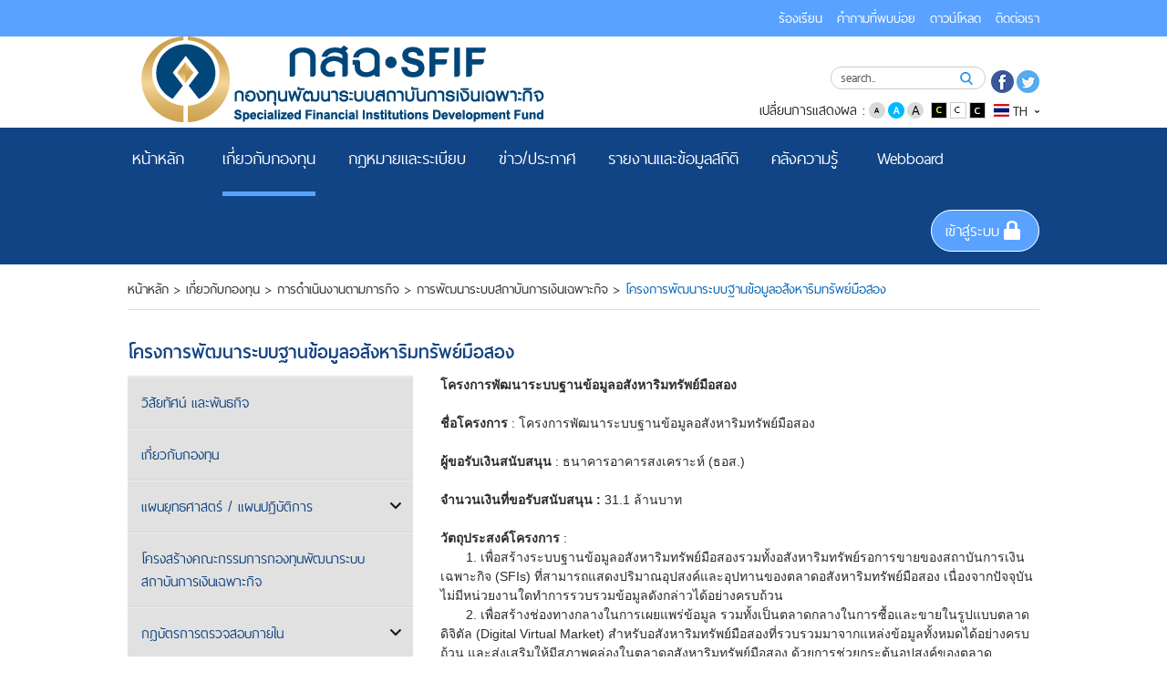

--- FILE ---
content_type: text/html; charset=utf-8
request_url: https://www.sfif.go.th/About-Us/1500/1580/1731.aspx
body_size: 68094
content:
<!DOCTYPE html>
<html xml:lang="th" lang="th"   >
<head id="head"><title>
	กองทุนพัฒนาระบบสถาบันการเงินเฉพาะกิจ (SFIF)
</title><meta name="description" content="  กองทุนถูกตั้งขึ้นเพื่อสนับสนุนให้สถาบันการเงินเฉพาะกิจของรัฐสามารถเป็นเสาหลักในการดำเนินการตามพันธกิจทางด้านการให้บริการทางการเงินแก่ประชาชนผู้มีรายได้น้อยต่อไป ซึ่งการมีอยู่ของกองทุนจะเป็น การลดการพึ่งพิงเงินงบประมาณจากภาครัฐของสถาบันการเงินเฉพาะกิจในอนาคต" /> 
<meta charset="UTF-8" /> 
<meta name="keywords" content="กสฉ, sfif, กองทุนพัฒนาระบบสถาบันการเงินเฉพาะกิจ, กองทุนพัฒนา, ระบบสถาบันการเงินเฉพาะ" /> 
<link href="/CMSPages/GetResource.ashx?stylesheetname=SFIF-Theme" type="text/css" rel="stylesheet"/>
<meta name="viewport" content="width=device-width, initial-scale=1">
<meta  content="text/html" charset="UTF-8">

<meta name="google-site-verification" content="-yYEnk0zZ1qTMtpVuM2hZb9OMISmlofzwHSlRRpUFUY" />

<!--<link rel="icon" type="images/Home/png" href="images/Home/FPO_index_logo.png" sizes="16x16">-->

<!--==========Add font=========-->
<!--<link rel="stylesheet" href="/App_Themes/FPO-MainTheme/css/font.css">
<link rel="stylesheet" href="/App_Themes/FPO-MainTheme/css/Font-Style.css">
<link href="/App_Themes/FPO-MainTheme/css/font-awesome.css" rel="stylesheet">-->


<!-- Bootstrap core CSS -->
<!--<link href="/App_Themes/FPO-MainTheme/css/bootstrap.css" rel="stylesheet">
<link href="/App_Themes/FPO-MainTheme/css/bootstrap-datetimepicker.css" rel="stylesheet">-->


<!--Style core CSS 
<link rel="stylesheet" href="/App_Themes/FPO-MainTheme/css/style.css">-->


<!-- Owl Carousel Assets -->
<!--<link href="/App_Themes/FPO-MainTheme/css/owl.carousel.css" rel="stylesheet">
<link href="/App_Themes/FPO-MainTheme/css/owl.theme.css" rel="stylesheet">-->



<!--<link href="/App_Themes/FPO-MainTheme/css/jquery.fancybox-1.3.4.css" rel="stylesheet">-->



<!--<link href="/App_Themes/FPO-MainTheme/css/style_1.css" rel="stylesheet">-->


<script id="systemCookie" src="https://apiconsent.fpo.go.th/api/config/d4dd0159-89d8-43f3-848c-0412681acb1b"></script>
<script src="https://apiconsent.fpo.go.th/js/consent.min.js"></script>

<script src="/CMSScripts/Custom/jquery.min.js" type="text/javascript"></script>
<!-- Include all compiled plugins (below), or include individual files as needed -->

<script src="/CMSScripts/Custom/bootstrap.js" type="text/javascript"></script>
<script src="/CMSScripts/Custom/bootstrap-datetimepicker.js" type="text/javascript"></script>
<script src="/CMSScripts/Custom/owl.carousel.js" type="text/javascript" await></script>

<script src="https://cdnjs.cloudflare.com/ajax/libs/js-cookie/2.1.0/js.cookie.js"></script>


 
<link href="/fpo/media/FPO/Favicon/favicon.ico" type="image/x-icon" rel="shortcut icon"/>
<link href="/fpo/media/FPO/Favicon/favicon.ico" type="image/x-icon" rel="icon"/>
<link href="/CMSPages/GetResource.ashx?stylesheetfile=/App_Themes/SFIF-Theme/css/bootstrap.css" type="text/css" rel="stylesheet" /><link href="/CMSPages/GetResource.ashx?stylesheetfile=/App_Themes/SFIF-Theme/css/bootstrap-datetimepicker.css" type="text/css" rel="stylesheet" /><link href="/CMSPages/GetResource.ashx?stylesheetfile=/App_Themes/SFIF-Theme/css/bootstrap-reboot.css" type="text/css" rel="stylesheet" /><link href="/CMSPages/GetResource.ashx?stylesheetfile=/App_Themes/SFIF-Theme/css/bootstrap-reboot.min.css" type="text/css" rel="stylesheet" /><link href="/CMSPages/GetResource.ashx?stylesheetfile=/App_Themes/SFIF-Theme/css/font.css" type="text/css" rel="stylesheet" /><link href="/CMSPages/GetResource.ashx?stylesheetfile=/App_Themes/SFIF-Theme/css/font-awesome.css" type="text/css" rel="stylesheet" /><link href="/CMSPages/GetResource.ashx?stylesheetfile=/App_Themes/SFIF-Theme/css/font-awesome.min.css" type="text/css" rel="stylesheet" /><link href="/CMSPages/GetResource.ashx?stylesheetfile=/App_Themes/SFIF-Theme/css/Font-Resize.css" type="text/css" rel="stylesheet" /><link href="/CMSPages/GetResource.ashx?stylesheetfile=/App_Themes/SFIF-Theme/css/fullcalendar.min.css" type="text/css" rel="stylesheet" /><link href="/CMSPages/GetResource.ashx?stylesheetfile=/App_Themes/SFIF-Theme/css/jquery.fancybox-1.3.4.css" type="text/css" rel="stylesheet" /><link href="/CMSPages/GetResource.ashx?stylesheetfile=/App_Themes/SFIF-Theme/css/owl.carousel.css" type="text/css" rel="stylesheet" /><link href="/CMSPages/GetResource.ashx?stylesheetfile=/App_Themes/SFIF-Theme/css/owl.theme.css" type="text/css" rel="stylesheet" /><link href="/CMSPages/GetResource.ashx?stylesheetfile=/App_Themes/SFIF-Theme/css/style.css" type="text/css" rel="stylesheet" /><link href="/CMSPages/GetResource.ashx?stylesheetfile=/App_Themes/SFIF-Theme/css/style_1.css" type="text/css" rel="stylesheet" /><link href="/CMSPages/GetResource.ashx?stylesheetfile=/App_Themes/SFIF-Theme/css/Style_2.css" type="text/css" rel="stylesheet" /><link href="/CMSPages/GetResource.ashx?stylesheetfile=/App_Themes/SFIF-Theme/main.css" type="text/css" rel="stylesheet" /><link href="/CMSPages/GetResource.ashx?_webparts=677" type="text/css" rel="stylesheet"/>
<link href="/CMSPages/GetResource.ashx?_webpartlayouts=651" type="text/css" rel="stylesheet"/>
</head>
<body class="LTR Safari Chrome Safari131 Chrome131 THTH ContentBody" >
    
    <form method="post" action="/About-Us/1500/1580/1731.aspx" onsubmit="javascript:return WebForm_OnSubmit();" id="form">
<div class="aspNetHidden">
<input type="hidden" name="__CMSCsrfToken" id="__CMSCsrfToken" value="0NRQbM3v7t6WVLuHRNoJeWJCj+HsXF2DNQthfdq4FUUsj3u8p3U3uGxd1xOw6B83svFpJMLm5zrC/gf5egyLbPKgMilYFJovvMaPdlHUaTc=" />
<input type="hidden" name="__EVENTTARGET" id="__EVENTTARGET" value="" />
<input type="hidden" name="__EVENTARGUMENT" id="__EVENTARGUMENT" value="" />
<input type="hidden" name="__VIEWSTATE" id="__VIEWSTATE" value="BSCwkzHfYDXawnxnnZEqH5Iebli5d36FIFDHNdzHpSQwrOXjTqjU+f/0QC844e5UUotFtuXk3bPAm57/8apey5QgEiMTIbtHJTFkOPmFRkB4vejUsjUptUcfBNz8WQiNIqVWOUChG9TVto+uxLw3BgfX3weexSXUPS/n3JNmi7zz0N0lJCLM7RyLtsO7mdKiYH9FRoivqBFVEKj9YfIeEGoS3lrLSGdL+zuJ9BCK0j18jIBt21OineUX6qExhIkVI43SB270w/[base64]/b+4A83qFRKg7V/CA30F3qKeXc6gA67Ud4KogWdT6VuWp23CAqFmFbr8HsemlcT9xywO3GBlcOSFHSStHcC6L1y6UAXxTGgdOmUXkxm4R77i19xXo+gsjs2rbkwZsIf1KRodgcdK2b/4+rpv+ol/mF1h0YPq3mb2RlO2sTDrZykjQ5BwVl9Hy0fHd46T+cXVcUoaB0A8useohw2vTxE95UyAhGBSLzlAe/40oJHcN9jDs/wYsIRWavM9kPvtSCkyPHN7NPtaY51xp4mNGTHNT7HuBf8b1cA51uFGyPCqcV3YADLF26tu0+xwKSDlkEeYOkY1cJuOvmTRVRxMtIDgXT81vBe5N9Z1ddsh1fCldRXURfBiZGWO7LXLRDnpwNUpJV2RPyNeLcK72NMY/9SzjGshdgKh1GLrMnRBFVjKs84uM6uGm6T05Ld6BUOOba2J/ipZ9hPcP6EzEFJol60nXk9TNlzcCfjytPmfv0vVMTs8W1bj25C0s0q15KYKrJp/TChdfWkSVX0TGVNLeU3ohWWAgDyt73SPUzyXAZz+ADGUM13OIpuhcDfhAqulktVUMelk4rIiDJb8TXMkueoq/YCeNTkbL3t1QkG5EUtXenIzcS2dqZxh84C1RGWGltPIxlfQd2EqYeYQ0DCuhVHaAia22pScO8+EWUgV7hS2VnhqG5wU6zfMRaafZOKgPJ3poBkgxTpyjf9nNJVv4oqZcoSmXuTt3WOw8HL7rXq2zhck5Kry5YyNe/x2y3zaLHm8lk/NWl2tspDls0UpFVXdo5MKmnJejt1QH17mObg6d1F04HROx3+sc4nz+JA80bkUFAU7iTU0yErnjzY7UwqpSWMjQHBqVvz3irDFUkzm6OOzmZ15NFk/FdFeFmFN6c+Lp6BhXDXsVpUqbfdq+MDUkLVmx0sr0AqXpB/c5iF2oC9pGhFqUypqSqQ/psD2wlKZwd84o64z5VbeZ6Gd5A5dmPWoFjgbgm4vgp82sjeLK970CfKCh04aDwHvcEUtQ5S6R1s7Vsi27mYcnwkuZIUrePGKsDKPk+/OmUe4sHfx0M/Bn80JTIZSjS97AP/kXpYmFrGdaTvHA/b9nm4C5Z40uiPLjwKOqS9FHoP9ydpKFuAHLKcLke9vVLlD5R8sZBOBVI1NfKUxs+CLymV/j8MGjnnHO36Ce/pidCwKa0m+ml/0FUkt7kth9GdUCmhoUsA92Ms0img2Tzk1aEswp38hEcP+ZEgIVCbmuG0VURNsk0L5hk3ndzO6AIFZVgJVxvUdTlm/G4eLaROpH/HC8YTrcEy7N7zaTYHPPInZBvmuSG3fFEqTKJlK/mflcyc3oDoOYlF4kGpmd6l1sjbTNlx1M16168xzBGy9+qqXZf/kylQYPyCAPjXC9mBEvWhx6bsUbsiZrZLmAPnBvEbKjHbgnbtyD5nyywla+2vRGNo+OgSPzV7giOOSpTkKVKZC7nZ3MLaYPtOoX8ydHtdIzlufB4/bq30kHaQMPLOx9XbA1xRJt09jVojF1BTKaSlzuLy6ep58FHriFyj2BNKAVyMedmKUpXxUFf8KC/IY6dN+/2IuobQ4dFV/WpS8xHsDTQSgK6Jn8GTP1LiN61zAEEPlRxmPvJeFzMj5EFlGJK3ukAzHni/aA6h7E5QPUhdfR+8JfxW4sqpoV9AWHIXDReSlWbOFuqbYk2biBmbanF1Cmd34B06H20amdv6cBXl20AoCIy9pQ3kucU3aJWRUqUZi/SjbJLliRsZuuKXKSwkxfWvguzOqCYB7DV1D8iV0QiGfWEjbUyHeRBanUlWIsicp+4Ieo8FCTRx3M1ty2XWKq87SYI2AU/e1Kq8g4vNWX9abPuqSWsBmK/Ncl99Hg4exeHBXr6a6TVvcIy0S9QuifGgyM8EOgGjPSDEQ4RiABd14xTn3/cxAA3jyQiH72kCbuBy9hAojHbjLU8pA8wre3hK+lNKqFh8WM1XLGh2PrH13QYUURZj5M5wDflxDbjhpedFFz1r3+suZQCtrR5rINeMFB+UGBNDADhu4tJgz/DFB6gQdoSDE5BDHbq8Tpm9Pfka1HOdPGRrpcGs7bH4lB8x2TPZcmtnxKntwB8wqk/6/N/KoQhH70omSTajFaCDEk94gU0C2At2/eBuJkm9AD/iDatfWcqOAp8NCZWv3cSHQoUrtHc1TOed/EhEnDWGi0kks+YsTnjBmewDwAUvGQn+ITyvYieVKbYA8K37Vh0b98mMdp44EcJFLm5qAMOPwH/U6hEhmI5jtovagjSA1HrhwSLd0IJB9xAfqiVRUEnFRvlb6nP6Fjs9QxlkoyjpNMIHhWDW6wDzyaejgHRisj4Oc1Ahk5UTjgsg7PAW/as2RbX4CCPlEHcc9ek5CWdIjSqFQ7i7S3U/wQ65Ekpk00tf1+HMg22NK+ya9BHWcbgRp96/[base64]/rVpJSQP/HZja5UYif9/TYe0ZNLFJMt3YdZiNESJlFyZdUH5ljg9jE0b5IlH3U3WtBKeRwi5wDY/eSFeE1wSYNVzX1MgfIOD5hfoG8Q7Zd9wC+ocy+MoVxKyDa646NFRXENDD0OZKTzthRyGR+EeCqMgs/hQvuVnTGdkLb9vIeWT5nyhzmBZ6tME8g84LV1Srg4WrjPlx8Om1NzT8QFI3AyHWaTCwgvsuEbYjp7H37gytJCyUOlN8g49+cIuM3N1l31DxWbiZv81eymADtDeSQsMy80eYmMgEnBHTGLORuVE67cGqvbO6ij/phOWXEc8bk35CcXyeZz1mMTIT8mO2GIgvy3TEbDwziOC6rGBXlmtCs0RwUDt+uWNaTnbH9FHJrRoGBbv6s0URaGOmOT2m5vlcGDT338FEo1V/6Ys6wFd/[base64]/uytlQRlevddQaSB0q00mKJA8cGm0Z/ZLTfqzcPkMj3k4ApbRVtdP/EDBl/fzoJVKJN11n1TrlSRkOeHC2J3qI+NeXjHHiLRelKBZ/UzR6iTJj8U84cQ8XQyT5dtRNoFGoOcBcphjvsLSoVgA5rA7T7oqbZeCMUgP7zvqPqTttAe3X3pPvojmi6rPTPJ1CnKMwq7dfUS0mWRdTJFRuvlUbiZ4jz9lw1nseYnKVzZbxcXoRBjk0IFAVYQq4qJaUB8M26TtEboN/i7RfmFNXBfDBIolbPCqc+Wpoj9LZsXNhH4wIFrVzRe0R7Orn1rzRyoqpqZDXFMiXQUvow3ctO5DH6lgzHYHDuHLqeZ8u1M08NLLGMaI/pFX5/RIM7TOd34g5Kwz+tyVwiNIzs4AXwoc/u8+x3ERH/LU3mK7nAz+q+E8iJHHMuNN1+AD6MOYid1/2BJp9SP5sbXyTKv8OulQGz2IM27OD5YEX6whi8z2MxNB7lCy0QRakyoT9pgM8ad24vdOBgDD6kRVNEi6p+8xNQYpI/zbjzdaTorfgpdLNoR4nck8lIMFFGp31VfGfHWUh5UIyLdPA9WFMpoKaIY1cELBWg1/CbZ2kN1wAMKzFxIgDXsiqOrZgu53NuPCdcpEhzAEzZFVNqiBbnO2gm4JWc//6XPw8I8GIBUlrrIz//qRlDBBNhPqeGrA8U9YB4liXEUsucxteuInKstW4A/G2tIL3iH6vuiX2EcMGrrc2JqbnqZMLMwx0Fo1IVU6fGo7wdkHL+HJAXSHHJbihukjuX2DLe9B9aUMxtbFpBK81zZz73G6/[base64]/4PycEBElfuiphRCc3/LTnaAwnUBxGB2BEr66+qw0dz4SIBCDyTY7H4gyZV4ZrLEAOnALDaxDKAuxV4pGYOvF45I51wO6DKlB26hJYQH0eq5VmpOW5ZPdAHnv2+nkoWq0occe2+nKbCo5ZXC89fFAlN9dMdbrkQLCEkb6VzPkBmT3DYPffkmTIcnlhm3fCztucmPB+o0PZz2eZ/QDMRVZ5wwxYMG4Wey1I7PuXUx+5je5x5XkVfj8MA3iqf8OwYzI0RMpLvg/bTKE6QImzLTYdiArblMlwdaQTsj8PO7KpVQoQBD6adKauOghyZILGsIrBQ4nRATr2mF5wHU/SRKhNYZqof0MjsKYb4f1DRruahBBjw7V0vspzVA/sEGv1HFfq0AVBlYz/eZTgiwGJ6d0ET3Z3SG3YsCWHwXAY3J+3ykTMBI53eB4DFpBWrFp8eOFGzECLJjTg6ReAxa8sx3CWYK+3TrAMmDOTwep3PGPdnb/mvMfk0QdaSh6FrXeujxzGPLW4rYd4ZiQZY2rMqAIQ+UxD/RJb/Yfb+RiK5rATMQq5iSaLgfdt32V8is56EjXi7XYBevVC7gGluRORrw78Dv6qvucdykSCPGbuX/V2TJh1Yhic29X5kqWFolVJYF6OnWl77VP9LYFhRLBsxZBXvvbcrZAUkWtOGcNfkGJdWaTN28zVN0UqvFnVSiR3j8hEB7/3bWTPCjb7udUVVSyqBAyB404hVrpd+0NIOFloDZTrV1dn5cLEab7oDUPrDHenxOJQLmqWyu9IU7eisAymZndiVi76tpFM8iK10jO0G6PjYYkaqtWpz+Bi/f46Jm6OuKdl+c6v9XztXWepwjuDEmgisnLOgoA2LATyvxCos6pukvKJGL4wD8dJcI21nuek5eZ8ykj5FG6Q50uPy4c3oyGZ3FvxFj2fCNqrf6ncH6BmE7/3OscD80cRheU2SlYe10RnnF0VYya0Qq9ZC33NKKYc3jAhMcKaiNY24sZSDHHzanegzFy4kw9WDEZamn4unVb93bRKd6XxugoIKqmVqcTYKHppkPfSjYEQox0o/Kvqvn9waxcunh4AWFQF07APyFwQrWppNQIbg0btfUgpT5bHJ1znuAFI6YQlFEQsM8oaSMWCJoV6oHP/ILjrYZPmXdjV3uzU01mB82ow2mQVmvDec7T68Dwl0546RM7L5we8UNmZ7G18NAemdjNtD9jKpGd0GD4iJknoavMc2WLxrgkdZ/VOUYCrGGXSCvg8daXJvsCSG9BW/wmBJs0M+r5NXp50C/n8VbBYwh469us0OojvLe6Q1MZMXD0VSUbVTY3/jNFPLmXKA7+CvS713RafS6kiJc6rZTixRtgKV/7kokvkui1stHJMxRLGS9CUQEvpBC+JHaghZfx+DrJUuZ+QIFCuYR9IdGjYXayIM8uyCeqL3Z+455GV1VA0YT/gVkLHeMXKel/Bu9WtjtzUKIfYKXZEb9TM6yi6EdmAhwnvMWB5dAhAOWl89QLBVUxOl4vYWrbUNINl6T1tiXl5J46vUt8nhly9peDFXHiGd077R0BnKuJbh0DweV05RRif/2U5Y0sWuMYd7JtL+ztv37btBEtbPodqmBx5AQt3m8Z+z54guJSWpBGpioPmANz8S8G6FSlGgKphiQnPCgwhiX56Ln+DS3z/Tf4VzZIJhKdulolhZv+8oeajJV/7guB+qWNME6hMCSYk8BXOKew8x4er6qyuqMUphfm1xOyz2wob2KFlotmtR64aBAT1mpgXkcY8GIYeg3sxruitBMH03tJbHI38IAa9sTLvS9MJ1lLOaHkWqDe6gmKpr7FzglDwpqm4bsz5UAUrLQOKYINiTUz7jFaPddBpR5KUsw3qjVQwD8Yl/P0JY+Zv/9ZcAPmuLNuLWQVICdwdN5jmFR0Ge+CrnVGG+auxDzfw83PG+KgnWlDMe6kvocHf810QRGzV543G3ypR+03X+c7RmKb2IOrYWbapJ7OOej1gZfiUnXC11C7cBvCwDK/[base64]/vC2QucHNLtRYpjAkIHyYk5lmRGVO1ukiHS/byJ05BICnATQMXWfKXKk4FExCwBhf5qck7hn4DzyKzb9yjg2/7e6piq4rlbZVFbX9aUDGnJaoIgfxDvRsH7CI9vNqEXSnnZBf8p6opnj3/gcxD7thg7PMnNaKxMp1++8nSFjGr3bbce3UNepLutm8GOkRXq3VtL4uMZQNORtQx/RkrUPZjg6MLC615DVmWpHAM0J8DlZq/[base64]/ImBQ6EhsuXnZRiWQYi9aWRPCtDqAF86B9OfsphS85GOuepYIw8O8ZCESqfMOVULtvnB6xGRqR7C6it+MSVh+UPFGhDbDdZxse5jZNnpWjPFI4GXg5lojLZ+51qrqYG6fDTJ3jnNtO+C3nsvsp/9e7kT1GF5EzAWuMhvc1ttqjE73w8OkKwH4qa4B6+j2kVmxvMqwaVbtSy56MxgOrqKGAn2M9rpATRDf2FJwma7MiDRQzWEgCZWtUJd8pHHEK/UBhZyNiH1l9FPq+Ho4B1LInupJ8UYwqj/A89UEFUr6mJQuV+TfyWhBQ8rB8eOjrtji3eRU3EL3CUw370oGivq5apN2Kuit9gq/QV1srLzbE6OSflz4zoL30mX9pC7SqeF8FEYA29SAO9axXaKHbKzVw1FrcTGkx1kB5bnP/EJx3f0HQ+RnNDC/mU1Y3QhNM9Jye37cvQzS3IoEUJBtLyQrUkt9dPa6azVYFfXEhGWX9Ek6rVw0NtKjkthArau6Si7V+N2DC9dOjdjoYVjqHmwNhWT/WA3ewcXH7HMBWfta8XLx7alfgV+y2wsFLXCN6Wc25d9hN9bH7MhIhEB05Bg5hltoP9VHRz1UdwzPtcUBGFWjOenUQ5cTcgvrcTqs3twlP3TvjxqcnRZY4KYtu2Ibq8+Qv9IDH+FxYa/YVSqzg1w4APuwEOVMxr/hXsYW3Q8QITKCxTA24gGDz46WIsSqetxEVqRbFyKERIUiYxjQtXlknUihkFaNcjux2SO7DdrezIEHAcYtbi+XJhFhW8nPL8WLzh2Ib2xLtA+3bd0r7w6oLMJsPlYfM1IZsbpUSWD4CnDYy0Odyo4lmFhGjX5/LaY3wk+LcVS74JYUAnF0H7RZuXT6nvqe9L72ccxfR5OAXiQeEaoJpuPPafCTUxrg/++p/o9hA+ODcE8bvqPCyzsvOs0sP8ijTQicMnChr+DbfuSIKlprTBOkuPZfIoAR+YIPy5soIvBW4rL6F0Tzcp2xDtnHzLUw/2qo/[base64]/F4RYsTf09h1OzAesEYa6lNCzVRItJkNugbBSqMRZ0XDzDoBjh1ZRHDGGry9GRqz3YI8VlegtQc/S9Io68TdyBdS6Jj6HUCJyrJFf03A8rVD5bfmpHN2iCaWzB2J89YFY/[base64]/UIyNuHEboS2xlhzRoeYFX710ebEz6tDuQpc73MVjedefY0ta9Es/heL18bEpR3m9oINSumMK3VBHfgSaI1edgZhNx6vtwJiSMIoD4Ye2qd3+PW22Xk40dZLwu8vvUjKDSjne6SwTooqHf7ho/yWUeQkZceie/tX05AXBSbrDdhZF4/bxlo3uXK32PEWd3OqZSea2FA44k44lIyJL+SpoUfBa/4AyG1WtrXoVxSlcD5jq67F/WldUe8r2mnuk7BvBdjSCIx3GOg8s7nmqtKXvOh41UAvr19mEi+yb9Y/nxugr7/Abbb6tO8RegGKVwYe5zMs8/86rJD7O/hutgN2ZTBq5ntyCrwY0uc9rw4Q/kVmg6ZVxd7KSqcmZzjsw6dGQmc4AHQTB7AoI0kJFzrXD1q/AQFEFNMLTWUycdU3c3rwIKfnAehRCt+VVwd9ABdxugjLgKU0OplMOlrWby/FERNx4VcYgcoc1n3xKvglV4CU0QF8kBmK2O1ab5Ict/Dc/SzT7IuyuKtV1M2fK/KWfAIp5w92QVar3UMWtL34yvlX7XNvCq+vn2Y1D5l2mC6hXZA/S07+6SM0RhKlhdOrCQD+pnVgW4sopH1kNbdb7nNf0Q9Bd5SxCQ5qtjCxWRXYfwAHnXSLJSWt/FAbzUiPLfuIolYmgNZzhb9dHtpyrntESMzVYiuVB4qlmHLzwPSjY1Ovb/gdLKA1pI0ZsfyES/VAF8i6Me34zeIGLhpPhlCCsaefxFR69iIRwdu05uaKMMdbujdMJ6WGcpTX+b37GgcavfATsKuQvhgh8Ecc3R4D9lR5NPduOOOBcNMaO9I5ZtVPBN17iNHp5eZbAM/ja03ypYQIuBwklI/I5uncZGI5JDGB2R7keVJ5W8rO3SNuAb8WdEmYuhq2y7Fq1Z5FkjpOFxPU3q6HyLKD1DV5V7sQBUhQK+8Kv78aMRifm4m+uGWYxwg++W88g0XDu0PzqKvo6ooDY+AQMPkLDAnsnVsblnNJ843E+qc/27usKLHTvJ0PjVxb1Vs6MhYOTO4QE5O1bwGvldnA6NF/xIOLcpjU6jrAM44nS+wV8AMvTHEGh7n4fekvGst+81BVD7rGWEe2T0mH9ZkAWY8XVCijC+vBTDdfJsF4nN/paDWk2LrtzyYxPSEt3wC4OGonVYXXTbn+x/CMB2WhPE3TZVtXPlpo4wdIzWplIdpYnLw+K7zKFRc/8bSmzRLe1X8MC5lapaeRgJo8308hmN9PxrdzyC5yrXFwhrPXZsmjTkYw4DIG3wZwRrWKzNtAAalzhqzW9oaipj14jgj9DIJV3HyLHyYo0GmeGIt+EeiUiBn+PRMpI4v291jBpUIH8myreqkBKQG0KA2dJHeb2emHlRrrEOoX/K5iUIPepHcSDe0itQhD1iQj+S2msVJGnAQo226ySzPDZAKGR5avALMDHoD8gYY+Wjw8/khPzYBz6V6HYrK2RfHoL8see2IYcBdOjL9j0G+zyEoMNUckwLHLYdTCjebjXTOamInTsJaOJUah8dx/3MTsOG8jnvyD3hYMdAcHvELUgzw0adNihKJXCCFWkuqmHi4VzTlG1A4ekM1p/KO1GvDSUGqXHdt2s8zMFQYAmUkAGamCuOlKHhbWp35luRcfmuvt+crPNWQxYT8e42jzPu6D+TB3jzJGT2Pjz3ZN0zo6pDGA1qO3n2qvNMUkeGYAM6Uu+9Ve8mmLKKpB3kXM+j3gi7EA/YDJ4UP8yh8XIKLIYgTEI2q1j+NC5XHh5puKOPHOHNOBRAuReljM2SnJ/EYjJvWZcfcmK8+zt5VK6r2v7H0lgNG+6VvdcSqrBLzcmN2D1ZrOsBWZmjwPmlw/mttHvwL+ZsKkkDci8H8nbwNfthM32sTkMlg6krqA4U+uBxK2L+TsV5QeAsj3CyCf3RbSb5qXzQPbKA0mnXvy8gMfXOKLYt+n4xYf2j9JBraaeQAjqBKvcJ21FRfLCOKrtXuyB2iDo2Jlwjv0i5Sg6seeI7RuGTmQjwf5ApKh5B28+28xkMQ/USw8TJFMcZC7BgtLNrtIOIAQBsJ2jM3OCnl9qg3YiSBzp0lPqyukZzpkTAJVKSMJt7GMBPH0xk5nhd8wiNY6jW3ighO0bjM2NFakNzDRt7cZZc+ghJhiEN6K76YF7/oZAZ7KGBFR2gWZMuBrHWYACmrUdDTkfHmHkNmPLOADfgUUlpTjAcRmhVx9PTYqM8e5TR4urOLV5ZFmhcH6FvnEJCfqdrCaooWDWNV3eJZd46NzYFwihvvMrOwo/CJCeiN0EH/Uzs03jXKMxSaCXdRhFZr4+BGm1MejvngzNKs7FhqIy5diFQEdnCOhL982uB0iQxiXd/IPPOCcLg7Mi1jilMyCRH46+/ecmkXDi5PbdK/RnaI1oRQ5LkS43hQFNyrTLfBdkk9tbo5hkFQi23Kf/L+WzJdjHbLPkZ28I5MPrC8DGeH6U2CeHEB5Z8O6QG30vgkUL6q6nh+bJln8uhdpJ4I3KF3rHDn1GNCqfDU0ijBvV4aL4BqK/RcKPSyM/jAk8BpRZ6VfR9/Xh4lDXDtNmNpWnOXlUt3/KW0PXmxWwaN9W1DGXQnWTd7OSpLoWdsiZeMwdDnDMEJbjqX5VGnhvQVwYflyZbRv30X2r/KFOIknt5YUo7dYuE7fJ6Bz1sW+T6pno8tX03nBJDuYYVk2TMZSgIO5c1LTYXAZMegaQmm+dMU8vBVu88gtfd0zx2SOXDA9nnHqOIdYsP0oIdMe+gd0fWcre1WuGTFZOOdTHf6VYB5jsUl8SbDLJTyMSrE9/A+ActAh8HUwbTtTTsPdhQDnQZclDSDfbDzScB6SNx6XPki4/UTm/T7oKdqaxRPJgSNuypMaR9mCynsNMSwdA3AS77qQ+h4CMCA4JBmJGsrRuRbd9PK4b/Qukgav5h2+Mh9jK8z/lp6M8fah0ptsjimIlZr9pr3+tP5xMICbNg6oJQecnzhlXlDI/kib3f8Zw4W4ou5mJuekNqgNiWTqnFUpcZAFJR8EQWqw0ICvfzo/k29sXH2K3Y/cWphX84wPZbb6JehZq1Vz3WA922vGvaLzu9mt+BlmhMMC+zl0SnM+UG3pC4KvBMtq2gGLKg7MPwyPabCW4wLKmFf9fiXncoQZG73+R7869vDNpNkcUgjXWogDZ/7pfc7KLtVSwV0lM2ekN1s92sy1Kv78r8dA31v61T4pUC/uWhJ+S7fu0ZmqND5ew1ZPkfmWj72LuXZ5Do08gkyt7qwrSSWyVBYv9O2X6PIuJUuQY8OToeym01jwTLXt9hlC4hDYYfwxJnQjI8xoC5WiYoWQpgLdkvLC6vd0dhmqB1npR62i5hlCrHzk7qje3Ksox2CyG8+A0cu9oTVnRytJLLLSvyTECNbZ2L/hX2TT/uKdyzW2oiPcbMBx88pZT69k5MtuUSxrNPucy1UFGi8bI+EWOytw3OD9nZ1EP4HWL7e+NlxkTg0EJ4UN3hVhkA0XEZr7uO0A6+LhrFNZ+74IQTSJoIbf0vYV0TJFOI8djWVYgbdIUUBjG2diowEZpNQgJHXQk2N9ZfIUuY3wqUNsm2frzlnkxmq8stRfxxX4/RxGh10rGh9FR3mf5KOaQMajg/039U71SEm4Md3p3SUz69c4LfR/pV2/FpZIu2cVdFlzgWWglMB7frrAIExZyjVj/[base64]/X6QNsQGJ2v1wuE7v3Stj6YAyJeid9AiMVjsPFQ3sCfSUnXU+gEvh0e4VNQFPuN8RfagJtm0JWxsPr+SiSsif/PMnBUx9fTU0BSKX68ZYFMv+lpzfdK5ahU9iAkcMNUP4troVIz2ZumVeVcQiwHIiHN7vzpOQRNl4P8BAPIp2AdCuf057lYeGkL4plTFnSSX4lgdlnO4+5TIFGF/SXhHDgzqRol4jCO+ExQmUqtouURUQJe93C+TYg/+0gp+CtA0FmCfLx9oY2CpgtLOJIEwEOBlfWol8W+PRNQ+8XLxlulH1k67GEZZHgcCpmOyfGG6Nh+pW/mCZQwznVEMqRihcuywqMiotuRL4UhmMS4bQxTD+cT8SdORyMW45nTHjt+yNouU+mu5TfebdjTwrS0JmpOFrJkwt2/1tjNQCuBXc6oNWI+OGrulMw20MQieRjWli+6wbaiJXlJuaFjl2bBdKnaxdyoxfHjxy1MipcAqDa1bPA3pRHTp95OVkt5aThEibi+dqa7lonp0LJ3nFkledPWzwitdJOjRSGjQTvI/ceQH8d6qG0EpJKmexycVzRn/TENkbLsrTl86ZZgy0Zf3lBauImqP82TT74VF3ujo/ddkGDyvo5NQ0fXyQAMnqbyOgizf2oGsSoaeI+yySkAqG4UL0XWGCnqKiiyxRBgUGABGmfEaXSnSvKbU6E5+cLiZdBoijKpzT9VsxVqDvh0VSDrXfipT8254FRdgm/Dz9LhD5RQ9b9nE5KEdLQql8IF+HV497PcrR3uS54BIX2fsukstnCNZiQAijhdhxVM1oSYTL/LRo7xOj9vgwO6JQoEt2YJTuCm4q7dMOtGqkFpvqbXZJQGre1FpyII2sJq5411R3PMgEQG+AgPNwkNpBHHX7ZKyRr6D/1d4HplaKHAL/46MFub2IFGZCGtsrWUzgpwNrDrZzxFqT04p/iiht6cgh5MOoTxBKPETvyz9hLtG8DjeS0lFn5XrqLHYmWK4oD/QZ9csmGMwhi8vxLRbhbS61QiNGHauiOLr+OijxIRYX0jZVtdcUMOnWHNF2Uuj2PyJU684BWIZFoWlLyg/bKcDBevuHML3ZIke6q68dYgDKnajdBG0cKID4Ggvi6qyB81g7Iug2Li8oXYOEjaPXrywqoXtQdpvR9aF4DfgDvj3R6MiB8jUGxY2mN6OPBKwSb7Uh6/Ne4KvRvPge1rq915UOXBZlc78+CWs2yZUuOMfGOFbLqJJOmtVKeRHHBcDCEy/nkZtFeQ/l+BE1ba+ozAkE7V0UusUtgTnxCK8UxEkOeJKahQEWU0ZzIxyETfIi+MQAlx+hlxvEWB0if1VN7gQR+LB0pn64TtacJ/Gz+qoYv9VVqSyZL0sBiMa4O+vSHOnWvg7RDWq8/tR2A0JKwr8O1f0KsPq21xRYIWjAEnDHj8faTHMEerkttAa4FKd6T9pJGhUNXNEzABYbuaIDUX8pivOLb3a+cTy9gvdxEe/OKelSg4YSOxLTo2equCDfQ1mm91/utgkQ/ZO5PUF5bWeLvaJH80G83VjEtaH20aAsTLiVPewBT5Vq4Put3tlB6ckQlZQCfMUQEa+8GoNYG4RFCnCXzRvp3u1go9XA75lH489nmdKwMsOt/pJZcMuFWH+Wzhu7R0xERLzpnJ2KercdE7zxe82I/Muo/e6cRuF+12Y0YBGxReSpGsQ+5WDsEc+mNqgmDFHlnTjp7dBv6LVjEjqwYymfSaoUA3FXSTmz5to/PWK0hQv49ilNQB0NchY36ej+nWiELBR0sQ9gt++2oTdRCqxTZhTnYvZvVGRYEMJBgmsF2NmMESRYe1cj9WeA5Zns1l/p951kE2bMwnUdyWbnXrEChsbYMZd5tW0mUkALBb573xGb4sMbAXGMKd5eTm5He1vG5dVNGAVWLmhBiCQlS1XlH2G2gea5Lb7AmcSgmgd6MpvoEiefGiR/ytC4N+m0r+dO/ntk5wbg0PaIksn7OAl8wUp+P0+89HA6CKe3E1Dz0s60jxwuwuAdEM+qJzxZM9GhxVDVakV2PqtXSbRm7hcCy15vvtotrDPtb6FeNEsDn89pXbdywGjVXoQMp0QGcY4aD6a3BkuvfZeADjv0Y7ZP5CnZjgHXSjItol2o5K7Oh9UaGFvb/pWy/9nGOkTr0TRqQLybDubIRxaiYf1g5nNTsLhESG5ehPwfEUy20UxGJMJ4p44HKdtD9Jk1sBY5IoWcfIXKi9W0BBlqY+AYn652/g7QYNT2ilfNReBgSKZbT5jxTfX3ol9nEBasJSXLcMsvbXW/gd0/Sib/e7af4vzmvDEFw3LMLGZHV5Vgz8yN2DxR3K/IfjO0dYds1kAA3+XfE5F6IQtZOETygGW5lOKjpDvhoBN8d6h8Mvn6VM0hy14lAGnmxWnCkjXFl5WQr8N2WK9gSzGC1agPrMwJYJh5Hee7yBeU8xU0YSby1/ER8eLUGAmxMXGEPIXKXpK6zAbPizVr5Y8AI5duVx2ywMhEDp8zrgoq1WehGHcC6QWQXvAbz7J4Hbloc3qtrBJCMfqTRQP6rig2Ti4Reindm5AnJrg7x1pwj9LWSZSaELbHitSMWU3pLdoiaIxYM1LbhU+0WAJu9rxgX5M4HMyEGkBXXw3pNCKW+CO/q2vd7IH4dWL6KXRwCFg7giiL/7CcPCvPfKmxe4+0dHY3W7QpNv0EHAX3RKENcj9j+1i8DoJTE8+YArrW292omdiNYSzg0xI8nMHyr/NAvD8Pq+qbvTi5NIoHH/VBPT0ViUtXBBmmXB5+J3bmlLqgTlBTJygK2mThZmi8lhFLoBYyrENeFE6EPdjql6C0a7KStuFFrsSK2rIZxXfBchrfe2TVWaPt3fR7XBD9kc7HsMKLsaUR2L/MIpa3QfU43R8GMDNl4jE28eobcurHYTq0gP5UlwddDxPhFhTeC071TWQ19Ul3FLkPqgozLIcmHeY7NaBL6F7cLonN59mxe5HZ6YYmCnfaUZ6wnsJnMLeVXQLvnuglTIGbu570i0zFUno5VSe8R8/LqGlLeu9LvLLFJFKF6xgJnx1gv2fLAYzmAerG2mAVc6/gEnNVOiP0hOqe/Lz1VHLjZXLN5J4o86mAT5/BJDE7g5n8DWNxElWGOUcaPqd6pTyFDWp1s+j1zX12jKChwU2mc3UAX8LkfnNwUiqMhx0kXKKfQ32KyCpMmgUgAiH1G9fAeg+Iv7I2GkvPK9RZZpCo8+5y96D2KjtSXXluf21A4Uy08mbsmcw3HKJ5MeYyyfdPs6JXYfS+uJZ93ixPTVkUeIf0EUb/43TyivvQg4fNpGLwMXcAbHss7PrZ6dawMLnNzvbFH3pYWSztSJiuRB7tlW9eARNv/4OkVbZa5ZWxDnEaVN2BXOndlKpbA6QThioxTSlzMMUuaqAJFWx1Ow6Di9M0po3UDPOEI4n5DnvL7GJazGxvnG1yiAqb5vy+WaiEzPRPU7Ay7LizxIy4kgwFd/QH5eCl/dbkRakYs2kORgwIMIRdbi/374ZaR5Dg+9rGWoSMnfV6LFo4bDtv/Gb5Tgdzf0oxlbFet+C47bY5SuXuTEc13qCtJTSiR8TcxBkPcmMXd3jgUk16k4alVleD3RSwTutvuaxU9Y9a7pX8DTXVDnHDGVcnfy5Zrc10QeqtdevjVB70xm2vKEcvBgnhyIvOX/ZHC4kc1tmDURBrMGNeJRQDYI37Tufv6ExSQv7IXEsIZ9nlZimtNa/olCaQIUkmswJY5/MCRu/pGoUeV2YvtrYUeh9w74lxbnTX52loqLvffn4jJt88osd/SjsJsvUQEBh8JpWvel4+sCdUme+mNTcTUGXVxr4NSFhH2mi4Y1+SFmraw4WTzmHgGI/4C3gzIi7/VxRDAsLwDLxo8baIk4Cp/6fSqfe928+25T4EoM7t8ab6rIG8wlY7hJea/saZKyE6bZ5ahJlytJnEGiGhQRnoJGqa7SmRTBiwzoUAJZ/GFfDToi/oJExC1n3FNF1a8dXkwo7tF2uE6It0q+GbL1a5GUXA8rXe+ubPhkg4T1ex9KHpkZ8pbbreDgFC0FqJgVdTX8C/0fJnVhuxE4DRNx0sbgBn/SOCm8VhkLbOqbmc+JsbKvz7l/qGEg2GgjCFuwRTA/lMMF++8pv4QM/C0hg+7b3V3WhrJmH6vcpLTzSGtaFaJGWb9mvBeTiYtgIbY5cRoiB9m7fZngFwlGKaHUNrT0hM48NB2fmhM/R2c1T2Qc/spDT/QQcX9s3zsyew4xfR1FX9DU5gkFKdXAKojY82m/pDAaD2AQh31Z2UhTvKsysQxvIkamlu3xUa2z/q3jpgcoRWzwACSP+kK87fBVlEt5PLFvEBcuw1cdTAnvqLsPkthanfsnkbfy0xugZXRpsB/2y9hWJ9DZpUmlO4WDOi91OD5h/QCd4wZTH4uTBJeOSm/VyHyrENfANZHgj7nUE0VvJbhpmLtK3FdfyLRJCFZJiCwaYhpiTlTBynlki9/Ivk/Ca+6okve63CgaNLMuFGZWro0777Jv5TW60t6Zsb2NNY4YCbJXPDaf75RkCf1SSst14AAqEgh6zBoAyys7/ONrTDCsKVWBJlDm7JEA6+2FCOSS+NgUbKjVn6cFPaIKZTlprQLBXzbdx8hkrCb1M8xcnisRRLsVdODyjTjLiOpHBhxCkXlWPi8yDbVUuecACZ1ypf3LzDSR4bumoOG5LxfU17pjmrjpgIgWqWLiNNfXJ12Lhs0vE9B9UebYJYf37/ThTJKo8oUxTjj54o1lFhGsdiHcRTmghVeapfwMNrv6J/DeaR9+3pjIZ9glwkdGj947Bq4sjna7yveELjO8syHYZSTb8e0t7d/cDC5uqgJX/+cFmDlulA4p6WVSF0/K5kcjHag4ptky28aYPCVpvfW04BRm4VixItNx3W+xc4ApoQ71yy+AWUeuHDctp1a2ZvEUbDkaXhD0Z7G/cbE/290MMOMKA2JWZdyYmg5B2m49gNaS9wnP5IIHmrsDpyBjSk3ew+De7xJPO1T+zzlRCIh5/U7rOwIcvD3QQdt2WTs7pHKnsCb0c+SJ12DRY42I1X0TjdNXl/3tHuE1ZdocgBfza0XicqiiT5B0KsomcGPIi4YLtfAJQE6PCPx7D/Kslf/xeIIWd/ZGPzwzYyDq9AbVgkO8bNwkBisB1Jyk2iZTlx9Wa0XqupqHxImmW6a8CrLVIYsFpaRvNxs7gLGzmZSFNBSgyw1SxogpMH7PCgydA1YM6MRZj3boBfCiYFgY24N7GpHYLdQ+c8bPO3qrjIhdwQww/ETFbxRmU9CZqxka3epOuQQTIpfILg6QfXvc7VnpeLlS55W0W028oET44AmluDBc4IyFecUbwQ/UWjTGLyg6cxTssrADONtQWf+1vHs7MWP9dfGgIJmaOZfC+Wkyn/Hu6X+NiCxLmjsVXiJJikQuv7OVVtS7aZQ48D6aPHq/2D67z+DRbB6zA3KpvbVIsoGG6URbGU+BLA67GG49SnXgh4xQnM6t9tDsjEXEDstqFcQFMjaofQH6CNKwflpGy48iJHlpFDhQ13BymGYDZ7jG3WkEKRkfNe8d9ykQjbgWLCmQLN5RAOJ00B00+G7UcUN7qcGo+/tp/Fk/U5gFdKOqfEC06Krk8E5Q4wt02dHSCwLirkj9ngG1ailWrUHeLfR8FL0wcwkaVT/U5leaOJE1iREZYr97n3UJ22IqsuYKBVwKontGIWSEDhxmHncNMumjE4HH08VwsjOIYW70L07ogUiDbBkjTR429E2FAkvnlCDj4WbirvttDnPID6ytW6gQ0we9AnVh0xQMMxPdqu8brv1FBY03kADhNaCJcTe7F1g/jMUXJefmyRzsytUvx5MlTF0TcBS4nLmwQHRWjSji/+b77dppbfud9bqVUbEZO+LsnWHFPcZL7oEjwj87fHBMsGtEYl3Bd1A0IusHeTh4GZaRTjK+dqrYbkWCpfti6CIWXb7XQaAp98+XhRlf6lIAyWQMzyZmf7QUH/VrjUVrest0klqi+OLFzADqzpAxN8FVE/roPdSTeXPUjHAxU9wZFEzn4PGT17KTxAZeBNgJNzdz7cfeFbdFpnhID0BtlpGO5mP7HQQIrlSAXNy7S54vEsWA1xtH7MxE7/53ZP7cMo1aLHkeIr6oKLL2wSF9TLRPv85PZV/OJhfQf6NIxH21BSABGRf8occFKvE9dzmUn/dqdL8G8J0CII+HhAM/He+Wf5HA7QlzEPxSnK3zrbbdRUHSARi6KlnFTlUxEjKvBpbRVbA4zxUCFl61EvDYly4i1VKxV+zWW79f4y51ZuxbNu68SGW0kcrxYA/q6n7OrMorBZezZk4WaiNKjuLyvLyWXa562X6REvIZe4gMz+1LPvm7NFdWu2vmYejX/SonDrIMcGmPVwGLNkNc6rNhHiJvJ4u4G6ZNdDRbsY4GNUyVplH4nrBHqLbvbZ3otm5jTpdXJ129jdJ19rFKD9q2G5YI7fhovJsINdT+hIkqDETil1mP1PX916tFX6D8xrzsjRZVx7k30tQussZTqJyddjIdb6hPf1CzwyqxSEHQTB8vKM3uz72UgI1IZDQcnW7D2VE/DomDt1z66dxQZAQLcdVVT1gQ7/CL07UjwfjKyx25Yob0ohCnBjj3p1cCjNlRR5WZmstKZaD3wb3kWWpmLYLhQ2jhHUTZmnj5ysb0qaBCR/AjmOhVT9qPBOynqT0h8E3vEhnfapLZS+4PA4lztUuoRkN+ys1wjUAg9Hmh09GCVPgpZtg0vitacDNjw5qGhndvPwreiih17NDakWc1SkZ/oXuGTGM7FI5chr1xPAl5CislhQiZMUMJGFPdeUVbZGaV2dK3VGNPvrsuWtav6RNLTG5NRoDhpgZxINm3NxKZPWBL3xXyYRVfd6BaSuYjqSDELkf6QuRzBUvQZgUknzrdoHQ9mRQ7yA+4dd0cV/9hrmfHRH3VhGZccuzpKMO6AgXGYck61MfZMSFwmG42XD2YB5FPb/5WvDZnQk4k0BMEeNsFjp7XkE+OmUYIbX67ckVLLsQnG4CfR941IQFLfvJnNAj6DDXWxs+xzhnou7fv9fSkV5azjX5nZID3CGNObsDjd4DsxeUTuY2mD46UYjUhJg8LpcoYoiYZAJU8g8X5dLRq7pTJWUWQDwtYYpnA/[base64]/mGHzc5ZDIL6RtbRz+34wJ2DBMWvzYB8U5XKwBddD2xpwyPbCMbZMD37S0X22lWBuasdHsoLzQhPvMx8fQk4WbNCQPkAoXs97rXhMpcCPyMxyfmIzkuvtFAQb+MEFOlWQt6vD/zoRRd6hWzGPKLQjB7yNss1WMTbmASY49kjZw5ZBE/kF0jcOqBZ9COfCIYM9qPYLcI8X4TW4BW4P0ZMNhZmuA7Ck/j+wqCnz9zQDUuAYLRC1zjkAxTag5iIn3r8UYlfGutOq9VtheDgofn3NtZl47133WIkPLf2E/kujB0IoESR+oFCwgcBWTrNVHmhWQ93wJkjKbVLPso2wXaphM+NYWNna90hHv8PAS6IIx34Z7qGHk3rFumiQj3ju0njL64mVShLyZDPShsJOjeD94OWWF1tq3JKvqY1iqrMmd9dVwKbKkK848S0BgtnBuVKgST2zPXC2ZhULR2eg6HKSjuDunQ/+jEvUqMUekIJRIGFKsqlMeB3YsDYJINEM/VlviPBVX+jAIo8qqzVoVyR+6zsgd4HRz1lXgbRNcJkKqnPTmJOAX6JD3/wmW5r7z74anZ08yVqUgzbBZy0KRax30K0cjHl0RRu/gTh2EQNkCyvdjBMMgngReySoT1OeVZOlv7nMlMyDA78UOn+XXkxNvF4jeYnPVVfdR2QGnqSJycMWPTcH2f1aAADY3PqJfi52Q0NRU+7zO8DogTrEWek85SVRsSCYGVjQqIKVZ4xmvJ7/gJGel/dAhNkQyzfn26NAyMykl13W/nRByDnttetUjrPQHHhvepJL29C0IePXZ9YKlDLIzg2LTMuhpakSDLhnWWj8lRRHEr0rM5AOZ9hVStAU/Y41HWmiYXStyoWOZTcgutIavCG+7Pk8ZV3evbuViznIqvKgOraMu6VVSDX3vFb+9oollhx5gToMBh1mCwckEbXjDafTIHq+8di4UAafFmHDRL5GPdedtSzp0/2FYsh/ZWA4IJBN0OU+qSt2QzrjTeFtml9QBMUveq03rZ4DgrthJaf8gpqDJ2RNfeOM7Aq4fewfjqQ73Xi3Nr+A4+3ZhllUJxWgMGzu4to+2m7jBZ6khhdse7ikqK7LU8EWtsgwXXF43xMZ7+c+cVIjtmaea3LMgw4b1+h3j8xePnPSREI/4Zy7ikds1tIUgkzK/xZnOUO49+WxRjbHyhFmpaSEfHssYJwg7bhvGtjeAiHOK47uf7EuDMGklyWWJDY5wbpqtzdnK2fTCRkTGxVn/6jHo9iJXOTNFU7WR02GFvC3/psHBpdWTsFvk4qEYyWg6ckmmN/kWprESbk9rOFUPH3FHEA0kGhjjPriJJbwZfCV3VC2KOQxLsnmovQuTf98tWUHlCFTuyJBLeC/KD/KZfipcm3hwl3AskZIMet40KLXusa8FU4PJPhRU2lVjRfTbDGBP2UoSi5MbofeR5FWWXmGrYwI6zzaOOQIisx9aHxIQNjrdfERi7F2dTsm6SojF1MkRTjW7xpi7QdCPw93A9hw4Q8sndZE+DVWwp54k5RKvDbimDYdRm7jSDSb2771A/FS/5LBbY9yd6DbFgXRQSRuG6f+6+xV1CZEMBWvjkf72JzAl/[base64]/C/umEb0Flghy8NXOLYiiYHw427D4Ec7IDCcUdyuWrIoUNlCiF3gnR9NJt8otpofdQHCsDcz/V+XqzdFJqCrzUYXYdBahBxxjusk8EXWIhuxc+UuiY+I5iS/[base64]/6cxB1awRnbAujIp6KEsPBtvJ5+t16p7OAMGWJNBmtdX+pxgtIOseay9UUjWeHVggBbXv6mwQD4h91wAuy85NQv9zFbNEl+1KH/C2ITR1kkWQZC70krcRWkUd7XqVvj2QbmCpOqaPVSN45my03w8jirbSCtDKMmJvdwaq6n2rEhKyBF1PohiMnVQ26/gedVryM0g2uVnq4VpMm/EHoCtLmKSx74YAeBGvt7eoWDmp68lKfoVCkSCjhJ3BM6MgbiG1ysSGDh0ZIf2w+1aI4g1FRlC24X3irn26YyRIjxPRWLlAArmcC6G2qBYPJvL3ejS1xR45xYiU6DUMt9OIh5BcCbnSj653r/isFtHdCjDtkvnSr6L1kYxFNjz4TTB03mO0kfLueg4dTmiWzO5143CwgpZ3NZuXt/0ZNBaAxDkhFlMgFQw/t3hNsyLk6QO86SOX4BqFpcBnNz5NlZm3Ke3X1efUoJn7mLy2rg0RKrvFvNXSmo+ZfG0FITWWkeqd4NlwXtezZkcRMkUBeoEV1TpZXzuqltMPZGeJ+aG0nWQbyYqXu7KlVRk0uePIbVLVe+dm9uQhlpImvCa+HLzCvxABSJcy/EaHvxvYEojstPcoGzxslaWsJmYhJt401QddqN4PS19G/CnnZSObekSNNZA93ObEiOoOPRc+8vUObKb+LLUSuw+dq4rbPuyn8PQhyGKNx0CLhQvHbb+SFQG6w5arf9EkJvAc/1zt9vIVtf0YHpNvnU2r2lonipWUpq1wJ/pmRk9LZ7m1KctXstCwPF4F8H8Yuru8SCFkdvZWSoWjSZHwWDxuC2MWt69BlzTU/NXU1oLJmhPjqKp3C+gHUTzbj7MvHniHjs1ufrKH1byD05yPjRaPHl9gUtgTjVGrsuST95i8/Gx4XcJk3hCXahhADGD3+UKjgBBB8LOGzN8WGaTC5AFlGRQyZTB5f/CwXU10o1bPwIzNotRjaNHHncXZc7uo34CrzmpIc/sfN7xMjJQ3CBLyzCNNjFqxOjsnkWFNpxi0m2uJ+tgpZ8LpgNvjuE5VKnRlqXuycwBk+dlyUcQ5PWGwV1Hj/9tLkbYyOyZD5836PFYFeO1llGU+LGSjK5ty+VmnH63HkGVkjQRFAlD862qSsPL2v81pZiEOj/7oZcOfroXh/[base64]/9Z4Os4NftFSZq4H7MXGeI3lZ9dFw+QnnoEC535JWo08jVSLbXxgUoljyjUIkI6KhUoCbop5hG9ShBD6/sdPabfejVAR0JHatoGAyJpZq9CAsMzt9AR6iSpfMMk+Z9HeRQJT4gYiTXb37dHBq8FFTOlYpko5INU0C4KSTuLklXfIa5zfcgeOyJn/4DpEETTpjMmwcuwDVL4grjH5hAdehtRdEPaek9JaRV+BokC0cnF11KF2xekbn/8sTd6jY3ib+bKSbTRWBW5okgOktguMMXQxxijdjGyX1TeP/8iBCiu1BiupeZ4XYdd/ufgYHxh81SZVmQwx4aF+AAQaigQHHliLjb67t6VR/SkhMq45GAp9/bMN22diYgvZ7UloPLW6Xiog9hQrD7qaMJZOirCykmj75xgpIC84mcin2UYsenDwPBWtI67t1Nbr6HkyeXNT1BnVdQ+Dt+TslBSqS8erxYDuHYzGAnyuiMpJbSqRtHtWhtofFBUSN/dTOjeubHUogEmTi/t0qlPj2oT2MBNIhqDcUM8O+UwneVTNAXTGeqjXD4+QE8bcmSmuxNV1XaHs0BXRLBV/9l8BqLh/LdhaNVDE+sjUui4V7JeFprcbmVMo4tnYkIyRpjtVxZSEuIBMl+/ImPpmKwwGAVkrsfB4owy/8a8nNs3nG+rDwbbGQjPeKcnjtaEOeQl8UgK1xGICupcGGC+LXfu1RLEo7v9b/3kjexr49iZPEfMn8PqIeKzkXaijYYUQLo3tOjlAmqwxG4EVvLXhl+f/a0WYPzma8q6VWtfJVupuBWVCeA2zwTRTo7TbmfsJ6RktkgIdaWbVBTNUNKfW/n9k+9HrmMy3N5SW2j7m2DkeFu+kEKzdoVaDyFInP4e9ih0gKAdQXAKAKiBi/[base64]/JPfMrYamEYn3sqTlVQNDt/4FNekZuOHOoUfjl3lNdNWiM4s389Fmn6/TQvf/lcC3vM0lYrjy/4z1zC6JkcwkeV/z4KOQYNg6xxmxk5wUoYwsVZS5SsrS3Z9ePaTKGWrO8+cQA10ngyI7vN2h+NEPtvUGh3825qEvvI1o5re2DavPki3OQFcSrE9m9FWBJE52gK7PAoIrwSVRQSoqR/yI3Toezzncnv9Jo37pRhL5GXjOJwSVlZKTUq/rl9bkclBEMqSoSJhupBoYq5aw2j0ZQi3fKHVGPwv41hLrYQhErS0u6DH1+vwQfCk0Ylq50dZgfn5hwrZlc0sClBHXhTbFQsGA/NphMcdsyXQQdFSOP/71BEZ2KQHD23YuaV9qr+pt451MUJ/21zLfonl15AEUsfLb2+jusKamkG55GWtKDWuTvzJXvzJ9Tv1iXpNsQD9/jetPYAdKcwkYbsvo/FUswGtOIpvskLV+vz61nYSecTAtAMd6JtGGXzBpb/X3j3LkXdOstRvkh6vS7tXo12BaPyHKSsV7DXgm9c/9ESNUlv2mi1JiUORbsFuiHcTm2+UY8cEOXllf98dLwRrCoLr6AQDE1DGb/DKm7t3pGimnORBxmXwpstGAdcJMnipYoeqyASn6FDYJc43S4udd8a0wJo+ekxtY9KjRiqC1h6h9ezkakPsPvPK3ObVyg3HhDxXGOovjjbmkske3lgQinCH4vliwoWksGbFCfQ+ImEQKOP+YrNm4au6eRnQ5u0gA4/p2XhOS3PeTjXp+5mqaMeVDxC1OG2/JXY008ZitYns5ZPAxOE3FF6uzFd1poKq3S07jlF1f9YXRMOkfM9KVoK/Jpm6n2O1wGcDGm6NyCG8nc/FDxvPxU2SyY+JROJ5X9H/swla7Legfygsrq8XhFj/uT1Fsu3bKdT9jIGmSQSM8Jo0iYWa+pfK260jT0GrlnWas32qStP+z/uun/kbr/YxNbu/0Lp50Jt7I5Z+XHWDOLuOHNvD/OJXHKP7+Xcz+4WSayYHij23BkwK3UraJs/YDwWhCd8/oJXaQneIKyKwL5eJ/9RImeSLIyh2auFOvwKMlMTKesLVdwiZmNqBhq78/zSymcu4nlvlDN6cx/O88xHUd+E/NtrsIVrGOKwCamK9tpQdlBOkuCXecfl7IlbdgaJ9UQKKdydkmtBMBtl7NqfuTD0LLI3k6LcFy8E37DHOSwOwCJ75XMvLaOPi4ty6nhW6wE+9kEN0pN6CBUwO1eBta75vv9a1+TgPSAbEFemS8npSQTzpj+G6+6XxT70kShc+wm23y8hH9QJJWIu9O+Ms218niK/gwy9IX7uBwAEb3iLHvu6j6ztD4D0hcwtCnHChyKm/M5dl+dV753iCH+l8ACIxpTX1zL77EgXt+osLv1n8925NSz5t15VNWZR1tFbC8ZcnW7Qy/mAF+ExIykh7eQGGqif3yy1fLHt4xBIp/twnf9bmECVYXR5+C99W1hYVmf5hbXzv9fE1FAdupoKxrPEeLaP95fbZQ2YOOHlyQoGgWsgjXpXjvt1csubl/tKyaFYiqfr6Qvb4fxGprx+9l3Xd/pQ6n8RooLq49TdFlKhCJ8m9bIwoNuotI3UA4+YRSuIump809UNeMJ5AZytE7ojEQeZiFJaplGh9EW4/GeVSq9Li33eAEw4J9ikV9PD/7st9VUGgaBu1WorHiPFzDiwBreEmlcv4ieatYgMXAf9lTLBztXlityURA0D5bjq/gdEmXUzOPHgdT0wpCMbO+C41nu+ZR6ePXKNH7oPts6Xxpr5p94006nGveM1sX7DKEBZxhwscZ10Ai3UattWZfVaa/mGZ797qv1rchZdtHb5WxZwQpNljH7d4LOntpPoxv1cZuz4VjlTjj3XWO8ppCJUgD385MlzesOVElUIyvjPflN3UW6h9I0MjnL4LGqIwd78oNxHotRwxD5hMA+ZGGCxhghlA+oWZGAaDpLwJAnTuxHd/XcYwNaoRSSEBUpkimhIiCZZhvuZrIR1Q7VXnKQfkp6dy85JVHyR9YeRnvTPxZ0+7+zwyQ/NDA21ZFBBNYFoes08mzOGnvrGCwGYyFc3wFcNEHj2+8YKX5CthLRnXzFb4Jbif5mj/hE24CX/QaFFlgoF4ISD/6O1cgaDr+djql6EF6d7c2xYqii+ttIUJlbkMN/Ng9y1EvH6bKPZDsMfQQl/tBWaXRzcNdsosOdKGml8EtnOILdJM7BVqliFB5AWU1Nbn+9t5M3ZnXTK055bUwETMcPhKtzxpVZQMz9e//WsD/oBVBpmkFMiDX5jxcGdGUL/ZthYWjm2eVaAS/laeOQ4iKk7oCx5ZqggQj3ZHfJ+p3ZDytTefNibeb5LVqD1Ef8ng2Y5igyyeG6NdZvjzStGhi63X5Pt1zXn2c5cNFBjVEP3vjTV5/CyqCju6LNuVebvAMcaNkklRLZ2M1o+gJLZXGDeioTZwSw64k/IBp2N5gbroSoM2vZoZQTFvtQjUDikAD4nXM1V5zdz+RtNKxdn5lksRZuCc4okwfm1EOiV2noUqh4OG8d80Sd2v5PBMMtVGo3RbeL/AZML6SC0V9IqK6gSfgFYz6+MzdR+fQ+SUO6nIkeEUs5w3IURs+q89DYRr9l2Nrk7ojh4CmZh9J1rCbC62csvApQ5DAnh4ZETzMLX9sbkgHSEkYk62KEFwx7+lQRyG9NpxZUUoMcvrXi6AtM5gmD3qXdY9pAcjoiWWn6G0LGJglqUk9EJ944GPJVJJ7Tbm9Ha/PsckkHzhTCz5VVS7vWAGh8GFlxh48RDEo2FtlqWYCsbmtREqgGPaTbTvSHETPxsom90MKLQcJUQaf9Z2MYHH3QwzxHDkc7hNIA+BS0rF9/X8jqQLX5a/+8oedIAQ83wtYWFuX6w6zNJX/Nd+zSXlKDBbEVdGy9XjrAkPgQAlHfssxNrWRUgwiRQi3cyYbIkruwH4zSXFA29PeJ5DF9acigblEw0wIGzsIaM9OHuCfqrzq9Yc4/AstCI82ekbZrs/QJxBnsy6Lxbaw8uzTzVuum7dgxF/0ocNfQIGRfnOfrk2iAD2jmMXSf2dITfltOBKhFoPl5oQLwdyQ+23rJyBkW1FlixPZM5prNzhvG36iczVt0xn2k1rBoOaNMafxVT/lEgCHm8MliD2iRuktEdlKJ+EW0arTiDHFJRC1CCd0D3O6RV/l/GOceObuLbqtwQPTHEwWdTxUAAL2T/yyiAud/DYovcX5te2QwL6B4881/6fmyk5OSVZNi+fmvc9WSlQ/31Dl3CSQUYTUxDOP0t/a3n4oMRFxSfNAK2vHYUeT4jbYCbqd+UMiIWmYeTnfNKwKccBJaBSq4eCOoPrcDEJc278al4mMKHeLqGK0zGvZyTTGmlXk3cRNsP5Ple9uB1u3OiAc2OxCZfxtSS+/Qh9jbqoZFQTz7J5XH43MtdHUUsABrRcLSD+1inLzBKM3k7580nvdu55ZJJTw3Jj5dBWk4FOHXKmk3wp9s4po+KMnQxBMXBqxzNuu21cTEmDdx/phe1edcPfQrzAsgzOpU5BN+S200wQun+Xf/dGGmRQvmtJ5Ej2VJEMrG56O0rlR/W/nycTdmRSsyybd9b6bYYUdW6nOlGXCF4KyobZAHpfQKhbi1mO07E3Zi6HUxJ61V5G1MTaLWWFoztRZlRHQ/IZ7qUr5b7IPUzJBmIaymE31c8lP2sNpagNYa59RfYS+2GGsdpQAHI23Pp9Gs2YZPzjxiv3/TFbuSf34d0+TzFI4LO5v4OupUhCRynEvI4PYYunzPtTItbM4tJ658yob3uMaBP1Wu8YvSiaXdFpz4AdCNP/iHzFmGtVJSOIX8mCgRxi8zvuB45wuYOJE1yixepYxThq/9GJjK69Vlq4HqLg3fhaIJBTZkof1caY9Cma7ynuB05bZjJALxH5nRxS2xGU7vbWiCDC9IlFTowSawysbdKr5cY9wHoiZSal3ejjhnUOTxd/BWl0CwuXM+xwmZbCBrDFJpIjbh3jJHtnCcK89+L03RIgf/rJ9hqq/NVhuU8sYkBGWAzG1Hu+p3R0vjtCkY7VUOScYiql9VQwQepi99Zu2u6Thdw6SrZAcsjZstOIu99Td4M4aof9oTNGhaBl84eFy6EVqX6/wn51YpfzJ/fiOUqiRVc+5rQIklX6/x3SahWZUCyqimSQjyKXjgDKc59z7i30RirfAPHjGSa1uphEymB3DmgaEU2/WaM3Q7BwX9d3rxVkrgk/1vhrjlRMZ/8uku3AiwW76LSn94SiuvndTjc7U5pFXf4BAOkltrIRCK5A0/BozbD/MQovmbDLmnqLNkIBWR8swyWUc1vNkYz/yCbSEVoHjzimOmKMHShVI4D+Z4eAMqj1wgMqtD+GhDzN+VH30Ntre2rUZ/XGt1dfJWEwv4Fl+klPcT/j+8HBPFVHYuiKyKOqwlArxzKxK62uhMnmzKKbuDsYaw4NOdAgDQeH/nLPV/TfVpkfEQi/hAIrVbP1bw2yOZ8tIYwjGnrflDN79T/tMwLD6/[base64]/glAvt+dHTfOVZC8oxV6eW1rzRN0etLVHV0QllfIPhjM54XmyT/[base64]/ZaXfVeKuEP7XhF9je+PkweoLCS32loM1TcmB75SvFU8yeM1S1cmSbTUrmvoIiP20j8Q92otH3b3Ru5fvx8Au1n4nWenyDhh0asgoJrJN9Pj96nGDIeSl+219zaBbL4C3rGGsBwS3rtZrKvXqjus18YlSMOPdQYKrD7/X5OTxxt/fVcZng7Xd6Wn4PqLQo+b9zVgDIbEHE/AcS2eMyOm09LfkmxfpmjnsD73AXlWIk5nXGYQwhf+za2tGvjcGQumfeNP2h2LxvO1UuxO7Pd11AUSCpX6KJvXQt8/fJi7x2jQsR1zwljo1eYgp4r5I8frPgl/9//h3mEkAJw3YNjs1n6ecTR8Zz0t/[base64]/6MT9+MyHnsRMtDxxgDZ2T3ii7DguMAWQYu0FwcbTG26KOkYe4ril/JU/kjIbHfc0/DROQ0Dlxpp+pupldR//Dfisr6gT5vuncMUTlHY1xD747QBL8wdw/6EejNTHReLWYUvEA+rsJ7p3BJ116fpMf5k4QcQ0xogfp4BtMugOh3WyPirLvSA6hDMqUBQ4Xrn3JJU6HmBkfLi/HySgrWQmx1PbJ1+F1iaDa11QVEl0HlDQBllWaPyxXKX1k4yO2/OyRPM+PaYMY7+9bhmHPAMDLPIhOiCv1nf9yK1yMwidpa7/xJwR6m0ikIwkr842KTLWoiRXxamGymw1cyT2rr/Iye61qfUxlEb3TRWu7SqcLHPJZtRasLEM+xQqwBvy9UwWVmbpmykLFrV+KJRPZhJMCKlWaX9e1qntO1EQKTr05o7kXTIw6Lo8uacmWtuVBpFE7SpZuSjbJm85zr8R1FUhXAcGSKQSr7XXj3cQpjILEK+M2UN0eej6ECiqALe3VoyCpMN5Z/[base64]/xrQ0JXzJo6jKxhqF9VzJHgyBds0eC8W79CaBrJarkM75EHPMQzrG2dM5G2B19o8xucOMMkPE/7bZ3mRnz+YdZRtXeYLOWN5t5cjgJb9OsrvmBIu/fFz+cTa/zXeJEVzs9FOOgVsYAf+9jDbzhmGn1X7JyDrkhcft+daRrbSdjHkfOuj0YZXgBWHv6c0Nn2Q9qfL3Pm3072C+CVT6dUz/rPLDZL9q+6qffiBZLgC8r/RUCII+6eOeoVMrf3wiO+sznjWsgKFIHj42jon67UtCg3NANkBAycX/8aAyCmcp1hGwwlvVzLI7/QdSEYzHyz51Q+wBSCt7J2FZ17cuQRY3Cx7j/Uq8ndajHB/oS4knxvslc+d5Q92fm/OLC8kAIuuAUOCBML+PA7jqC3aQjp72luX3ZHbqienVBIezbDyG1Bzyq5x43h8930nQ9l6/+FsS8otyuAvS1OKm5Ao4QsnTSu0YDxEqLhlU2kQu624o+WYXfT+FLT2A6sDpdB2bCzTfekJ8zgAfisEG6qlOLw/TqmlS1B5AKRw9rGw8WfPcJjjAU1MTOYFXaXlWQMGW2o1kpnb4duR+ZtlPuU6p1ejzGwG/JxYRvWzxuJ0f28DrO2VaJzs3IblQ5gPwUGHpUhJIQMaNUwDe6xULSBO8Fvr5kd0Q9TkdgXSuuQGcSOFFM2VKIfnvrPZ7ovaYU+quo0V8nP4gjJ7mOFsDfRfbdJ5CdwfobGR/EUgTHICqlS4mK15p5tu1ZVWXw+TDaQMOnqFCLlNXOrE41WNUSOynPtKEoLjQ+BbtkI4Tq+xpX9Ja4+cGYSdY0MVrDHlvhjal4pRsfbzgE96aq0mc8jld5dwDp0ZVoIkbUCMS5jMeEV/7pKj8YQuy5GxIpeXvx77kE5CvcsCK1H+vZ9KPksgTrShb20UuA0gRcvcdn6S0IKk4B9TYFf5+XrjK6Ii3moXTDzNeEyyxSVg+Oc8cnp2JnZgQ8vbjbeMFi7vvhv7Cd5HqENY/A6NW9xKFU/cXqAcR/DZCYs9uzx+JpvvcuHlu7duRQkZjzuodt4bsK9bMOtX0gkvkkLXm3CUt3DyDPcWr4La2WKTbsYHM41oxq1XhcknUsL1HMcPCMjodNjYz+nDiaLDUqfH60k9xuEIy8LCEL18JpGVQrFBLh1UAhwiVE54/zcld7MoiVFImErKuiUOX+FZPHWDfsQ+z3ts+kswiW75bQI7nzd0iyiIHt8W/e5spRvagBpdQ4JzJRFvXHGJbVL+fUw9riqPLnV00k7lrFd7A6vmFpguld1LUtVQdBCQt7aEJJT9Rsv9TErzgis15raJh+DvknudonciRKZxDsiOpZLv1jFzaHYr/odC4xpbENJPEIM0gKjxeSbR2OcUKUodaRQ1gE/tzMT1Euewh3OhTg0Y6xPyHM2+FeOq9dpS7AL7CeKz2QX1bYeYa6UiqT8TwrTY4g5Yk6WsrSG/[base64]/J7lN4NG1ZcpyFNNv9dd59mcrG6SGKe47prU9rzKKXZ7q10QMPJNSQK1mNZWEXC+IqQA6eH6ewqYBMC6NwFv9v0fWD8c4CCURs3l1vUOTTwJkcyRsry51x0x5K3x/W+gczcdB/XYcfTzivwOrPUnrF5gaqT8657yEn99BZOdmRqUHG1fTzAw8BxC9PkR7aea641wfiHonw8sZ9jdfgHq8nRATB6zCNNAh/hl3Y2BsXASG4Vor6HPCcbniAermsXg+KFewDQrzHZJsVF8OJFXHgFqlRcb/vJyQQOIyire+XOzudhVT0I8oWCnh3i3iKRX86vzBVdF0opJVJg+9i2aecVU5MfsMi0YbgkQce7Bgq0MCFOT6sP5ZOEL6HeZcxg7yceaA+WMNZoSVQmONXd9IcNBoHqGZlMO53vdlqERKwYEsN+ilM7d4YAj4bJ/lY4Bp7hikGWVyxbCjT7mEpaK7TT0qrHRbIZorcf1gEN2Zr58RHQeYb2TEwwu0ND94fdhMXQcX2LoNFdHA1CrX+u51pl/LUPPV5OaWkevl827HC/DptTWQGx+ST18WFIr2g4rJW7plavEK3zVALjyvFwqwK/yxZAxotj32r2ZN9OnI2wmnyOgNOUThRZLUvS870fRS50yoPZwbvMTwFgnZ4I0S/IR9fQ8SK7t30qORoXRq8CAUx9mltQ5EO3hvzV3SAc3yOIJd0FcDGMqsXYh6A9jY3hZQxNyZwx6iWCVOp7LvxBDrIVTXZOmZSGzI6N9QDdF3fBwl6Q4KrUZ0Luh95J+/VZmQt8iCybFscEKz9ALxOniSE79XXwzfL0f8zWskP5D09ZGX2jByKcwLGvyTP3okCyFWdmNa2Bxszss+pmEi6/qSsi/p/ay6zS7Zi7LN/hXXgJ/g641F3VDeKqAj2lRrzhHzCptR9q7tAFGFWw+RwsbtZP6pSNMWiv7+cK5VtlPJxIosXmLlzTM7dO8ENN6ln+q+X02CFTuvsTQAlQmGUgFJMQ74Hoq/7amnN4AXcoRdikl++2jYFwkRlAl+vPM2q767UGxoB4T/y0essCJvr+FskayR6bNKbA0SVJbKB15p2x9ZrKDe/PpWJ1S/cO89eQGxKtidrG4jfklJy3sQT+ze7Cktg9vwOYpjmzEBr8AUxaZXjyzPW006eaiNrbwTcp+zDekD3ubLsWn1+Y8gTw32AuthE6bECJ1HRpe4vPbKkiqyjYxESVUSbkGuaTrMlLQwBg1VX+ytyQ2/RjpRd8fqdXZPSyNoH6BqMyB9sHs8HMZ8J/tBom29OcrktY0BUoDYmpitQp1OInJrC6J8u/sOfnk2hzm9aVUrmyUy8h4Rg2U9wAMUzBtLQFpK6OCSDabCCCk/hda/UNm7ERleWKViRs/VIx/+NLz0Xl1EPQYgFAnA6l9gRZrteajk3F72ISi4iLZXfHFDnSVthj8LCqi95fb0kEoYrQtNdmLjEYsAzcmz1/W95xa3cnNPDQB3FMgSkCLr4B/jNtsA7UTFwadrGcqABnxPNV8iwU4k3Ze/ml6yx79xBcZT3JTPOS1daCPnphEyBjrgUm2rSLdh/l0I/qoQ84NQw0rclYdFNoq2yHE4yRk2SYlqieUmHKHz9aqqwg371Egc/Lc8LWLuCOlu54HRI5GObo+5cndbqQQfmvFfH6lxSbSAwKarUMr0ZioQaOkfx2BzsXvU3crfgNIcKHdfCGM4NqO8UB7+xM4dvCqEwR0bd1wcKWTD3vQ8SduoD6+guz3FQTAeUsFohBQZ5D9TOatKE/gekWTIDA5AECyKJ/pDwCpK9Hi5pu8YipFMK4Kd28I4/9eDA/BStZdjbFbA0Zwg7T/q4hN3LoZQZlXm8Yp6ZGGyumOOB21Lyk/gRlCAbnnsoGMr7gzlfEWYBOS5pGquJPfkwDIHYkO+uaKgJFemAeAwDSeMhdy5ewdkssbR1mLv/zp+boPzdoEBRXf5cRQtYsBf0i3cjvAI/WkaUlCtMNlEf/IN9+APShDwx0kryONNM9ADIu5d99qUkpWH66ji53/dm9s3O5HENlreMjlNAaNg5QiXT/X+1wFyN8PTPLc8vD1IPJSp10awC2Em4db4OX6bFHDizvtkGR0dL7Wr2TPS3MXRHXYKdkPd2Z0q/XkYpw6F78PNvO8MDzDTcMYj/ZUK7AX3Dht+aHbIgG+m6MpFkUoJkhCbymL+4qEPDOWka4MqiLsUvH6Dp3kmLvAa9WQq7uBEaiD19p9ATUoGSGxDvsYpn2GoiqpHP9wydnKLsu8nQCVuN5hTbsBdxm8go4A2ryik7RbTQPXx7BvLGVWb8fjeMPQEnKelUOc1H/oyNJ+IoFjzxk6akwo6edoY67A/poMBguyp2karJn9HpM6OaVZZE0oWSfiHnajlshpkDms0cs9RgaT6tB++BHMTZTxuxtZ9VXHk6VqwA2KG/AzR2MVXwdSIAo8xC4pEyD/PoWo/R3R1TNbB/zXTmqAFT54fOG+I9XDqj5jzF90K8TGscWobr1huDoTPt8QI48sRHEHezGaT1uCZvgfmNb6RTeWnnQGcOGD3pbIEm3S4KVu4fzV9rXSE6zXCBDccCnX+/lZ2xTTnVAcAKlnV8xWpBKNViy7+3TG5du5mgcqioACYCdCnCi4TSEfScJtLvtCQIbA77NJDp+V/w1RVYnfCSumn9ei9ovdI3rifWEyK8KyGMy0WCemHVfI4QjfyKfc/MmJLevqITZGW/ljuSl702Jj5TxQVZEKckthQ8OAOob9S//5utdpCmKkpqC/j/8A88hk1Aq2MsZyd33Hy1+YhRI+B5qKNibR0TKgh64z4FY3LIXfA/9AJoTxdusDYeYh2B0h6kEPzckiF3SCJO4qaV7Sri0q15JxKRbQUFjLJRxtJJ4FpZEaSBil3i6+ll6vRHretML4zL+wJTYl+F9Duy/dzlJmEyZaqB2+gAr9Cy+zLO+na0LkkzCInvtShSjfWeDZn74yXDm08X0O6u2tLkIx3D5zec72z3vXtL68sbaG06/gt1E6qJbe8u01fA3+cVuDwLSocTA/d11FZv9l3sVbNxIlFdfkapKuWEtYtB7tumZx5OPDHLWsGfnLs5UAsjpREonnags9/qda7gw6cQsBn6tLv0c9lQQ/0qwoebg/gRxUD7H/eGNjma9NnWDy5KWJp2JTT6bVjWALqaI0MrKcZar4sH5NtZ8c68hUMIFNOZjet01h/UvVlo/6YE+03+3oLlw4ULZKKIdvnkRUdBx//NXgbRT+Lq/[base64]/YHpZJzI0rX8v6boiBGEgY044am32yE0FdG/GMNIjJGgCFCQVEBE0D3qx3xG3t33jEtTe1BZA+e9HHc+OtzAZBPsyYJRl2tCxzy/P+bhws/aZc1X3aX3t8mfylTKZTaLiDJR2eQ8LwN0oMTKCxRCj8415HvS9Pubih2vszhekU8Ir3MWGnC9ovPMPsa/Vt7ZrS/Ib3gTOiQZOnAHuZMiAhj5x8XJnX0ipp1pAwXFhtnRpIs45kHKSkYwYQZTrahVJypiNLZaROR+ljwyo8JinyeR+Pfyrp/p/iy/mI6fJ6rycohkXUCiz3Zv8b5FIW74+bBZzKyNJibbfl7wZ/2wC0GsN04Va4Po/oLtFLx8IfsNcDYUsjvV7ZdayapkncWy6J+RhxJruzaDd/ZC1Djcc2jFesXa/lmsUoX1AldXaoxkfgs8pxka4VZfFVElxKfjbN05aVF+b7ihicV0wlHY54UeHuQD1Za2Q5x6W4UcJRNX4/gNitzGciP9D59NQMdB2RN4boZ4+dna4Jp0tK3V7Gc7qPnRTlV3zjUJ/xcbukzwegZvn3bQcbNGmIvt3PiYdS9IBcW+VAooth0U8qkhjqgikQodA6ZlbsrKqshY8rPIjn1yRyDhOFiy8m73aPzFiuMD7yeLhjbcgrQv7QocoXb2fd8e3i6wS/S6B1wO6PvaufcWEAxoMs0BzVDaNMcRMgZ5DTREIMbTOhdsETevI4G5JGVJUpBO0japvunCqkN6DNprHq7Vo4Oo2gA56etgn+remFcjSxjkxvzoNHDzHp7vnMYK0Bj47OvaFa0oi01SPWmP2NvtJ7Ub+zfKijNBhtIHJdQZGiO/zvsECid+0i6ovaIbFhUTmIUDXbRNDJDzroOorvsRUygzXHGRGhdWgIL8B9SKftzjIytURWmzgEIelk+tdG6JnQvnfuZ9C+O86DE9fWF3ZId6TFTHShuFVJIUJJJD3sermta59IPc7fnOOy7q3HUaTEmSey8bNySjRNFZ/7waqMhq41LKav04b2S/8p9j2/tC/4q0Cqm7zWBHM98dQcEVY8IZTnbFYeIcaB3YsJxpsVGpQ1iSIvLEdCmblwU7Dh8amo3L9Nqpnm/qy3/FP5kgxImcROSHyNaUsU0WK3RfjH3gVX2dE63NoWp+JFx4SSPfmL2nG6xz0QqsGRntVI3M80H3wByqy+8v5jAgWIBrQ2E7b2hqJpC7Ojy+3oqCgPgfYxzhqcX4E06mj6JFsHKTc/2TCc5pLkrX+67DPibpLgjNY6y7lJY3lJVZABwMHJw1v7V0ozbhwXLRyK/bdrxP+aSY6yFRtN5MUyDdMFu1yk1kKEPQEHker9Owlzgmy/BHp4gnR1SCpaX8jvyK5ijOWspSiZBufT1WeoU0ZDt60BcITsq8/KN/YplddPmJ9TjtfgutmoLy615zYoSG9E0eyi+mjF+Iv+OEUy7B8NpEtECzb2VKxApsAEMI7VRkyKVwnQVgwnlka2mPNOtgnPe0PXsP2+lSVeWCeiWDT08lr8+tTzzu414h6SeowOP82A7aervh1kkzluBXzMKfYg+eB1pks55DG3ik/tOlFIfnNSCH8JiO9k6WgENwRDpn894kmnXFEhoMcHTH+A/VOvup37Dq2b5B/U3iWf4ptetQaGrd/n+fwFYyTsiX0C28jAxG4AmJX6PR1dC0jl7BrJ0RdguuV/vSpf/aGPIYG8v/AHC+hqXM8XEv5G1AckunpeoP0XRIJaV1+O+ZDt0F3Mk6Rdl+jy7ckMnRRy6h3r9JQi7EWR+5i3iL7WVw/JwQO+k8aWS6RbQWQ2TBNx4HD/jbHN5QVsA8DHECgBccDQGMXrORYGqeK18ZIvv4eXcbrxkvn9OfnkzrAthBZy2XF7ra2HDGu71D1GpFz7rrw5rcWEE3qOcLCD5trga/T52putW+584cIuxrMM8OFv4CBLpDLcDkC3qZ/J5AcoJx7BEeuMsPT8VnNbDJl48ASKRS5f1cXY+GSuOPIuotr/nAz2jlWT3084+JWs8/[base64]/Ri2279traBEzFFZEs7mYvG113IzItj/RvG4yJZ6XZR5PS2T5AK0e+8RIbZt+VXgCkGFGByuSvYWhu1qeQOH+FuWCYK2dytujl48+3kfY67zB9XI9SQTbBW/5CQGiEo/q9sbQS8l5NnMPR+FBOQ6eRcjEyt59XHfVieiFya7gNDzEm0fU7uYQCs4pz9EO9yxfYeAa0t6xOCzkSErx5nZiKzFLoaQ05wVM2OsauCG30cNKOyijFbRigSaPQO8OdMQZGC9yNLDHgDs6zlh+1E/sDOfQIyPH/KN71KePEz0c/NF4WF+55b9FTWwVP1+pFRu8ybeSzrz1EsdpudOr2VCyyNPAtzoiFZqzLGkA+coo4WyPEPg3cZpdqq+8jnDpDJ+URIinBAvGxMYYiq/yhLzUkw7vH2e086IX0cViCdCfDe+7+kvVHwQ0SiBqFEYGh3RYt4EC5W8vSl6OdG39FQAPoaYAV8YYADmq6RqAkEr0KQBH3YXdeBXjGfVYHCelmGz6xMQWZzCvj5HLEHp+XTMmvqDPW1PBmFTSOvsQ4AzPm1EhFCXefX9QdJ+mD6QXAt4rGU+9FulaLcC/IUvo/8tddghBR4p4Y7GDLZUjbW4hhB93ucz7uRckISWNqDGdTVrzZyOgulT9gjGiLw7daRDHz+En2jLnufaylhyVQ05/z1GTp6PFNVyMPPEI5u+kGQ4OePpvlVjy98TlgHGq27UIvvcHq8aDLQ+vFRy10A7DMOtCn/JKAqBhp2e/5qW1qF9K6n5wVZwA/34ZJyd7W7AJqOuB526GhLbmTcQCghmbeQ7q62Q05uCNVH6nB4XcMu1a7yyeXyIQg6jm32UuKWdin8L3cPhJI2JZmSLmZJE56AlmBGBMbVAAkNyB2ydMCkgZ18z95Z9n+7de+WlmfxE5MddRScohnfeTu7O5A0KjJs6bydYr1XQ1liesU+zkzTV0Q7B+/x+3Z3FCHijomp50PYKRvJCirdTwG34jYRgdmSIW3GHXwoaCdX6XY2DjwXh86h+48MAnuk3dishbeUy2ltE68j/nDUclPl5xT98h+ZKSlMnsU6GYLd+W7iTMDMaxrtslMKyc7lin5BlVA3H1hM7+kefT9ST1tnaLjuGGxfdPzcNtD+CaeRbwXZFc2+fDAuhVG6POLVFqJ5jPVIb2ElBmppWe3Pr7jVxMmEKKjnnT/CQmzANnlZVCx0O4nLRftnTNFTLVEn3OojbfI/UOExNZzaSc0eki/6ks1fSqVaJ9MwUTD/2TQEqmXyHFC4tRvKOs+18ige3UxR3S8OIa0BBVjua5meuIAw9jOH5HF87MJYRxnT/Q3Jy1sYwxP2GVOuxcEOqx6RIpM36bFUgKS5u2eUnZ/xQFPkm+zlHukYUYe59CrUUTMMZt//9ZbH2qpHtZb1dkhMlsbU7PoU3yqhmgLoNfbAd9P4n648CCuiGvugQIUy9wu2YWFvA6TJHiNEYh1i7iKYPzwRbLFYFBjoDDCqnTquR/ycZ7JTGOgWeovw597bchO372I6js15QOKBwI4LihZ+CqWDXo6whndGI06ViEuIPdsywuXjo6ga5MeYCuyWdKWLWwHrEZ6aK5aUDmzozrkSRmULr/MQRGhWzs7OdQTXAkRuTHawVzNxwoddfA0qjcjLzHw4oK4Fi6+OzlTJ6alReeMkZANB7SzCp04mVj19B4CNbBaC6JsSzXKHdWDAK1auWeJypzdVW6U8cahmK2LEHiagbVKQSD5FwV21rcYtp5C/Zn330m/f/Me+uGZ5feIsdQHF6Xu961NhN9aAnhA5Co5ZKy7M73D4uiGUinmbVYatgP7QHFPZqDTXQcosvmxUymp1cy7THqUyktu6EqpxP7/11eSTsNe9dJ0KThy1z9sWFlibVeOOU4x2+2pgpmTbn1YkcWxfTs4ZqD3GgLbr/NmX0y/6iQOh0VTL/Ko+hWQcNykmpA+KP8pMJy/2UyKn9/49p8aVcIEDvwQMWphZspgIZ+Fubr0EUF34f+9L0EChha42ZtplHBRsoMFo9PR4bfDLFGMJ/UF/Pw3AmK3oiF3FpejHHdEPHEDjXgcBG3Boh3194L0KokAgsP2cY+dTdGZg9x4CRhKFF8M/Sb6kTrqG/FnV8ESW13Nn0jD4DUj92J+4Rgh9odjlYMyLcg8KMuVYc16FRtGeh01V0+5bnUZsZVYKKxU3AgRCU6VGXatdFK9xXyswvUR6a+Aajbb8ucEF7MsD0j5Wy2zfSxqvlSLUTkHss8tj4QOjq+I/SS/rxs4mJN0PPJAXnwSq12QnwmeJM5wTkN5T6aEWSotgdg4akZXU7xxlUCVvyBtP3YiD8VCpEjw+YiDtOj5pnwurEHRgYpQKKoOtQMNfS/Fp3NTaCZW9OahuRQX8lecvEt/y6bY2mDrPVWFiVuaMTajRIMQRt0izvYYeGffXGwZsixDPgJEccnETSorOv5oJW2dS3UIWypSfOVZZtTR58SGNTyMugSxL7o9wRg2rCIrMobjQXVmaXVdnEK9sjq1M0hooW3mLpu9d2rfmMiSDhBH4wYDgHNqwuZdU388rKDUSP+Zu+rJQUSK/fPyg5KpdgbfeD33sM0oll46rUjxbM5WwiA3X1lGBbeXSwepwJmlI80SkJF/2flYpVW1gbXJuWQlvQkWOydl8UsxbAPodRFdJ4MBnEg0Cx53cD/[base64]/agsb0R08ZW466VvUNts4n+zfC3u3ZPqu4wOP1KgtMSZyDaNqi+zq3CM62g8FjIPbD/TLbIC+w3tFbPb47qdZuJ2BnjpAnJ7G9+RBe2qDnDe/F/EJiMFG3YAVr0rP9ZbEfCKdcQ2TUhQhW8+hb2Xtq9dy0i0NK8OWQL+vX9Bcvvxdil+Qekg6cfQ+8ECNUy76V3E10GJvEALgdVSbt/aWQsDbjTjNrm1k44ctvO4bC8YKWPA0bHwDdCThmGJT+0qjBjwtdFkzFzelx95BRVxsEBs/4NdSBGhq7QBfrJpLd1PMnucTGUrf9MuBeqzvaiUvw+PT+6jE5y2kfI/[base64]/bW7u7heQ21SAxX0vyJZE9qPlgPEaj08HdYqkyrahSi/kOdk5w/R2QJI2wxgx5k6Ogy4JrjQ619/3H2XZGjl50dfn+m3lHzJLzEQeABWm14C2HWAVfDyciCVDOUbp4OY8lGh1C9ZZyBOuM+KOtdhzv7yL04a14nBkZ51V6Q77rHfJIIOERwiBC2u/OvhBJ5wpxznmULMHwbaP/RsGQb5GvKbLgpUINC5gST8LbDS21pmSP/tzVQKGW26/Kd9VZvrpfvj+nHgWctafz7ZLpcGQbblkbS9+Cmk7OTj3oJ9BMjtr5ArUy7ylnfvASiejpmPXx8YL4EkIE3XTNY+UXJvvaGvchxEjv8tLmF875oJSHfl3Gy2Au75Yy7Y8jIlCKov0SjkHylf6x3xfiCI1u1Oty/[base64]/H/0SB9lEu6dFJvJMjM/HNXLQ/cOZ3bod65q1BPqBvR+//UKCzgQL1q28WIH0qHOB4LFmSTZHQGZIRosdh7NglBWtAcWXNTHwqsazJZiOPdZO07IhZDdlOqArQtPyRO4lZJPg4zirUc26kBjyQDmR7d41aLJef3wgwp7GzHP31B/1Br5sXBQOmnuO8uSpFL3v85s71/m2av9qjRbUEYgyGBSLO4bEnIlbZlIYdDFi1LS5Cnj4pHNGbXwIs3cXnPphILBMG9e9ac0J499SlwfenMMQQhHi6kNgGGS54efEB47piKPshT38+TX2gfU4FlJ9W/lKZd9giNZ13rm0pkDJxfiqyQmoZTdizu7VZz9U3zqrp24Fap9eR6IUgyxkXyq5hqyRQj0XkQv37SvYBPgmI9pNHhM6nYyU4Y7cHQP5UKFbN2NLEJOTDNqgap9B16i6pR9NgwjYIgBFxY7RRoqTbAJdvCjaWpr//z0T+ogPGPgKej2ShMOErpTf5aVKAAi8VzQzKPXS1fC7NIG61iHuxIzCx9d344vlp+TaRFoq0+kCvpwEA+NPP6C0C/HI4dgIsE6c/qN29lKmqMTmYo1yFs7g2ra6JYMRrH5GnSlVMqcPtE6TkX0Ny5F8wriaMugfsaI271OkNudeqQmE5F6uYLQ==" />
</div>

<script type="text/javascript">
//<![CDATA[
var theForm = document.forms['form'];
if (!theForm) {
    theForm = document.form;
}
function __doPostBack(eventTarget, eventArgument) {
    if (!theForm.onsubmit || (theForm.onsubmit() != false)) {
        theForm.__EVENTTARGET.value = eventTarget;
        theForm.__EVENTARGUMENT.value = eventArgument;
        theForm.submit();
    }
}
//]]>
</script>


<script src="/WebResource.axd?d=pynGkmcFUV13He1Qd6_TZDNi7qP-k-JmdlgKDQpDZwGOkY7no0HGvUfJHqwMXLSkSGf6dZ77-U77ZpIo_LiWgA2&amp;t=636042971952281841" type="text/javascript"></script>

<input type="hidden" name="lng" id="lng" value="th-TH" />
<script type="text/javascript">
	//<![CDATA[

function PM_Postback(param) { if (window.top.HideScreenLockWarningAndSync) { window.top.HideScreenLockWarningAndSync(1080); } if(window.CMSContentManager) { CMSContentManager.allowSubmit = true; }; __doPostBack('m$am',param); }
function PM_Callback(param, callback, ctx) { if (window.top.HideScreenLockWarningAndSync) { window.top.HideScreenLockWarningAndSync(1080); }if (window.CMSContentManager) { CMSContentManager.storeContentChangedStatus(); };WebForm_DoCallback('m$am',param,callback,ctx,null,true); }
//]]>
</script>
<script src="/ScriptResource.axd?d=x6wALODbMJK5e0eRC_p1LWOzk7IncEQ3kFI8yMYXX2QdaSrXStE9Uran14fJwt9NEHpCMGkDptyzdPOdT5t_MC_bvy5QChCMvauWKCYY_eo_kTxk64tmuuZhkIwtJ_hA0&amp;t=7c776dc1" type="text/javascript"></script>
<script src="/ScriptResource.axd?d=P5lTttoqSeZXoYRLQMIScHqBZ_KzHexArPecNCWsWVOWsV0zGFYEafkT6VCAQ33WT1nEPnFn6FUM5C2h52ekvIAVuHhUdFX8hiKW9z_J4TquH1nw_V0awMgeCsI45B5c0&amp;t=7c776dc1" type="text/javascript"></script>
<script src="/ScriptResource.axd?d=NHo7rzvB81m25b5lv-ojMbe6J1Kh-AVz1rcdtzyl3OcQAjQ33_SK3ls89ESDwORX9fEJ-vBGhYvuJQryHrGnV37zd0I4X150lJ55rsUwf2olCGAsoHtvHeIQovecvoG10&amp;t=7c776dc1" type="text/javascript"></script>
<script src="/ScriptResource.axd?d=G7OZOzpYF9XwHB8eN29Yb5cY_zzdProqO7G4O-XMx2pFZfXVF_OvbrsypuUgM9BdMWEw239BG44Vn3-I8LH36qIYuQvGTIYaSDcAc9ltPxTFPwLi5V0bcltuM5xNTHAT_c0Q95wtjm9gJhxsMmj_FA2&amp;t=7c776dc1" type="text/javascript"></script>
<script src="/ScriptResource.axd?d=Y4RJC2UgV6Ws3MXxk43BycIi2amDgszo_GAY4hwSAm2mUA-osyknBbSf56e0liw2N1IX_aA_94_BMv3DX5WcSLLwBW1klczdFZEr-rMqgaP7O2fKQ0GopGFIrfbReeXHTrSpHMX7p-4_tjTgO94coQ2&amp;t=7c776dc1" type="text/javascript"></script>
<script type="text/javascript">
	//<![CDATA[

var CMS = CMS || {};
CMS.Application = {
  "isRTL": "false",
  "isDebuggingEnabled": false,
  "applicationUrl": "/",
  "imagesUrl": "/CMSPages/GetResource.ashx?image=%5bImages.zip%5d%2f",
  "isDialog": false
};

//]]>
</script>
<script type="text/javascript">
//<![CDATA[
function WebForm_OnSubmit() {
null;
return true;
}
//]]>
</script>

<div class="aspNetHidden">

	<input type="hidden" name="__VIEWSTATEGENERATOR" id="__VIEWSTATEGENERATOR" value="A5343185" />
	<input type="hidden" name="__SCROLLPOSITIONX" id="__SCROLLPOSITIONX" value="0" />
	<input type="hidden" name="__SCROLLPOSITIONY" id="__SCROLLPOSITIONY" value="0" />
</div>
    <script type="text/javascript">
//<![CDATA[
Sys.WebForms.PageRequestManager._initialize('manScript', 'form', ['tctxM',''], [], [], 90, '');
//]]>
</script>

    <div id="ctxM">

</div>
    
 <header>

  
<section class="top-nav-menu">
<div class="container-fluid">
<div class="container">
<div class="top-nav-menu-wrapper">
<ul class="font-style-19">
<li class=''>


<a href="/Complaint.aspx"><span class="font-style-19">ร้องเรียน</span></a>
</li>


  


<li class=''>


<a href="/Faq.aspx"><span class="font-style-19">คำถามที่พบบ่อย</span></a>
</li>


  


<li class=''>


<a href="/Download.aspx"><span class="font-style-19">ดาวน์โหลด</span></a>
</li>


  


<li class=''>


<a href="/Contact.aspx"><span class="font-style-19">ติดต่อเรา</span></a>
</li>


  



</ul>
</div>
</div>
</div>
</section>
   
   
   <!--<section class="top-nav-menu">
			<div class="container-fluid">
				<div class="top-nav-menu-link"></div>
			</div>
</section>-->
 <section class="head-block">  
	 <div class="container-fluid">
		<div class="container">
			<div class="head-block-wrapper">
				<div class="row">
				  <div class="col-lg-7 col-md-7 col-sm-6 col-xs-12 head-block-mobile-wrapper">
						<div class="logo col-xs-12 logo-desktop"><a href="/"><img id="p_lt_ctl01_EditableImage_ucEditableImage_imgImage" title="Specialized Financial Institutions Development Fund" class="img-responsive" src="/getattachment/SFIF5.png.aspx?lang=th-TH" alt="Specialized Financial Institutions Development Fund" />

</a></div>
				   </div>
				   <div class="col-lg-5 col-md-5 col-sm-6 text-right set-padding-top35 search-block-wrapper">
						 <div class="search-block"><div id="p_lt_ctl02_SmartSearchBox_pnlSearch" class="searchBox" onkeypress="javascript:return WebForm_FireDefaultButton(event, &#39;p_lt_ctl02_SmartSearchBox_btnImageButton&#39;)">
	
    <div class="search-block">
        <label for="p_lt_ctl02_SmartSearchBox_txtWord" id="p_lt_ctl02_SmartSearchBox_lblSearch" style="display:none;">Search for:</label>
        <input type="hidden" name="p$lt$ctl02$SmartSearchBox$txtWord_exWatermark_ClientState" id="p_lt_ctl02_SmartSearchBox_txtWord_exWatermark_ClientState" /><input name="p$lt$ctl02$SmartSearchBox$txtWord" type="text" maxlength="1000" id="p_lt_ctl02_SmartSearchBox_txtWord" class="search-input form-control" />
        
        <div class=" icon-search-block"><input type="image" name="p$lt$ctl02$SmartSearchBox$btnImageButton" id="p_lt_ctl02_SmartSearchBox_btnImageButton" src="/App_Themes/FPO-MainTheme/images/search.png" alt="Search" />
          <label for="p_lt_ctl02_SmartSearchBox_btnImageButton" class="hidden">search</label>

      </div>
        <div id="p_lt_ctl02_SmartSearchBox_pnlPredictiveResultsHolder" class="predictiveSearchHolder">

	</div>
      </div>

</div>
</div><div class="social-block">
<ul>
	<li><a href="https://www.facebook.com/fpo.go.th/" target="_blank"><img alt="รูปภาพประกอบ" src="/App_Themes/SFIF-Theme/images/Icon/icon_facebook.png" title=""/></a></li>
	<li><a href="https://twitter.com/FiscalPolicyTH" target="_blank"><img alt="รูปภาพประกอบ" src="/App_Themes/SFIF-Theme/images/Icon/icon_twitter.png" title=""/></a></li>
	</ul>
</div>
<div class="change-display">										<span class="label-display">เปลี่ยนการแสดงผล : </span>
										<div class="font-resize">
											<ul><div id="p_lt_ctl02_CSSStyleSelector_pnlLinks" class="StyleSelectorLinks">
	<a id="p_lt_ctl02_CSSStyleSelector_lnkFirstLink" title="Small" href="javascript:__doPostBack(&#39;p$lt$ctl02$CSSStyleSelector$lnkFirstLink&#39;,&#39;&#39;)"><li><img src="/App_Themes/FPO-MainTheme/images/FPO_index_icon_size1.png" alt=""></li></a><a id="p_lt_ctl02_CSSStyleSelector_lnkSecondLink" title="Medium" href="javascript:__doPostBack(&#39;p$lt$ctl02$CSSStyleSelector$lnkSecondLink&#39;,&#39;&#39;)"><li><img src="/App_Themes/FPO-MainTheme/images/FPO_index_icon_size2_selected.png" alt=""></li></a><a id="p_lt_ctl02_CSSStyleSelector_lnkThirdLink" title="Large" href="javascript:__doPostBack(&#39;p$lt$ctl02$CSSStyleSelector$lnkThirdLink&#39;,&#39;&#39;)"><li><img src="/App_Themes/FPO-MainTheme/images/FPO_index_icon_size3.png" alt=""></li></a>
</div>
</ul>
</div><div class="switch-color">
				<ul><div id="p_lt_ctl02_CSSStyleSelector1_pnlLinks" class="StyleSelectorLinks">
	<a id="p_lt_ctl02_CSSStyleSelector1_lnkFirstLink" title="Theme1" href="javascript:__doPostBack(&#39;p$lt$ctl02$CSSStyleSelector1$lnkFirstLink&#39;,&#39;&#39;)"><li><img src="/App_Themes/FPO-MainTheme/images/FPO_index_icon_c1.png" alt="ตัวหลังสือเหลืองพื้นหลังดำ"></li>	</a><a id="p_lt_ctl02_CSSStyleSelector1_lnkSecondLink" title="Theme2" href="javascript:__doPostBack(&#39;p$lt$ctl02$CSSStyleSelector1$lnkSecondLink&#39;,&#39;&#39;)"><li><img src="/App_Themes/FPO-MainTheme/images/FPO_index_icon_c2.png" alt="ตัวหลังสือและพื้นหลังปกติ"></li>	</a><a id="p_lt_ctl02_CSSStyleSelector1_lnkThirdLink" title="Theme3" href="javascript:__doPostBack(&#39;p$lt$ctl02$CSSStyleSelector1$lnkThirdLink&#39;,&#39;&#39;)"><li><img src="/App_Themes/FPO-MainTheme/images/FPO_index_icon_c3.png" alt="ตัวหลังสือขาวพื้นหลังดำ"></li>	</a>
</div>
</ul>
</div>
<div class="select-language">
  <img class="icon_TH" src="/App_Themes/SFIF-Theme/images/Icon/icon_TH.png" alt="TH" title="TH"><span class="select-language-label">TH</span>
   <img class="icon_arrow" src="/App_Themes/FPO-MainTheme/images/Home/FPO_index_Arrow_language.png" alt="lang">
  <div class="dropdown-top-icon">


   <a href="/About-Us/1500/1580/1731.aspx?lang=th-th "  ><img class="icon_TH" src="/App_Themes/SFIF-Theme/images/Icon/icon_TH.png" alt="TH" title="TH"><span class="select-language-label">TH</span> </a>

</div>
</div>

</div><script>	
$('.select-language').click(function(){
$( ".dropdown-top-icon" ).slideToggle( "slow" );
});

  
</script>
				   </div>
				</div>
			</div>
		</div>
	 </div>        
</section>
 
     <nav class="navbar navbar-inverse nav-menu nav-menu_mobile">
	<div class="container-fluid">
		<div class="container container_v2">
          
 <div class="header-mobile-wrapper"><div class="navbar-header navbar-header-menu"><button class="navbar-toggle navbar-toggle-menu" data-target="#mainNavbar" data-toggle="collapse" type="button"><span class="icon-bar">&nbsp;</span> <span class="icon-bar">&nbsp;</span> <span class="icon-bar">&nbsp;</span></button>	<div class="nav-block-change"><div class="icon-header change-style-mobile"><span class="nav-block-text font-color-white">เปลื่ยนการแสดงผล</span> <span class="icon-block-change">&nbsp;</span>
		<div class="nav-block-change-style"><ul><div id="p_lt_ctl03_CSSStyleSelector2_pnlLinks" class="StyleSelectorLinks">
	<a id="p_lt_ctl03_CSSStyleSelector2_lnkFirstLink" title="Small" href="javascript:__doPostBack(&#39;p$lt$ctl03$CSSStyleSelector2$lnkFirstLink&#39;,&#39;&#39;)"><li><img src="/App_Themes/FPO-MainTheme/images/FPO_index_icon_size1.png" alt="Small"></li></a><a id="p_lt_ctl03_CSSStyleSelector2_lnkSecondLink" title="Medium" href="javascript:__doPostBack(&#39;p$lt$ctl03$CSSStyleSelector2$lnkSecondLink&#39;,&#39;&#39;)"><li><img src="/App_Themes/FPO-MainTheme/images/FPO_index_icon_size2_selected.png" alt="Medium"></li></a><a id="p_lt_ctl03_CSSStyleSelector2_lnkThirdLink" title="Large" href="javascript:__doPostBack(&#39;p$lt$ctl03$CSSStyleSelector2$lnkThirdLink&#39;,&#39;&#39;)"><li><img src="/App_Themes/FPO-MainTheme/images/FPO_index_icon_size3.png" alt="Large"></li></a>
</div>
</ul><ul><div id="p_lt_ctl03_CSSStyleSelector3_pnlLinks" class="StyleSelectorLinks">
	<a id="p_lt_ctl03_CSSStyleSelector3_lnkFirstLink" title="Theme1" href="javascript:__doPostBack(&#39;p$lt$ctl03$CSSStyleSelector3$lnkFirstLink&#39;,&#39;&#39;)"><li><img src="/App_Themes/FPO-MainTheme/images/FPO_index_icon_c1.png" alt="ตัวหลังสือเหลืองพื้นหลังดำ"></li>	</a><a id="p_lt_ctl03_CSSStyleSelector3_lnkSecondLink" title="Theme2" href="javascript:__doPostBack(&#39;p$lt$ctl03$CSSStyleSelector3$lnkSecondLink&#39;,&#39;&#39;)"><li><img src="/App_Themes/FPO-MainTheme/images/FPO_index_icon_c2.png" alt="ตัวหลังสือและพื้นหลังปกติ"></li>	</a><a id="p_lt_ctl03_CSSStyleSelector3_lnkThirdLink" title="Theme3" href="javascript:__doPostBack(&#39;p$lt$ctl03$CSSStyleSelector3$lnkThirdLink&#39;,&#39;&#39;)"><li><img src="/App_Themes/FPO-MainTheme/images/FPO_index_icon_c3.png" alt="ตัวหลังสือขาวพื้นหลังดำ"></li>	</a>
</div>
</ul>
</div>
</div><div class="nav-icon-header">
		<ul class="list-none text-right navbar-header-icon">
<li><a href="/Search-Result.aspx"><img alt="Search" src="/App_Themes/SFIF-Theme/images/Icon/icon_m-search.png" title="Search" /></a></li><li class="share-mobile">
  <img alt="Share" src="/App_Themes/SFIF-Theme/images/Icon/icon_m-share.png" title="Share" />
    <div class="dropdown-top-icon">
        <ul class="font-style-19">
            <li><a href="https://www.facebook.com/fpo.go.th/" target="_blank"><img  src="/App_Themes/SFIF-Theme/images/Icon/icon_facebook.png" alt="Facebook" title="Facebook"></a></li>
          <li><a href="https://twitter.com/FiscalPolicyTH" target="_blank"><img  src="/App_Themes/SFIF-Theme/images/Icon/icon_line.png" alt="line" title="line"></a></li>
          <li><a href="https://www.youtube.com/user/artoci" target="_blank"><img  src="/App_Themes/SFIF-Theme/images/Icon/icon_twitter.png" alt="twitter" title="twitter"></a></li>
            <li><a href="#" target="_blank"><img  src="/App_Themes/SFIF-Theme/images/Icon/icon_instagram.png" alt="instagram" title="instagram"></a></li>     
        </ul>
    </div>
</li>
<li class="select-language-Moblie">
  <img class="icon_TH" src="/App_Themes/SFIF-Theme/images/Icon/icon_m-th.png" alt="TH2" title="TH2">
<div class="dropdown-top-icon">
  <ul class="font-style-19">


<li><a href="/About-Us/1500/1580/1731.aspx?lang=th-th "  ><img class="icon_TH" src="/App_Themes/SFIF-Theme/images/Icon/icon_TH.png" alt="TH" title="TH"><span class="select-language-label">TH</span> </a></li>
 
</ul>
</div>
</li><li class="logintxt"><a title="เข้าสู่ระบบ" href="/SpecialPage/Login.aspx"><img class="" src="/App_Themes/SFIF-Theme/images/Icon/icon_m-login.png" alt="เข้าสู่ระบบ" title="เข้าสู่ระบบ"></a></li>


<script type="text/javascript">
$(".nav-menu_mobile .nav > li").click(function(e){
$(this).find(".dropdown-wrapper").slideToggle();
});
$('.select-language-Moblie').click(function(){
$( ".dropdown-language" ).slideToggle();
});
$(".navbar-header-icon > li").click(function(){
    $( ".nav-block-change-style" ).hide();
      $(this).toggleClass("open").find( ".dropdown-top-icon" ).slideToggle();
      $(this).siblings().find( ".dropdown-top-icon" ).hide();
  $(".menu-wrapper.navbar-collapse.clearfix-chart.collapse").removeClass("in");
});
$(".change-style-mobile").click(function(e){
      $(".nav-block-change-style").slideToggle();
      $(".dropdown-top-icon").hide();	
});
$(".nav-menu_mobile .navbar-nav li").click(function(e){
      $(this).find(".dropdown-wrapper").slideToggle();
});  
  $(".navbar-toggle-menu").click(function(e){
      $(".dropdown-top-icon").slideUp();
}); 
/* $(window).resize(function() {
    var marginleftsub = "-" + ($(window).width() - 35);
    $(".dropdown-top-icon").width($(window).width());     
});*/
   /*var marginleftsub = "-" + ($(window).width() - 35);
    $(".dropdown-top-icon").width($(window).width());*/
</script></div>
</div>
</div>
</div>
<div class="logo col-xs-12"><a href="/"><img id="p_lt_ctl03_EditableImage1_ucEditableImage_imgImage" title="Specialized Financial Institutions Fund" class="img-responsive" src="/getattachment/SFIF5-(1).png.aspx?lang=th-TH" alt="Specialized Financial Institutions Fund" />

</a></div><div class="menu-wrapper collapse navbar-collapse clearfix-chart" id="mainNavbar">
    <ul class="nav navbar-nav navbar-right">
<li class=''>


<a href="/Home.aspx"><span class="font-style-19">หน้าหลัก</span></a>
</li>


  


<li class=''>


<a href="/About-Us.aspx"><span class="font-style-19">เกี่ยวกับกองทุน</span></a>
</li>


  


<li class=''>


<a href="/Law-and-Regularity.aspx"><span class="font-style-19">กฎหมายและระเบียบ</span></a>
</li>


  


<li class=''>


<a href="/News.aspx"><span class="font-style-19">ข่าว/ประกาศ</span></a>
</li>


  


<li class=''>


<a href="/Knowledgebase.aspx"><span class="font-style-19">รายงานและข้อมูลสถิติ</span></a>
</li>


  


<li class=''>


<a href="/Knowledge.aspx"><span class="font-style-19">คลังความรู้</span></a>
</li>


  


<li class=''>


<a href="/Calendar.aspx"><span class="font-style-19">ปฏิทินกิจกรรม</span></a>
</li>


  


<li class=''>


<a href="/InterestedContent-(1).aspx"><span class="font-style-19">ข้อมูลที่น่าสนใจ</span></a>
</li>


  


<li class=''>


<a href="/InterestedContent.aspx"><span class="font-style-19">ข้อมูลที่น่าสนใจ</span></a>
</li>


  


<li class=''>


<a href="/Complaint.aspx"><span class="font-style-19">ร้องเรียน</span></a>
</li>


  


<li class=''>


<a href="/Faq.aspx"><span class="font-style-19">คำถามที่พบบ่อย</span></a>
</li>


  


<li class=''>


<a href="/Download.aspx"><span class="font-style-19">ดาวน์โหลด</span></a>
</li>


  


<li class=''>


<a href="/Contact.aspx"><span class="font-style-19">ติดต่อเรา</span></a>
</li>


  


<li class=''>


<a href="/Sitemap.aspx"><span class="font-style-19">แผนผังเว็บไซต์</span></a>
</li>


  


<li class=''>


<a href="/Search-Result.aspx"><span class="font-style-19">ค้นหา</span></a>
</li>


  


<li class=''>


<a href="/WebboardT.aspx"><span class="font-style-19">Webboard</span></a>
</li>


  



</ul>
   </div>  
        	</div>
	 </div>                   
     </nav>
<nav class="nav-menu nav-menu_desktop">
<div class="container-fluid">
<div class="container container_v2">
<div class="menu-wrapper font-style-20">
<ul id="menu">
<li class=' ' id='topmenu0'>


<a href="/Home.aspx"><span class="font-style-24">หน้าหลัก</span></a>
</li>


  


<li class=' ' id='topmenu1'>


<a href="/About-Us.aspx"><span class="font-style-24">เกี่ยวกับกองทุน</span></a>
</li>


  


<li class=' ' id='topmenu2'>


<a href="/Law-and-Regularity.aspx"><span class="font-style-24">กฎหมายและระเบียบ</span></a>
</li>


  


<li class=' ' id='topmenu3'>


<a href="/News.aspx"><span class="font-style-24">ข่าว/ประกาศ</span></a>
</li>


  


<li class=' ' id='topmenu4'>


<a href="/Knowledgebase.aspx"><span class="font-style-24">รายงานและข้อมูลสถิติ</span></a>
</li>


  


<li class=' ' id='topmenu5'>


<a href="/Knowledge.aspx"><span class="font-style-24">คลังความรู้</span></a>
</li>


  


<li class=' ' id='topmenu6'>


<a href="/WebboardT.aspx"><span class="font-style-24">Webboard</span></a>
</li>


  



</ul>  <ul class="pull-right">
<li class="logintxt pull-right"><a title="เข้าสู่ระบบ" class="font-style-24" href="/SpecialPage/Login.aspx">เข้าสู่ระบบ<img class="icon-key-login" src="/App_Themes/SFIF-Theme/images/Icon/icon_login.png" alt="เข้าสู่ระบบ" title="เข้าสู่ระบบ"></a></li>
</ul><script>
    $(document).ready(function() {
       $(".dropdown-header.menu-hover").click(function(){
              $(this).toggleClass("open");
              $(".dropdown-items-list").slideToggle();
        });    
     //$(".dropdown-items-list").css('min-width', $(".dropdown-user").outerWidth()-90 + 'px');
    });
  </script>
</div>
</div>
</div>
</nav>
 </header>

<main>
<div class="container">
<div class="menu-page-block font-style-19">
<a href="#">หน้าหลัก</a> >
<a href="/About-Us/Vision.aspx" class="CMSBreadCrumbsLink">เกี่ยวกับกองทุน</a> &gt; <a href="/About-Us/1500.aspx" class="CMSBreadCrumbsLink">การดำเนินงานตามภารกิจ</a> &gt; <a href="/About-Us/1500/1580.aspx" class="CMSBreadCrumbsLink">การพัฒนาระบบสถาบันการเงินเฉพาะกิจ</a> &gt; <span  class="CMSBreadCrumbsCurrentItem">โครงการพัฒนาระบบฐานข้อมูลอสังหาริมทรัพย์มือสอง</span>
</div>
</div>

<section class="title-menu-page">
	<div class="container-fluid">
		<div class="container">
			<div class="row">
				<div class="title-menu-left col-lg-9 font-style-bold font-style-24">โครงการพัฒนาระบบฐานข้อมูลอสังหาริมทรัพย์มือสอง



</div><div class="title-menu-right col-lg-3">
<div class="addthis_toolbox addthis_default_style addthis_32x32_style pull-right"><a class="addthis_button_facebook">&nbsp;</a> <a class="addthis_button_email">&nbsp;</a> <a class="addthis_button_print">&nbsp;</a> <a class="addthis_button_compact">&nbsp;</a></div>
<script type="text/javascript" src="https://s7.addthis.com/js/300/addthis_widget.js#pubid=ra-53353be15c66b7b4" async="async"></script></div>

			</div>
		</div>
	</div>
</section>


<section class="Content-With-LeftMenu">
<div class="container">   
  <div class="row">
          <div class="col-md-4 col-sm-4 side-left-menu font-style-19">
                  <div class="About-SFIF">
<div class="col-xs-12 btn-side-left-menu"><button aria-expanded="false" class="navbar-toggle navbar-toggle-menu collapsed head-side-menu-mobile-icon" type="button"><!--<span class="icon-bar">&nbsp;</span> <span class="icon-bar">&nbsp;</span> <span class="icon-bar">&nbsp;</span>--></button>
	<p class="inline head-side-menu-mobile">โครงการพัฒนาระบบฐานข้อมูลอสังหาริมทรัพย์มือสอง</p>
</div>
 <div class="side-left-menu-block-wrapper">
	<div class="side-left-menu-block-wrapper">
		<div class="side-left-menu-block">
			
<div class='department head-side-menu-wrapper'>
       <div class="head-side-menu active font-style-20">     
			  <a href="/About-Us/Vision.aspx" 
                 target="_self"
                 class="head-side-menu-lv1">วิสัยทัศน์ และพันธกิจ</a>
              
      </div>
 




         
          
       
             
             
           
          

</li>


</div><!--close Menuleft-->
<div class='department head-side-menu-wrapper'>
       <div class="head-side-menu active font-style-20">     
			  <a href="/About-Us/964.aspx" 
                 target="_self"
                 class="head-side-menu-lv1">เกี่ยวกับกองทุน</a>
              
      </div>
 




         
          
       
             
             
           
          

</li>


</div><!--close Menuleft-->
<div class='department head-side-menu-wrapper'>
       <div class="head-side-menu active font-style-20">     
			  <a href="/About-Us/1075.aspx" 
                 target="_self"
                 class="head-side-menu-lv1">แผนยุทธศาสตร์ / แผนปฏิบัติการ</a>
              
      </div>
 




         
          
       <div class='sub-side-menu-wrapper left-submenu-lv2 font-style-19'><ul class='sub-side-menu'>
          <li>
            <div class="head-side-menu font-style-19">
                <a href="/About-Us/1075/1444.aspx" class="head-side-menu-lv2">แผนยุทธศาสตร์และแผนปฏิบัติการ ประจำปี</a>
            </div>

                         
                            
                          <div class='sub-side-menu-wrapper left-submenu-lv3'><ul class='sub-side-menu'>

    <li>
    
          <a href="/About-Us/1075/1444/1577.aspx" class="head-side-menu-lv-3">แผนยุทธศาสตร์และแผนปฏิบัติการ ประจำปี 2561</a>
    </li>



    <li>
    
          <a href="/About-Us/1075/1444/1578.aspx" class="head-side-menu-lv-3">แผนยุทธศาสตร์และแผนปฏิบัติการ ประจำปี 2562</a>
    </li>



    <li>
    
          <a href="/About-Us/1075/1444/2612.aspx" class="head-side-menu-lv-3">แผนยุทธศาสตร์และแผนปฏิบัติการ ประจำปี 2563</a>
    </li>



    <li>
    
          <a href="/About-Us/1075/1444/3105.aspx" class="head-side-menu-lv-3">แผนยุทธศาสตร์และแผนปฏิบัติการ ประจำปี 2563 (ทบทวน)</a>
    </li>



    <li>
    
          <a href="/About-Us/1075/1444/3269.aspx" class="head-side-menu-lv-3">แผนยุทธศาสตร์และแผนปฏิบัติการ ประจำปี 2564</a>
    </li>



    <li>
    
          <a href="/About-Us/1075/1444/3799.aspx" class="head-side-menu-lv-3">แผนยุทธศาสตร์และแผนปฏิบัติการ ประจำปี 2565</a>
    </li>



    <li>
    
          <a href="/About-Us/1075/1444/4023.aspx" class="head-side-menu-lv-3">แผนยุทธศาสตร์และแผนปฏิบัติการ ประจำปี 2566</a>
    </li>



    <li>
    
          <a href="/About-Us/1075/1444/4340.aspx" class="head-side-menu-lv-3">แผนยุทธศาสตร์และแผนปฏิบัติการ ประจำปี 2567</a>
    </li>



    <li>
    
          <a href="/About-Us/1075/1444/4653.aspx" class="head-side-menu-lv-3">แผนยุทธศาสตร์และแผนปฏิบัติการ ประจำปี 2568</a>
    </li>



    <li>
    
          <a href="/About-Us/1075/1444/4653-(1).aspx" class="head-side-menu-lv-3">แผนยุทธศาสตร์และแผนปฏิบัติการ ประจำปี 2569</a>
    </li>

</ul></div>
                             
                           
          </li>


          <li>
            <div class="head-side-menu font-style-19">
                <a href="/About-Us/1075/1448.aspx" class="head-side-menu-lv2">แผนการบริหารความเสี่ยงและการควบคุมภายใน</a>
            </div>

                         
                            
                          <div class='sub-side-menu-wrapper left-submenu-lv3'><ul class='sub-side-menu'>

    <li>
    
          <a href="/About-Us/1075/1448/1459.aspx" class="head-side-menu-lv-3">แผนบริหารความเสี่ยง ประจำปีงบประมาณ 2560</a>
    </li>



    <li>
    
          <a href="/About-Us/1075/1448/1460.aspx" class="head-side-menu-lv-3">แผนบริหารความเสี่ยง ประจำปีงบประมาณ 2561</a>
    </li>



    <li>
    
          <a href="/About-Us/1075/1448/1501.aspx" class="head-side-menu-lv-3">แผนบริหารความเสี่ยง ประจำปีงบประมาณ 2562</a>
    </li>



    <li>
    
          <a href="/About-Us/1075/1448/2862.aspx" class="head-side-menu-lv-3">แผนบริหารความเสี่ยง ประจำปีงบประมาณ 2563</a>
    </li>



    <li>
    
          <a href="/About-Us/1075/1448/3573.aspx" class="head-side-menu-lv-3">แผนบริหารความเสี่ยง ประจำปีงบประมาณ 2564</a>
    </li>



    <li>
    
          <a href="/About-Us/1075/1448/3573-(1).aspx" class="head-side-menu-lv-3">แผนบริหารความเสี่ยง ประจำปีงบประมาณ 2565</a>
    </li>



    <li>
    
          <a href="/About-Us/1075/1448/3573-(2).aspx" class="head-side-menu-lv-3">แผนบริหารความเสี่ยง ประจำปีงบประมาณ 2566</a>
    </li>



    <li>
    
          <a href="/About-Us/1075/1448/4434.aspx" class="head-side-menu-lv-3">แผนบริหารความเสี่ยง ประจำปีงบประมาณ 2567</a>
    </li>



    <li>
    
          <a href="/About-Us/1075/1448/4724.aspx" class="head-side-menu-lv-3">แผนบริหารความเสี่ยง ประจำปีงบประมาณ 2568</a>
    </li>



    <li>
    
          <a href="/About-Us/1075/1448/4724-(1).aspx" class="head-side-menu-lv-3">แผนบริหารความเสี่ยง ประจำปีงบประมาณ 2569</a>
    </li>



    <li>
    
          <a href="/About-Us/1075/1448/2049.aspx" class="head-side-menu-lv-3">ดาวน์โหลดแบบฟอร์ม</a>
    </li>



    <li>
    
          <a href="/About-Us/1075/1448/3040.aspx" class="head-side-menu-lv-3">คู่มือบริหารความเสี่ยง 2563</a>
    </li>



    <li>
    
          <a href="/About-Us/1075/1448/2859.aspx" class="head-side-menu-lv-3">คู่มือบริหารความเสี่ยง 2562</a>
    </li>



    <li>
    
          <a href="/About-Us/1075/1448/2860.aspx" class="head-side-menu-lv-3">คู่มือบริหารความเสี่ยง 2561</a>
    </li>



    <li>
    
          <a href="/About-Us/1075/1448/2861.aspx" class="head-side-menu-lv-3">คู่มือบริหารความเสี่ยง 2560</a>
    </li>



    <li>
    
          <a href="/About-Us/1075/1448/3574.aspx" class="head-side-menu-lv-3">คู่มือบริหารความเสี่ยง 2564 (เดิม)</a>
    </li>



    <li>
    
          <a href="/About-Us/1075/1448/3574-(1).aspx" class="head-side-menu-lv-3">คู่มือบริหารความเสี่ยง 2565</a>
    </li>



    <li>
    
          <a href="/About-Us/1075/1448/3574-(2).aspx" class="head-side-menu-lv-3">คู่มือบริหารความเสี่ยง 2566</a>
    </li>



    <li>
    
          <a href="/About-Us/1075/1448/4435.aspx" class="head-side-menu-lv-3">คู่มือบริหารความเสี่ยง 2567</a>
    </li>



    <li>
    
          <a href="/About-Us/1075/1448/4725.aspx" class="head-side-menu-lv-3">คู่มือบริหารความเสี่ยง 2568</a>
    </li>



    <li>
    
          <a href="/About-Us/1075/1448/4725-(1).aspx" class="head-side-menu-lv-3">คู่มือบริหารความเสี่ยง 2569</a>
    </li>

</ul></div>
                             
                           
          </li>


          <li>
            <div class="head-side-menu font-style-19">
                <a href="/About-Us/1075/1449.aspx" class="head-side-menu-lv2">แผนการตรวจสอบภายใน</a>
            </div>

                         
                            
                          <div class='sub-side-menu-wrapper left-submenu-lv3'><ul class='sub-side-menu'>

    <li>
    
          <a href="/About-Us/1075/1449/1457.aspx" class="head-side-menu-lv-3">แผนการตรวจสอบภายใน ประจำปี 2560</a>
    </li>



    <li>
    
          <a href="/About-Us/1075/1449/1458.aspx" class="head-side-menu-lv-3">แผนการตรวจสอบภายใน ประจำปี 2561</a>
    </li>



    <li>
    
          <a href="/About-Us/1075/1449/1497.aspx" class="head-side-menu-lv-3">แผนการตรวจสอบภายใน ประจำปี 2562</a>
    </li>



    <li>
    
          <a href="/About-Us/1075/1449/2840.aspx" class="head-side-menu-lv-3">แผนการตรวจสอบภายใน ประจำปี 2563</a>
    </li>



    <li>
    
          <a href="/About-Us/1075/1449/3447.aspx" class="head-side-menu-lv-3">แผนการตรวจสอบภายใน ประจำปี 2564</a>
    </li>



    <li>
    
          <a href="/About-Us/1075/1449/3832.aspx" class="head-side-menu-lv-3">แผนการตรวจสอบภายใน ประจำปี 2565</a>
    </li>



    <li>
    
          <a href="/About-Us/1075/1449/4146.aspx" class="head-side-menu-lv-3">แผนการตรวจสอบภายใน ประจำปี 2566</a>
    </li>



    <li>
    
          <a href="/About-Us/1075/1449/4627.aspx" class="head-side-menu-lv-3">แผนการตรวจสอบภายใน ประจำปี 2567</a>
    </li>



    <li>
    
          <a href="/About-Us/1075/1449/4628.aspx" class="head-side-menu-lv-3">แผนการตรวจสอบภายใน ประจำปี 2568</a>
    </li>



    <li>
    
          <a href="/About-Us/1075/1449/2026.aspx" class="head-side-menu-lv-3">ดาวน์โหลดแบบฟอร์ม</a>
    </li>



    <li>
    
          <a href="/About-Us/1075/1449/4814.aspx" class="head-side-menu-lv-3">แผนการตรวจสอบภายใน ประจำปี 2569</a>
    </li>

</ul></div>
                             
                           
          </li>


          <li>
            <div class="head-side-menu font-style-19">
                <a href="/About-Us/1075/1450.aspx" class="head-side-menu-lv2">แผนการบริหารจัดการสารสนเทศ</a>
            </div>

                         
                            
                          <div class='sub-side-menu-wrapper left-submenu-lv3'><ul class='sub-side-menu'>

    <li>
    
          <a href="/About-Us/1075/1450/1452.aspx" class="head-side-menu-lv-3">แผนการบริหารจัดการสารสนเทศ ประจำปี 2561</a>
    </li>



    <li>
    
          <a href="/About-Us/1075/1450/1453.aspx" class="head-side-menu-lv-3">แผนการบริหารจัดการสารสนเทศ ประจำปี 2562</a>
    </li>



    <li>
    
          <a href="/About-Us/1075/1450/3039.aspx" class="head-side-menu-lv-3">แผนการบริหารจัดการสารสนเทศ ประจำปี 2563</a>
    </li>



    <li>
    
          <a href="/About-Us/1075/1450/3106.aspx" class="head-side-menu-lv-3">แผนการบริหารจัดการสารสนเทศ ประจำปี 2563 (ทบทวน)</a>
    </li>



    <li>
    
          <a href="/About-Us/1075/1450/3271.aspx" class="head-side-menu-lv-3">แผนการบริหารจัดการสารสนเทศ ประจำปี 2564</a>
    </li>



    <li>
    
          <a href="/About-Us/1075/1450/3271-(1).aspx" class="head-side-menu-lv-3">แผนการบริหารจัดการสารสนเทศ ประจำปี 2565</a>
    </li>



    <li>
    
          <a href="/About-Us/1075/1450/4024.aspx" class="head-side-menu-lv-3">แผนการบริหารจัดการสารสนเทศ ประจำปี 2565 (ทบทวน)</a>
    </li>



    <li>
    
          <a href="/About-Us/1075/1450/4025.aspx" class="head-side-menu-lv-3">แผนการบริหารจัดการสารสนเทศ ประจำปี 2566</a>
    </li>



    <li>
    
          <a href="/About-Us/1075/1450/4341.aspx" class="head-side-menu-lv-3">แผนการบริหารจัดการสารสนเทศ ประจำปี 2567</a>
    </li>



    <li>
    
          <a href="/About-Us/1075/1450/3272.aspx" class="head-side-menu-lv-3">แผนพัฒนาระบบฐานข้อมูล 2563</a>
    </li>



    <li>
    
          <a href="/About-Us/1075/1450/3572.aspx" class="head-side-menu-lv-3">แผนพัฒนาระบบฐานข้อมูล 2564</a>
    </li>



    <li>
    
          <a href="/About-Us/1075/1450/3572-(1).aspx" class="head-side-menu-lv-3">แผนพัฒนาระบบฐานข้อมูล 2565</a>
    </li>

</ul></div>
                             
                           
          </li>


          <li>
            <div class="head-side-menu font-style-19">
                <a href="/About-Us/1075/1451.aspx" class="head-side-menu-lv2">แผนการบริหารทรัพยากรบุคคล</a>
            </div>

                         
                            
                          <div class='sub-side-menu-wrapper left-submenu-lv3'><ul class='sub-side-menu'>

    <li>
    
          <a href="/About-Us/1075/1451/1454.aspx" class="head-side-menu-lv-3">แผนปฏิบัติการทรัพยากรบุคคล ประจำปี 2560</a>
    </li>



    <li>
    
          <a href="/About-Us/1075/1451/1455.aspx" class="head-side-menu-lv-3">แผนปฏิบัติการทรัพยากรบุคคล ประจำปี 2561</a>
    </li>



    <li>
    
          <a href="/About-Us/1075/1451/1456.aspx" class="head-side-menu-lv-3">แผนปฏิบัติการทรัพยากรบุคคล ประจำปี 2562</a>
    </li>



    <li>
    
          <a href="/About-Us/1075/1451/2693.aspx" class="head-side-menu-lv-3">แผนปฏิบัติการทรัพยากรบุคคล ประจำปี 2563</a>
    </li>



    <li>
    
          <a href="/About-Us/1075/1451/3107.aspx" class="head-side-menu-lv-3">แผนปฏิบัติการทรัพยากรบุคคล ประจำปี 2563 (ทบทวน)</a>
    </li>



    <li>
    
          <a href="/About-Us/1075/1451/3270.aspx" class="head-side-menu-lv-3">แผนปฏิบัติการทรัพยากรบุคคล ประจำปี 2564</a>
    </li>



    <li>
    
          <a href="/About-Us/1075/1451/3270-(1).aspx" class="head-side-menu-lv-3">แผนปฏิบัติการทรัพยากรบุคคล ประจำปี 2565</a>
    </li>



    <li>
    
          <a href="/About-Us/1075/1451/4026.aspx" class="head-side-menu-lv-3">แผนปฏิบัติการทรัพยากรบุคคล ประจำปี 2566</a>
    </li>



    <li>
    
          <a href="/About-Us/1075/1451/4342.aspx" class="head-side-menu-lv-3">แผนปฏิบัติการทรัพยากรบุคคล ประจำปี 2567</a>
    </li>

</ul></div>
                             
                           
          </li>

</ul></div>
             
             
           
          

</li>


</div><!--close Menuleft-->
<div class='department head-side-menu-wrapper'>
       <div class="head-side-menu active font-style-20">     
			  <a href="/About-Us/Management-structure.aspx" 
                 target="_self"
                 class="head-side-menu-lv1">โครงสร้างคณะกรรมการกองทุนพัฒนาระบบสถาบันการเงินเฉพาะกิจ</a>
              
      </div>
 




         
          
       
             
             
           
          

</li>


</div><!--close Menuleft-->
<div class='department head-side-menu-wrapper'>
       <div class="head-side-menu active font-style-20">     
			  <a href="/About-Us/1433.aspx" 
                 target="_self"
                 class="head-side-menu-lv1">กฎบัตรการตรวจสอบภายใน</a>
              
      </div>
 




         
          
       <div class='sub-side-menu-wrapper left-submenu-lv2 font-style-19'><ul class='sub-side-menu'>
          <li>
            <div class="head-side-menu font-style-19">
                <a href="/About-Us/1433/1441.aspx" class="head-side-menu-lv2">กฎบัตรคณะอนุกรรมการด้านตรวจสอบ</a>
            </div>

                         
                            
                          
                             
                           
          </li>


          <li>
            <div class="head-side-menu font-style-19">
                <a href="/About-Us/1433/3607.aspx" class="head-side-menu-lv2">กฎบัตรว่าด้วยการตรวจสอบภายใน สศค. 2566</a>
            </div>

                         
                            
                          
                             
                           
          </li>


          <li>
            <div class="head-side-menu font-style-19">
                <a href="/About-Us/1433/4654.aspx" class="head-side-menu-lv2">กฎบัตรว่าด้วยการตรวจสอบภายใน สศค. 2567</a>
            </div>

                         
                            
                          
                             
                           
          </li>


          <li>
            <div class="head-side-menu font-style-19">
                <a href="/About-Us/1433/1441-(1).aspx" class="head-side-menu-lv2">กฎบัตรคณะอนุกรรมการด้านตรวจสอบ</a>
            </div>

                         
                            
                          
                             
                           
          </li>

</ul></div>
             
             
           
          

</li>


</div><!--close Menuleft-->
<div class='department head-side-menu-wrapper'>
       <div class="head-side-menu active font-style-20">     
			  <a href="/About-Us/1498.aspx" 
                 target="_self"
                 class="head-side-menu-lv1">งบการเงิน</a>
              
      </div>
 




         
          
       <div class='sub-side-menu-wrapper left-submenu-lv2 font-style-19'><ul class='sub-side-menu'>
          <li>
            <div class="head-side-menu font-style-19">
                <a href="/About-Us/1498/1499.aspx" class="head-side-menu-lv2">งบการเงิน ประจำปีงบประมาณ 2559</a>
            </div>

                         
                            
                          
                             
                           
          </li>


          <li>
            <div class="head-side-menu font-style-19">
                <a href="/About-Us/1498/1850.aspx" class="head-side-menu-lv2">งบการเงิน ประจำปีงบประมาณ 2560</a>
            </div>

                         
                            
                          
                             
                           
          </li>


          <li>
            <div class="head-side-menu font-style-19">
                <a href="/About-Us/1498/2613.aspx" class="head-side-menu-lv2">งบการเงิน ประจำปีงบประมาณ 2561</a>
            </div>

                         
                            
                          
                             
                           
          </li>


          <li>
            <div class="head-side-menu font-style-19">
                <a href="/About-Us/1498/3041.aspx" class="head-side-menu-lv2">งบการเงิน ประจำปีงบประมาณ 2562</a>
            </div>

                         
                            
                          
                             
                           
          </li>


          <li>
            <div class="head-side-menu font-style-19">
                <a href="/About-Us/1498/3682.aspx" class="head-side-menu-lv2">งบการเงิน ประจำปีงบประมาณ 2563</a>
            </div>

                         
                            
                          
                             
                           
          </li>


          <li>
            <div class="head-side-menu font-style-19">
                <a href="/About-Us/1498/3682-(1).aspx" class="head-side-menu-lv2">งบการเงิน ประจำปีงบประมาณ 2564</a>
            </div>

                         
                            
                          
                             
                           
          </li>


          <li>
            <div class="head-side-menu font-style-19">
                <a href="/About-Us/1498/4145.aspx" class="head-side-menu-lv2">งบการเงิน ประจำปีงบประมาณ 2565</a>
            </div>

                         
                            
                          
                             
                           
          </li>


          <li>
            <div class="head-side-menu font-style-19">
                <a href="/About-Us/1498/4604.aspx" class="head-side-menu-lv2">งบการเงิน ประจำปีงบประมาณ 2566</a>
            </div>

                         
                            
                          
                             
                           
          </li>


          <li>
            <div class="head-side-menu font-style-19">
                <a href="/About-Us/1498/4844.aspx" class="head-side-menu-lv2">งบการเงิน ประจำปีงบประมาณ 2567</a>
            </div>

                         
                            
                          
                             
                           
          </li>

</ul></div>
             
             
           
          

</li>


</div><!--close Menuleft-->
<div class='department head-side-menu-wrapper'>
       <div class="head-side-menu active font-style-20">     
			  <a href="/About-Us/1500.aspx" 
                 target="_self"
                 class="head-side-menu-lv1">การดำเนินงานตามภารกิจ</a>
              
      </div>
 




         
          
       <div class='sub-side-menu-wrapper left-submenu-lv2 font-style-19'><ul class='sub-side-menu'>
          <li>
            <div class="head-side-menu font-style-19">
                <a href="/About-Us/1500/1580.aspx" class="head-side-menu-lv2">การพัฒนาระบบสถาบันการเงินเฉพาะกิจ</a>
            </div>

                         
                            
                          <div class='sub-side-menu-wrapper left-submenu-lv3'><ul class='sub-side-menu'>

    <li class="active">
    
          <a href="/About-Us/1500/1580/1731.aspx" class="head-side-menu-lv-3">โครงการพัฒนาระบบฐานข้อมูลอสังหาริมทรัพย์มือสอง</a>
    </li>



    <li>
    
          <a href="/About-Us/1500/1580/1732.aspx" class="head-side-menu-lv-3">โครงการจัดตั้งสถาบันนวัตกรรมและเทคโนโลยีทางการเงิน INSTITUTE FOR FINANCIAL INNOVATION AND TECHNOLOGY : INFINIT</a>
    </li>

</ul></div>
                             
                           
          </li>


          <li>
            <div class="head-side-menu font-style-19">
                <a href="/About-Us/1500/1729.aspx" class="head-side-menu-lv2">การเพิ่มทุนให้สถาบันการเงินเฉพาะกิจ</a>
            </div>

                         
                            
                          <div class='sub-side-menu-wrapper left-submenu-lv3'><ul class='sub-side-menu'>

    <li>
    
          <a href="/About-Us/1500/1729/1730.aspx" class="head-side-menu-lv-3">การเพิ่มทุนให้ธนาคารอิสลามแห่งประเทศไทย</a>
    </li>



    <li>
    
          <a href="/About-Us/1500/1729/2774.aspx" class="head-side-menu-lv-3">การเพิ่มทุนให้ธนาคารพัฒนาวิสากิจขนาดกลางและขนาดย่อมแห่งประเทศไทย</a>
    </li>



    <li>
    
          <a href="/About-Us/1500/1729/3552.aspx" class="head-side-menu-lv-3">การเพิ่มทุนให้ธนาคารเพื่อการเกษตรและสหกรณ์การเกษตร</a>
    </li>



    <li>
    
          <a href="/About-Us/1500/1729/4147.aspx" class="head-side-menu-lv-3">การเพิ่มทุนให้ธนาคารเพื่อการส่งออกและนำเข้าแห่งประเทศไทย</a>
    </li>

</ul></div>
                             
                           
          </li>


          <li>
            <div class="head-side-menu font-style-19">
                <a href="/About-Us/1500/3556.aspx" class="head-side-menu-lv2">จุดควบคุมความเสี่ยงเกี่ยวกับการรับเงินนำส่งเงินจากสถาบันการเงินเฉพาะกิจ</a>
            </div>

                         
                            
                          
                             
                           
          </li>


          <li>
            <div class="head-side-menu font-style-19">
                <a href="/About-Us/1500/3661.aspx" class="head-side-menu-lv2">จุดควบคุมความเสี่ยงเกี่่ยวกับการจัดสรรเงิน</a>
            </div>

                         
                            
                          
                             
                           
          </li>

</ul></div>
             
             
           
          

</li>


</div><!--close Menuleft-->
<div class='department head-side-menu-wrapper'>
       <div class="head-side-menu active font-style-20">     
			  <a href="/About-Us/1058.aspx" 
                 target="_self"
                 class="head-side-menu-lv1">รายงานผลการดำเนินงาน</a>
              
      </div>
 




         
          
       <div class='sub-side-menu-wrapper left-submenu-lv2 font-style-19'><ul class='sub-side-menu'>
          <li>
            <div class="head-side-menu font-style-19">
                <a href="/About-Us/1058/1059.aspx" class="head-side-menu-lv2">การรับเงินนำส่งเข้ากองทุน</a>
            </div>

                         
                            
                          
                             
                           
          </li>


          <li>
            <div class="head-side-menu font-style-19">
                <a href="/About-Us/1058/2174.aspx" class="head-side-menu-lv2">รายงานผลการดำเนินงานเทียบเป้าหมายในระดับทุนหมุนเวียน ไตรมาสที่ 2-2562</a>
            </div>

                         
                            
                          
                             
                           
          </li>


          <li>
            <div class="head-side-menu font-style-19">
                <a href="/About-Us/1058/2175.aspx" class="head-side-menu-lv2">รายงานผลการดำเนินงานเทียบเป้าหมายในระดับทุนหมุนเวียน ไตรมาสที่ 1-2562</a>
            </div>

                         
                            
                          
                             
                           
          </li>


          <li>
            <div class="head-side-menu font-style-19">
                <a href="/About-Us/1058/2615.aspx" class="head-side-menu-lv2">รายงานผลการดำเนินงานเทียบเป้าหมายในระดับทุนหมุนเวียน ไตรมาสที่ 3-2562</a>
            </div>

                         
                            
                          
                             
                           
          </li>


          <li>
            <div class="head-side-menu font-style-19">
                <a href="/About-Us/1058/3349.aspx" class="head-side-menu-lv2">รายงานผลการลงทุนไตรมาสที่ 1-2563</a>
            </div>

                         
                            
                          
                             
                           
          </li>


          <li>
            <div class="head-side-menu font-style-19">
                <a href="/About-Us/1058/3350.aspx" class="head-side-menu-lv2">รายงานผลการลงทุนไตรมาสที่ 2-2563</a>
            </div>

                         
                            
                          
                             
                           
          </li>


          <li>
            <div class="head-side-menu font-style-19">
                <a href="/About-Us/1058/3351.aspx" class="head-side-menu-lv2">รายงานผลการลงทุนไตรมาสที่ 3-2563</a>
            </div>

                         
                            
                          
                             
                           
          </li>


          <li>
            <div class="head-side-menu font-style-19">
                <a href="/About-Us/1058/3352.aspx" class="head-side-menu-lv2">รายงานผลการลงทุนไตรมาสที่ 4-2563</a>
            </div>

                         
                            
                          
                             
                           
          </li>


          <li>
            <div class="head-side-menu font-style-19">
                <a href="/About-Us/1058/3439.aspx" class="head-side-menu-lv2">รายงานผลการดำเนินงานเทียบเป้าหมายในระดับทุนหมุนเวียน ไตรมาสที่ 1-2563</a>
            </div>

                         
                            
                          
                             
                           
          </li>


          <li>
            <div class="head-side-menu font-style-19">
                <a href="/About-Us/1058/3440.aspx" class="head-side-menu-lv2">รายงานผลการดำเนินงานเทียบเป้าหมายในระดับทุนหมุนเวียน ไตรมาสที่ 2-2563</a>
            </div>

                         
                            
                          
                             
                           
          </li>


          <li>
            <div class="head-side-menu font-style-19">
                <a href="/About-Us/1058/3441.aspx" class="head-side-menu-lv2">รายงานผลการดำเนินงานเทียบเป้าหมายในระดับทุนหมุนเวียน ไตรมาสที่ 3-2563</a>
            </div>

                         
                            
                          
                             
                           
          </li>


          <li>
            <div class="head-side-menu font-style-19">
                <a href="/About-Us/1058/3442.aspx" class="head-side-menu-lv2">รายงานผลการดำเนินงานเทียบเป้าหมายในระดับทุนหมุนเวียน ไตรมาสที่ 1-2564</a>
            </div>

                         
                            
                          
                             
                           
          </li>


          <li>
            <div class="head-side-menu font-style-19">
                <a href="/About-Us/1058/3517.aspx" class="head-side-menu-lv2">รายงานผลการดำเนินงานเทียบเป้าหมายในระดับทุนหมุนเวียน ไตรมาสที่ 4-2563</a>
            </div>

                         
                            
                          
                             
                           
          </li>


          <li>
            <div class="head-side-menu font-style-19">
                <a href="/About-Us/1058/3790.aspx" class="head-side-menu-lv2">รายงานผลการลงทุนไตรมาสที่ 1-2564</a>
            </div>

                         
                            
                          
                             
                           
          </li>


          <li>
            <div class="head-side-menu font-style-19">
                <a href="/About-Us/1058/3791.aspx" class="head-side-menu-lv2">รายงานผลการลงทุนไตรมาสที่ 2-2564</a>
            </div>

                         
                            
                          
                             
                           
          </li>


          <li>
            <div class="head-side-menu font-style-19">
                <a href="/About-Us/1058/3792.aspx" class="head-side-menu-lv2">รายงานผลการลงทุนไตรมาสที่ 3-2564</a>
            </div>

                         
                            
                          
                             
                           
          </li>


          <li>
            <div class="head-side-menu font-style-19">
                <a href="/About-Us/1058/3793.aspx" class="head-side-menu-lv2">รายงานผลการลงทุนไตรมาสที่ 4-2564</a>
            </div>

                         
                            
                          
                             
                           
          </li>


          <li>
            <div class="head-side-menu font-style-19">
                <a href="/About-Us/1058/3794.aspx" class="head-side-menu-lv2">รายงานผลการดำเนินงานเทียบเป้าหมายในระดับทุนหมุนเวียน ไตรมาสที่ 2-2564</a>
            </div>

                         
                            
                          
                             
                           
          </li>


          <li>
            <div class="head-side-menu font-style-19">
                <a href="/About-Us/1058/3795.aspx" class="head-side-menu-lv2">รายงานผลการดำเนินงานเทียบเป้าหมายในระดับทุนหมุนเวียน ไตรมาสที่ 3-2564</a>
            </div>

                         
                            
                          
                             
                           
          </li>


          <li>
            <div class="head-side-menu font-style-19">
                <a href="/About-Us/1058/3796.aspx" class="head-side-menu-lv2">รายงานผลการดำเนินงานเทียบเป้าหมายในระดับทุนหมุนเวียน ไตรมาสที่ 4-2564</a>
            </div>

                         
                            
                          
                             
                           
          </li>

</ul></div>
             
             
           
          

</li>


</div><!--close Menuleft-->
<div class='department head-side-menu-wrapper'>
       <div class="head-side-menu active font-style-20">     
			  <a href="/About-Us/1579.aspx" 
                 target="_self"
                 class="head-side-menu-lv1">การดำเนินงานตามนโยบายรัฐบาล</a>
              
      </div>
 




         
          
       <div class='sub-side-menu-wrapper left-submenu-lv2 font-style-19'><ul class='sub-side-menu'>
          <li>
            <div class="head-side-menu font-style-19">
                <a href="/About-Us/1579/1737.aspx" class="head-side-menu-lv2">แผนการจ่ายเงิน และการรับเงินผ่านระบบอิเล็กทรอนิกส์ </a>
            </div>

                         
                            
                          
                             
                           
          </li>

</ul></div>
             
             
           
          

</li>


</div><!--close Menuleft-->
<div class='department head-side-menu-wrapper'>
       <div class="head-side-menu active font-style-20">     
			  <a href="/About-Us/1733.aspx" 
                 target="_self"
                 class="head-side-menu-lv1">โครงการลงทุนของกองทุนพัฒนาระบบสถาบันการเงินเฉพาะกิจ</a>
              
      </div>
 




         
          
       <div class='sub-side-menu-wrapper left-submenu-lv2 font-style-19'><ul class='sub-side-menu'>
          <li>
            <div class="head-side-menu font-style-19">
                <a href="/About-Us/1733/1734.aspx" class="head-side-menu-lv2">โครงการที่ 1</a>
            </div>

                         
                            
                          
                             
                           
          </li>


          <li>
            <div class="head-side-menu font-style-19">
                <a href="/About-Us/1733/1735.aspx" class="head-side-menu-lv2">โครงการที่ 2</a>
            </div>

                         
                            
                          
                             
                           
          </li>


          <li>
            <div class="head-side-menu font-style-19">
                <a href="/About-Us/1733/1736.aspx" class="head-side-menu-lv2">โครงการที่ 3</a>
            </div>

                         
                            
                          
                             
                           
          </li>

</ul></div>
             
             
           
          

</li>


</div><!--close Menuleft-->


</div>
</div>
</div>
</div><script type="text/javascript">
	$(".head-side-menu-icon").click(function(){
		$(this).closest("div").toggleClass("active");
		$(this).closest(".department.head-side-menu-wrapper").next("div").find("ul").slideToggle();
	});
	
	
   $(".head-side-menu-mobile-icon").click(function(){
  
       $(".side-left-menu-block-wrapper").slideToggle();
  
    });
  
  
  $(".side-left-menu-block .sub-side-menu li").click(function(){
	     var txtsub = $(this).find("a").text();
	     $(".head-side-menu-mobile").text(txtsub);
         $(".sub-side-menu li.has-sub-menu").removeClass("open");
  
  });
  
    
  
  
  
  
  
  /*===Add Class Has-sub-menu===*/
  $(".left-submenu-lv2").closest("div.head-side-menu-wrapper").addClass("has-sub-menu");

  $(".left-submenu-lv3").closest("li").addClass("has-sub-menu has-sub-menu-lv2");

   
  
 

/*====Level2 Click====*/
  $(".head-side-menu-wrapper.has-sub-menu .head-side-menu").click(function(){  
     $(this).closest(".has-sub-menu").find(".left-submenu-lv2 > .sub-side-menu").slideToggle();
    //$(".left-submenu-lv3 > .sub-side-menu").slideUp();
    //$(".left-submenu-lv3 > .sub-side-menu").slideUp();
     $(this).toggleClass("open-up-icon");
   });
  
  
/*====Level3 Click====*/
 $(".has-sub-menu-lv2").click(function(){ 
      //alert ("111");
      $(this).find(".left-submenu-lv3 > .sub-side-menu").slideToggle();
   });
  
  
  
  
    //$(".sub-side-menu li.active").closest("ul").show();
	$(".sub-side-menu li.active").closest("ul").closest("div").prev("div").find("p").removeClass("active");
  
  
    
  
  //$(".left-submenu-lv2 ul li.active").closest("ul").closest("div").closest("li").closest("ul").show();
  
  $(".left-submenu-lv2 ul li.active").closest("div.has-sub-menu").find(".head-side-menu.active").addClass("open-up-icon");
 $(".left-submenu-lv2 ul li.active").closest("ul.sub-side-menu").show();
  
  $(".left-submenu-lv2 ul li.active").closest("div.has-sub-menu").addClass("sub-current");
  $(".sub-current .has-sub-menu-lv2 .left-submenu-lv3 ul.sub-side-menu li.active").closest(".has-sub-menu-lv2").find(".head-side-menu").addClass("open-up-icon");

  

  $(".department.head-side-menu-wrapper.current").find(".head-side-menu").removeClass("active");
  //$(".department.head-side-menu-wrapper.current").find(".sub-side-menu").show();
  
  
  
  
  $("#topmenu1").addClass("active");
  //$("#topmenu1").hide();
  
  </script>


        
          </div>
          <div class="col-md-8 col-sm-8 content-wrapper">
              

<section class="news-details-block">
  
  <div class="container-fluid">
    <div class="container">
      <div class="row">
        <div class="col-lg-12">
          
          
          <div class="span12 news-content-detail">
            <div class="content-detail-img">
              
              
            </div>  
            <div class="content-detail-block font-style-normal">  
              <strong>โครงการพัฒนาระบบฐานข้อมูลอสังหาริมทรัพย์มือสอง</strong><br />
<br />
<strong>ชื่อโครงการ </strong>: โครงการพัฒนาระบบฐานข้อมูลอสังหาริมทรัพย์มือสอง<br />
<br />
<strong>ผู้ขอรับเงินสนับสนุน </strong>: ธนาคารอาคารสงเคราะห์ (ธอส.)<br />
<br />
<strong>จำนวนเงินที่ขอรับสนับสนุน </strong><strong>: </strong>31.1 ล้านบาท<br />
<br />
<strong>วัตถุประสงค์โครงการ </strong>:<br />
&nbsp;&nbsp;&nbsp;&nbsp;&nbsp;&nbsp; 1. เพื่อสร้างระบบฐานข้อมูลอสังหาริมทรัพย์มือสองรวมทั้งอสังหาริมทรัพย์รอการขายของสถาบันการเงินเฉพาะกิจ (SFIs) ที่สามารถแสดงปริมาณอุปสงค์และอุปทานของตลาดอสังหาริมทรัพย์มือสอง เนื่องจากปัจจุบัน<br />
ไม่มีหน่วยงานใดทำการรวบรวมข้อมูลดังกล่าวได้อย่างครบถ้วน<br />
&nbsp;&nbsp;&nbsp;&nbsp;&nbsp;&nbsp; 2. เพื่อสร้างช่องทางกลางในการเผยแพร่ข้อมูล รวมทั้งเป็นตลาดกลางในการซื้อและขายในรูปแบบตลาด<br />
ดิจิตัล (Digital Virtual Market) สำหรับอสังหาริมทรัพย์มือสองที่รวบรวมมาจากแหล่งข้อมูลทั้งหมดได้อย่างครบถ้วน และส่งเสริมให้มีสภาพคล่องในตลาดอสังหาริมทรัพย์มือสอง ด้วยการช่วยกระตุ้นอุปสงค์ของตลาดอสังหาริมทรัพย์มือสอง และเปลี่ยนอสังหาริมทรัพย์ให้กลายเป็นสินทรัพย์ที่มีสภาพคล่องมากขึ้น<br />
&nbsp;&nbsp;&nbsp;&nbsp;&nbsp;&nbsp; 3. เพื่อนำข้อมูลที่ได้จากระบบฐานข้อมูลอสังหาริมทรัพย์มือสอง มาใช้ในการประมวลและวิเคราะห์สถานการณ์ตลาดอสังหาริมทรัพย์มือสอง เพื่อการกำหนดและทบทวนนโยบายในการพัฒนาตลาดอสังหาริมทรัพย์และพัฒนาเศรษฐกิจผ่านภาคอสังหาริมทรัพย์<br />
<br />
<strong>วิธีดำเนินการ </strong>: ศูนย์ข้อมูลอสังหาริมทรัพย์สร้างระบบฐานข้อมูลอสังหาริมทรัพย์มือสองและอสังหาริมทรัพย์รอการขายของสถาบันการเงินเฉพาะกิจทั้งหมดได้อย่างครบถ้วน เพื่อเป็นตลาดกลางในการซื้อและขายในรูปแบบตลาดดิจิทัล (Digital Virtual Market) ที่สามารถแสดงปริมาณอุปสงค์และอุปทานของตลาดอสังหาริมทรัพย์มือสอง<br />
<br />
<strong>ประโยชน์ต่อการพัฒนาระบบ </strong><strong>SFIs : </strong>ช่วยให้ SFIs สามารถจำหน่ายอสังหาริมทรัพย์รอการขายได้เร็วขึ้น<br />
ช่วยลดค่าใช้จ่ายในการประชาสัมพันธ์เพื่อจำหน่ายอสังหาริมทรัพย์รอการขายของแต่ละ SFIs อีกทั้ง ยังช่วยให้อสังหาริมทรัพย์มือสองมีสภาพคล่องมากขึ้นซึ่งจะส่งผลให้เกิดการพัฒนาตลาดเพื่อรองรับความต้องการที่อยู่อาศัย<br />
<br />
<strong>มติคณะกรรมการกองทุนฯ </strong><strong>: </strong>คณะกรรมการกองทุนฯ ในคราวการประชุมครั้งที่ 2/2561 เมื่อวันที่<br />
19 มีนาคม 2561 ได้ให้ความเห็นชอบการสนับสนุนเงินจากกองทุนฯ ให้แก่ ธอส. เพื่อดำเนินโครงการพัฒนาระบบฐานข้อมูลอสังหาริมทรัพย์มือสอง จำนวน 31.1 ล้านบาท โดยกำหนดให้สนับสนุนเงินให้แก่ ธอส. เป็นงวด และกำหนดให้จะต้องมีการประเมินผลสัมฤทธิ์ของการดำเนินโครงการให้แล้วเสร็จก่อนที่จะสนับสนุนเงินจากกองทุนฯ แต่ละงวด<br />
<br />
<strong>มติคณะรัฐมนตรี : </strong>คณะรัฐมนตรี เมื่อวันที่ 4 กันยายน 2561 ได้มีมติอนุมัติการใช้เงินของกองทุนฯ<br />
ให้แก่ ธอส. เพื่อดำเนินโครงการพัฒนาระบบฐานข้อมูลอสังหาริมทรัพย์มือสอง จำนวน 31.1 ล้านบาท ตามมติคณะกรรมการกองทุนฯ 
              <div class="content-detail-img">  
              </div>
              <br/>
              
              
              <div id="showDownload" class='hidden'>
                <div class="news-download row">
                  <div class="col-xs-12 tab-page-news">   
                    <ul class="list-none">
                      
                      <li>
                        <div class="font-style-19">
                          <div class="search-result-list-content col-md-10 col-xs-10">   
                            
                           
                         
                          </div>
                          <div class="btn-download Download-list-ico">
                            
                            <a href="/getattachment/00000000-0000-0000-0000-000000000000/1731.aspx" id="ndload_1" target="_blank" >
                              <img src="/App_Themes/SFIF-Theme/images/Icon/icon_pdf.png">
                            </a>
                          </div>
                        </div>
                        
                      </li>
                      
                    </ul>
                  </div>
                </div>
              </div>
              
              
              
              
              
              
              
            </div>
          </div>
        </div>
      </div>
    </section>
    
    
    
    

          </div>
    </div>
</div>
</section>
</main>

 <footer>
 

   <section class="content-footer">
   <div class="container">
     <div class="row">
       
            <div class="col-lg-6 col-md-6 col-sm-12 col-xs-12 footer-address-block" >
                <div class="pull-left logo-footer"><img alt="logo" height="303" src="/getattachment/SFIF06.png.aspx?lang=th-TH" style="width: 93px; height: 91px;" width="301" /></div>

<div class="pull-left">
<h3 class="set-margin-left10"><a href="https://www.google.com/maps?saddr=My+Location&amp;daddr=13.782142,100.535546" target="_blank"><span class="address-footer font-style-24"><strong>กองทุนพัฒนาระบบสถาบันการเงินเฉพาะกิจ</strong><br />
Specialized Financial Institutions Development Fund</span></a></h3>

<dl class="dl-address top font-style-20">
	<dt><a href="https://www.google.com/maps?saddr=My+Location&amp;daddr=13.782142,100.535546" target="_blank"><img alt="ที่อยู่" class="image-footer-address" src="/App_Themes/SFIF-Theme/images/Icon/icon_address.png" title="ที่อยู่" /></a></dt>
	<dd><a href="https://www.google.com/maps?saddr=My+Location&amp;daddr=13.782142,100.535546" target="_blank"><span class="line-height16 font-style-20">ที่อยู่ : สำนักงานเศรษฐกิจการคลัง ถนนพระรามที่ 6 อารีย์สัมพันธ์<br />
	แขวงพญาไท เขตพญาไท กรุงเทพฯ 10400</span></a></dd>
</dl>
</div>





            </div> 
            <div class="col-lg-3 col-md-3 col-sm-6 col-xs-12 footer-contact-block font-style-20">
                <ul>
	<li><img alt="mobile" src="/App_Themes/SFIF-Theme/images/Icon/icon_mobile.png" title="mobile" /><span><a class="font-style-20" href="tel:+6622739020">โทรศัพท์ : 02-273-9020</a></span></li>
	<li><img alt="fax" src="/App_Themes/SFIF-Theme/images/Icon/icon_fax.png" title="fax" /><span><a href="tel:+6626183379"> โทรสาร : 02-618-3379 </a></span></li>
	<li><img alt="email" src="/App_Themes/SFIF-Theme/images/Icon/icon_email.png" title="email" /><span class="font-style-20">email : webmaster@fpo.go.th</span></li>
	<li><img alt="timing" src="/App_Themes/SFIF-Theme/images/Icon/icon_time.png" title="timing" /><span class="font-style-20">เวลาทำการ : 08.30 น.-16.30 น.</span></li>
</ul>





            </div>
            <div class="col-lg-3 col-md-3 col-sm-6 col-xs-12 set-padding-left30 footer-sitemap-block">   
                <a class="font-color-white font-style-20" href="/Sitemap.aspx">แผนผังเว็บไซต์</a>
<div class="top-footer-right hitCounter-block">
<span class="label-visitor font-style-20 font-color-dark-blue">จำนวนผู้เยื่ยมชม</span> 
<span id="p_lt_ctl09_HitCounter_lblCounter"><img alt='0' src='/CMSWebParts/SFI/HitCounter_files/Default/1.png' /><img alt='1' src='/CMSWebParts/SFI/HitCounter_files/Default/4.png' /><img alt='2' src='/CMSWebParts/SFI/HitCounter_files/Default/7.png' /><img alt='3' src='/CMSWebParts/SFI/HitCounter_files/Default/3.png' /><img alt='4' src='/CMSWebParts/SFI/HitCounter_files/Default/9.png' /><img alt='5' src='/CMSWebParts/SFI/HitCounter_files/Default/9.png' /><img alt='6' src='/CMSWebParts/SFI/HitCounter_files/Default/8.png' /><img alt='7' src='/CMSWebParts/SFI/HitCounter_files/Default/0.png' /></span></div>
            </div>  
       
         </div>
     </div>
   </section>
<section class="last-footer">
 <div class="container-fluid">
<div class="container">
<div class="last-footer-wrapper">
<div class="row"><div class="col-lg-7 last-footer-left set-padding-left10">
<span class="img-Achecker"><a href="http://achecker.ca"><img alt="WCAG 2.0 (Level AA)" height="32" src="https://achecker.ca/images/logo.png" style="vertical-align:middle;" width="102"> </a></span>
<ul>
<li class="font-style-18"><a href="/WebData/Copyright.aspx">Copyright</a></li>
<li class="font-style-18"><a href="/WebData/Disclaimer.aspx">Disclaimer</a></li>
<li class="font-style-18"><a href="/WebData/Website-Policy.aspx">Website Policy</a></li>
<li class="font-style-18"><a href="/WebData/Privacy-Policy.aspx">Privacy Policy</a></li>
<li class="font-style-18"><a href="/WebData/Security-Policy.aspx">Security Policy</a></li>

</ul>
</div><div class="col-lg-5 col-md-5 col-sm-12"><div class="last-footer-right text-right">
<div><span class="label-Copyright font-style-18">&copy; สวงนสิทธิ์โดย กองทุนพัฒนาระบบสถาบันการเงินเฉพาะกิจ</span><img alt="truehit" src="/App_Themes/FPO-MainTheme/images/Home/FPO_index_icon_poll.png" /></div>
</div>
</div><script type="text/javascript" src="/CMSScripts/Custom/FancyBox/jquery-1.4.3.min.js"></script>  
<script type="text/javascript">
  var jq = jQuery.noConflict();
</script>
<script type="text/javascript" src="/CMSScripts/Custom/FancyBox/jquery.fancybox-1.3.4.pack.js"></script>   
<script type="text/javascript" src="/CMSScripts/Custom/FancyBox/jquery.easing-1.3.pack.js"></script>   
<script>
  jq(document).ready(function() {
    jq(".popuplink").fancybox();
    /*jq(".popuplink").fancybox({
'overlayShow'	: true,
'transitionIn'	: 'elastic',
'transitionOut'	: 'elastic'
});*/
          });
</script>
</div>
</div>
</div>
 </div>
</section> 
   
 </footer>




   
    
    

<script type="text/javascript">
	//<![CDATA[
if (typeof(Sys.Browser.WebKit) == 'undefined') {
    Sys.Browser.WebKit = {};
}
if (navigator.userAgent.indexOf('WebKit/') > -1) {
    Sys.Browser.agent = Sys.Browser.WebKit;
    Sys.Browser.version = parseFloat(navigator.userAgent.match(/WebKit\/(\d+(\.\d+)?)/)[1]);
    Sys.Browser.name = 'WebKit';
}
//]]>
</script>
<script type="text/javascript">
//<![CDATA[

var callBackFrameUrl='/WebResource.axd?d=beToSAE3vdsL1QUQUxjWdREYejbssL8_rZaK-1xqlcryO0UORGSo0GMoUT88pEKcwXWY_aNJMp4YLnxh2hDC0Q2&t=636042971952281841';
WebForm_InitCallback();
theForm.oldSubmit = theForm.submit;
theForm.submit = WebForm_SaveScrollPositionSubmit;

theForm.oldOnSubmit = theForm.onsubmit;
theForm.onsubmit = WebForm_SaveScrollPositionOnSubmit;
Sys.Application.add_init(function() {
    $create(Sys.Extended.UI.TextBoxWatermarkBehavior, {"ClientStateFieldID":"p_lt_ctl02_SmartSearchBox_txtWord_exWatermark_ClientState","WatermarkText":"search..","id":"p_lt_ctl02_SmartSearchBox_txtWord_exWatermark"}, null, null, $get("p_lt_ctl02_SmartSearchBox_txtWord"));
});
//]]>
</script>
</form>
</body>
</html>


--- FILE ---
content_type: text/css
request_url: https://www.sfif.go.th/CMSPages/GetResource.ashx?stylesheetname=SFIF-Theme
body_size: 190
content:
a .address-footer,.dl-address a span{color:#fff}.footer-contact-block span a{color:#fff}.FloatLeft{color:#fff!important;white-space:normal;float:none!important;background-color:#114485!important}.UserWidget .WebPartContent{padding-top:0!important}.Head_Blog{background-color:#114485;padding:0 10px 10px 10px;font-size:30px;line-height:normal;font-weight:bold;color:#fff;margin-bottom:10px;font-family:'thaisans_neueregular'}.fc-day-top{}.fc-today{}.fc-event-container{}.fc-content{cursor:pointer}.fc-content{}.accordion-Subheading{background-color:#acd1fe80;padding:0 15px}.accordion-Subheading:before{content:'•';padding-right:7px;font-size:36px;line-height:30px;top:2px}.show-popup-detail{cursor:pointer}

--- FILE ---
content_type: text/css
request_url: https://www.sfif.go.th/CMSPages/GetResource.ashx?stylesheetfile=/App_Themes/SFIF-Theme/css/Font-Resize.css
body_size: 2338
content:
.Small-Text .font-style-15{font-size:14px}.Small-Text .font-style-17{font-size:15px}.Small-Text .font-style-18{font-size:16px}.Small-Text .font-style-19{font-size:17px}.Small-Text .font-style-20{font-size:18px}.Small-Text .font-style-22{font-size:20px}.Small-Text .font-style-24{font-size:22px}.Small-Text .nav-tabs>li>a{font-size:20px}.Small-Text .font-normal-13{font-size:11px}.Small-Text .font-normal-14{font-size:12px}.Small-Text .font-style-normal{font-size:12px}.Small-Text .Complaint-Form .btn{font-size:20px}.Large-Text .font-style-15{font-size:17px}.Large-Text .font-style-17{font-size:19px}.Large-Text .font-style-18{font-size:20px}.Large-Text .font-style-19{font-size:21px}.Large-Text .font-style-20{font-size:22px}.Large-Text .font-style-22{font-size:24px}.Large-Text .font-style-24{font-size:26px}.Large-Text .nav-tabs>li>a{font-size:24px}.Large-Text .font-style-normal{font-size:16px}.Large-Text .font-normal-14{font-size:16px}.Large-Text .font-normal-13{font-size:15px}.Large-Text .Complaint-Form .btn{font-size:24px}body.Theme1,.Theme1 #calblock .DayNumberTextLink,.Theme1 #calblock .DayNumberTextLink a,.Theme1 .panel,.Theme1 .panel-collapse .panel-body.panel-body-border,.Theme1 .nav-menu.nav-menu_mobile .menu-wrapper ul,.Theme1 .nav-menu .navbar-toggle,.Theme1 .nav-block-change-style,.Theme1 .select-language-Moblie .dropdown-top-icon ul,.Theme1 .share-mobile .dropdown-top-icon ul{background:#333!important}.Theme1 section.top-nav-menu,.Theme1 .nav-menu,.Theme1 .content-footer,.Theme1 .last-footer,.Theme1 .lbl-FPO-highlight h2,.Theme1 .tab-top li,.Theme1 .list-report,.Theme1 .side-left-menu .head-side-menu-wrapper,.Theme1 ul.grouplist>li span,.Theme1 .mobile-content-dropdown,.Theme1 .Download-list-box,.Theme1 .btn-primary,.Theme1 .btn-primary:hover,.Theme1 ul.dropdown-items-list,.Theme1 .nav-pills>li.active>a,.Theme1 .page-number-active,.Theme1 .title-news.active .title-news-border,.Theme1 .search-icon,.Theme1 .top-search-,.Theme1 .atm-i,.Theme1 #calblock .Calendar table tbody tr:first-child td:first-child,.Theme1 #calblock .Calendar table tbody tr:first-child td,.Theme1 #calblock .Calendar table tbody tr:first-child td a,.Theme1 .Today .DayNumberTextLink,.Theme1 .Committee p,.Theme1 .nest-title,.Theme1 .panel .header-bg-lightblue,.Theme1 .nav-menu_mobile .menu-wrapper.navbar-collapse ul li.active a,.Theme1 .header-mobile-wrapper{background-color:#000!important}.Theme1 ul.grouplist .list-date span{background-color:transparent}.Theme1 section.head-block,.Theme1 section.top-footer,.Theme1 section.running-news,.Theme1 .FPO-highlight,.Theme1 ul.FPO-highlight-block,.Theme1 .tab-news-block,.Theme1 .SubMenu_lv2,.Theme1 .side-left-menu-block ul.sub-side-menu,.Theme1 .side-left-menu-block ul.sub-side-menu li,.Theme1 .document-news-download,.Theme1 input,.Theme1 select,.Theme1 textarea,.Theme1 .nav-pills>li .title-laws-border,.Theme1 .title-news .title-news-border,.Theme1 #calblock .Calendar table tr th,.Theme1 #calblock #CalOverlay,.Theme1 .bg-grey,.Theme1 .panel,.Theme1 .panel-collapse .panel-body.panel-body-border,.Theme1 .Board .Header,.Theme1 .Faq-wrapper,.Theme1 .tab-page-news ul li:hover,.Theme1 .dropdown-top-icon ul,.Theme1 .set-background-white{background-color:#1b1b1b!important}.Theme1 .OtherMonth .DayNumberTextLink,.Theme1 .OtherMonth .DayNumberTextLink a{background-color:#565656!important}.Theme1 .side-left-menu-block ul.sub-side-menu .left-submenu-lv3 ul li{background-color:#404040}.Theme1 #calblock .OtherMonth .DayNumberTextLink,.Theme1 #calblock .OtherMonth .DayNumberTextLink a{background-color:#3f3f3f!important}.Theme1 .btn-primary,.Theme1 .FPO-highlight,.Theme1 .header-bg-lightblue .panel-title{border-color:#000}.Theme1 .tab-top,.Theme1 .nest-title{border-color:#ffe221}.Theme1 .nav-tabs>li.active>a,.Theme1 .nav-tabs>li.active>a:hover,.Theme1 .nav-tabs>li.active>a:focus{border-color:transparent}.Theme1 .side-left-menu .head-side-menu-wrapper.current,.Theme1 .side-left-menu .head-side-menu-wrapper.sub-current{border-left:3px solid #ffe221}.Theme1 .menu-wrapper ul li.active{background-color:transparent;border-bottom-color:#b5a32c}.Theme1 ul.FPO-highlight-block li,.Theme1 .tab-top li,.Theme1 .tab-news-block .tab-news-wrapper{border-right:1px solid #333}.Theme1 .side-left-menu-block ul.sub-side-menu li a{border-top:#000 1px solid;border-bottom:rgba(255,255,255,.12) 1px solid}.Theme1 .page-title-block{border-color:#ffe221}body.Theme1,.Theme1 p,.Theme1 a,.Theme1 span,.Theme1 h1,.Theme1 h2,.Theme1 h3,.Theme1 h4,.Theme1 h5,.Theme1 h6,.Theme1 input,.Theme1 select,.Theme1 textarea,.Theme1 .SubMenu_lv2 div,.Theme1 .SubMenu_lv2 div a,.Theme1 .news-header-download,.Theme1 .sub-title-laws,.Theme1 .page-number-active span,.Theme1 .font-dark-blue,.Theme1 #calblock #CalOverlay .CalOverlayLine,.Theme1 .title-menu-left,.Theme1 .Board-detail,.Theme1 ul.dropdown-items-list a,.Theme1 .title-menu-left,.Theme1 .Board .Content,.Theme1 .Board .Header,.Theme1 #calblock .OtherMonth .DayNumberTextLink,.Theme1 #calblock .OtherMonth .DayNumberTextLink a,.Theme1 .Calendar table tbody tr:first-child td,.Theme1 .Calendar table tbody tr:first-child td a .Theme1 #calblock .Calendar table td.test,.Theme1 .Today .DayNumberTextLink,.Theme1 .font-color-white,.Theme1 .dayEvent a.popEvent{color:#ffe221!important}.Theme1 .nav-tabs>li.active>a,.Theme1 .nav-tabs>li.active>a:hover,.Theme1 .nav-tabs>li.active>a:focus{background-color:#1b1b1b}.Theme1 .side-left-menu-block ul.sub-side-menu li.active,.Theme1 .side-left-menu-block ul.sub-side-menu li:hover{background-color:#585858}.Theme1 .modal-header{background-color:#000}.Theme1 .btn.btnadd-itme{background-color:#000;border-color:#000}.Theme1 .modal-body,.Theme1 .modal-footer{background-color:#1b1b1b}.Theme1 .sfif-vision tr,.Theme1 .sfif-vision tr td{background-color:#717171!important}.Theme1 .Calendar table tr td,.Theme1 .Calendar table tr td.ThisMonth,.Theme1 .dayEvent,.Theme1 .dayEvent a.popEvent{background:#454545!important}.Theme1 #calblock.calblockPage .Calendar table tr td.Today,.Theme1 #calblock.calblockPage .Calendar table tr td.Today .DayNumberTextLink{background:#333!important}body.Theme3,.Theme3 #calblock .DayNumberTextLink,.Theme3 #calblock .DayNumberTextLink a,.Theme3 .panel,.Theme3 .panel-collapse .panel-body.panel-body-border,.Theme3 .nav-menu.nav-menu_mobile .menu-wrapper ul,.Theme3 .nav-menu .navbar-toggle,.Theme3 .nav-block-change-style,.Theme3 .select-language-Moblie .dropdown-top-icon ul,.Theme3 .share-mobile .dropdown-top-icon ul{background-color:#333!important}.Theme3 section.top-nav-menu,.Theme3 .nav-menu,.Theme3 .content-footer,.Theme3 .last-footer,.Theme3 .lbl-FPO-highlight h2,.Theme3 .tab-top li,.Theme3 .list-report,.Theme3 .side-left-menu .head-side-menu-wrapper,.Theme3 ul.grouplist>li span,.Theme3 .mobile-content-dropdown,.Theme3 .Download-list-box,.Theme3 .btn-primary,.Theme3 .btn-primary:hover,.Theme3 ul.dropdown-items-list,.Theme3 .nav-pills>li.active>a,.Theme3 .page-number-active,.Theme3 .title-news.active .title-news-border,.Theme3 .search-icon,.Theme3 .top-search-block,.Theme3 .Committee p,.Theme3 .Structure p,.Theme3 .nest-title,.Theme3 .panel .header-bg-lightblue,.Theme3 .nav-menu_mobile .menu-wrapper.navbar-collapse ul li.active a,.Theme3 .header-mobile-wrapper{background-color:#000!important}.Theme3 ul.grouplist .list-date span{background-color:transparent}.Theme3 section.head-block,.Theme3 section.top-footer,.Theme3 section.running-news,.Theme3 .FPO-highlight,.Theme3 ul.FPO-highlight-block,.Theme3 .tab-news-block,.Theme3 .SubMenu_lv2,.Theme3 .side-left-menu-block ul.sub-side-menu,.Theme3 .side-left-menu-block ul.sub-side-menu li,.Theme3 .document-news-download,.Theme3 input,.Theme3 select,.Theme3 textarea,.Theme3 .nav-pills>li .title-laws-border,.Theme3 .title-news .title-news-border,.Theme3 .atm-i,.Theme3 .panel,.Theme3 .panel-collapse .panel-body.panel-body-border,.Theme3 .Board .Header,.Theme3 .Board .Assistant p,.Theme3 .Faq-wrapper,.Theme3 .tab-page-news ul li:hover,.Theme3 .bg-grey,.Theme3 #calblock #CalOverlay,.Theme3 #calblock .Calendar table tr th,.Theme3 .dropdown-top-icon ul,.Theme3 .set-background-white{background-color:#1b1b1b!important}.Theme3 .side-left-menu-block ul.sub-side-menu .left-submenu-lv3 ul li{background-color:#404040}.Theme3 .btn-primary,.Theme3 .FPO-highlight{border-color:#000}.Theme3 .tab-top{border-color:#ffe221}.Theme3 .nav-tabs>li.active>a,.Theme1 .nav-tabs>li.active>a:hover,.Theme1 .nav-tabs>li.active>a:focus{border-color:transparent}.Theme3 ul.FPO-highlight-block li,.Theme3 .tab-top li,.Theme3 .tab-news-block .tab-news-wrapper{border-right:1px solid #333}.Theme3 .side-left-menu-block ul.sub-side-menu li a{border-top:#000 1px solid;border-bottom:rgba(255,255,255,.12) 1px solid}.Theme3 .page-title-block{border-color:#fff}.Theme3 .nav-tabs>li.active>a:hover,.Theme3 .nav-tabs>li.active>a:focus{background-color:#585858}.Theme3 .side-left-menu-block ul.sub-side-menu li.active,.Theme3 .side-left-menu-block ul.sub-side-menu li:hover{background-color:#585858}.Theme3 .menu-wrapper ul li.active>a span,.Theme3 .nav-tabs>li.active>a,.Theme3 .page-number-active span,.Theme3 .font-dark-blue{color:#fff!important}body.Theme3,.Theme3 p,.Theme3 a,.Theme3 span,.Theme3 h1,.Theme3 h2,.Theme3 h3,.Theme3 h4,.Theme3 h5,.Theme3 h6,.Theme3 input,.Theme3 select,.Theme3 textarea,.Theme3 .SubMenu_lv2 div,.Theme3 .SubMenu_lv2 div a,.Theme3 .news-header-download,.Theme3 .sub-title-laws,.Theme3 .title-menu-left,.Theme3 ul.dropdown-items-list a,.Theme3 .Board .Content,.Theme3 #calblock .OtherMonth .DayNumberTextLink,.Theme3 #calblock .OtherMonth .DayNumberTextLink a .Theme3 .Calendar table tbody tr:first-child td,.Theme3 .Calendar table tbody tr:first-child td a,.Theme3 #calblock .Calendar table td.test,.Theme3 .dayEvent a.popEvent{color:#fff!important}.Theme3 .modal-header{background-color:#000}.Theme3 .btn.btnadd-itme{background-color:#000;border-color:#000}.Theme3 .modal-body,.Theme3 .modal-footer,.Theme3 #calblock .Calendar table tbody tr:first-child td:first-child,.Theme3 #calblock .Calendar table tbody tr:first-child td,.Theme3 #calblock .Calendar table tbody tr:first-child td a{background-color:#1b1b1b!important}.Theme3 .sfif-vision tr,.Theme3 .sfif-vision tr td{background-color:#717171!important}.Theme3 #calblock .OtherMonth .DayNumberTextLink,.Theme3 #calblock .OtherMonth .DayNumberTextLink a{background-color:#3f3f3f!important}.Theme3 .Calendar table tr td,.Theme3 .Calendar table tr td.ThisMonth,.Theme3 .dayEvent,.Theme3 .dayEvent a.popEvent{background:#454545!important}.Theme3 #calblock.calblockPage .Calendar table tr td.Today,.Theme3 #calblock.calblockPage .Calendar table tr td.Today .DayNumberTextLink{background:#333!important}.Theme1 .nav-tabs>li.active>a{background-color:#1b1b1b}

--- FILE ---
content_type: text/css
request_url: https://www.sfif.go.th/CMSPages/GetResource.ashx?stylesheetfile=/App_Themes/SFIF-Theme/css/style.css
body_size: 14597
content:
.top-nav-menu,.head-block,.nav-menu,.FPO-highlight,.running-news,.content-top,.content-block,.link-block,.top-footer,.content-footer,.last-footer,.menu-page,.title-laws-list,.laws-list,.chart-wrapper,.modal_v2{font-family:'thaisans_neueregular'}.font-style{font-family:'thaisans_neueregular';line-height:normal}.font-style-24{font-family:'thaisans_neueregular';font-size:24px;line-height:normal}.font-style-22{font-size:22px;font-family:'thaisans_neueregular';line-height:normal}.font-style-20{font-family:'thaisans_neueregular';font-size:20px;line-height:normal}.font-style-19{font-family:'thaisans_neueregular';font-size:19px;line-height:normal}.over-hidden{overflow:hidden}.font-style-bold{font-family:'thaisans_neuebold'}.font-style-normal{font-family:"Helvetica Neue",Helvetica,Arial,sans-serif;font-size:14px}.font-normal-13{font-size:13px}.chart-wrapper.font-style-20{font-size:20px}.font-light-blue{color:#00aff0}.font-dark-blue{color:#0062b7}.bg-dark-blue{background-color:#0062b7}.bg-light-blue{background-color:#00aff0}.title-content img.title-arrow{position:relative;top:-3px;margin-right:5px}.title-menu-page{font-family:'thaisans_neuebold'}.news-list{font-family:'thaisans_neuesemi_bold'}.txt-right{text-align:right!important}a:focus{outline:0 auto -webkit-focus-ring-color;outline-offset:-2px}.container-fluid{padding:0!important}.set-padding-top6{padding-top:6px}.set-padding-top25{padding-top:25px}.set-padding-top54{padding-top:54px}.set-padding-left10{padding-left:10px}.set-margin-34{margin:34px 0}.set-max-width100{min-width:100%}.clearfix-chart{clear:both}.set-position-relative{position:relative}.set-overflow-hidden{overflow:hidden}.set-margin-top5{margin-top:5px}.set-margin-top10{margin-top:10px}.set-margin-left10{margin-left:10px}.no-pad{padding:0}.no-margin{margin:0}.no-pad-right{padding-right:0}.pad-left-30{padding-left:30px}.mar-top-30{margin-top:30px}.mar-top-40{margin-top:40px}.set-padding-20{padding:20px}.set-background-white{background-color:#fff}.set-border-sub-chart{border:3px solid #6fc0d5}.set-border-head-chart{border:2px solid #0062b7}ul.list-none{padding:0;margin:0}ul.list-none li{list-style:none}ul.inline li{display:inline-block}.inline{display:inline-block}.btn-primary:hover{color:#fff;background-color:#0062b7;border-color:#0062b7}.btn-primary:active,.btn-primary.active,.open>.dropdown-toggle.btn-primary{color:#fff;background-color:#0062b7;border-color:#0062b7}@media(min-width:1200px){.container{width:1000px!important;max-width:100%!important;padding:0!important}}@media(min-width:992px){.nav-menu .container.container_v2{}}body{font-family:'thaisans_neueregular'}button,input,optgroup,select,textarea{font-family:'thaisans_neueregular'}.container-fluid_v2{padding-left:0;padding-right:0;position:relative}.bg-banner-top{background-image:url(/App_Themes/FPO-MainTheme/images/Home/FPO_index_Banner_02.jpg);height:300px;background-size:cover;min-width:100%;background-position:center}.top-nav-menu-wrapper{}.top-nav-menu-wrapper ul{margin:0;padding:0;text-align:right}.top-nav-menu-wrapper ul li{list-style:none;display:inline-block;line-height:40px;padding-left:10px}.top-nav-menu-wrapper ul li a{color:#a1a1a1}.top-nav-menu-wrapper ul li a:hover{color:#000;text-decoration:none}li .icon-key-login{padding:5px;position:relative;bottom:3px}.nav-menu{background-color:#0062b7;border-radius:0;border:none;margin-bottom:0}.menu-wrapper{}.menu-wrapper ul{margin:0;padding:0;text-align:left}.menu-wrapper ul>li{list-style:none;display:inline-block;line-height:normal;color:#fff;margin-left:0}.menu-wrapper ul li>a{color:#fff;padding:14px 0}.menu-wrapper ul li:first-child span{padding:0 6px 0 5px}.menu-wrapper ul li:last-child span{padding:0 5px 0 7px}li .icon-bar-menu{height:30px;position:relative;bottom:2px}.action-menu-page{background-color:#015095}.menu-wrapper ul li:hover{background-color:#015095}.menu-wrapper ul li a:hover{text-decoration:none}.top-banner-image{background-image:url(/App_Themes/FPO-MainTheme/images/Home/FPO_index_TopBanner.jpg);background-size:cover;height:250px;background-position:center;width:100%}.top-banner-icon-close{position:absolute;right:0}@media screen and (max-width:360px){.top-banner-image{background-image:url(/App_Themes/FPO-MainTheme/images/Home/index_FPO_mobile_TopBanner.jpg);background-size:cover;height:250px;background-position:center;width:100%}.top-banner-image{background-position:0% 0%}}.head-block{margin:10px 0}.head-block-wrapper{}.logo{display:inline-block}.company-name{display:inline-block;padding-left:25px;position:relative;top:22px}.company-name-th{color:#0165ba;font-size:28px}.company-name-en{color:#02aef0;font-size:28px;line-height:0}.search-block{display:inline-block}.social-block{display:inline-block}.social-block ul{margin:0;padding:0}.social-block ul li{list-style:none;display:inline-block}.change-display ul li{list-style:none;display:inline-block}.change-display .label-display{display:inline-block;font-size:20px;position:relative;top:4px}.change-display .font-resize{display:inline-block;padding-right:6px}.change-display .switch-color{display:inline-block;padding-right:6px}.change-display .select-language{display:inline-block}.change-display ul{padding:0}.select-language .icon_TH{padding-right:4px}.select-language .icon_arrow{position:relative;top:1px;padding-left:5px}.select-language-label{font-size:20px;position:relative;top:5px}.search-input{padding:0 28px 0 10px;border-radius:30px;width:170px;position:relative;top:4px;margin-right:6px;height:25px;font-size:18px}.change-display{padding-top:5px}.content-block{margin-top:12px}.content-block-magazine{margin-top:3px}.top-footer{background-color:#00aff0;padding:6px 0;margin-top:50px}.top-footer-wrapper{}.top-footer-left ul{margin:0;padding:0}.top-footer-left ul li{list-style:none;display:inline-block;font-size:18px}.top-footer-left ul li a{color:#fff;position:relative;top:6px}.icon_open{padding:0 8px;position:relative;top:4px}.icon-sitemap{padding:0 10px 0 8px;position:relative;top:2px}.icon_employee{padding:0 8px;position:relative;top:2px}.last-footer{background-color:#0062b7;padding:10px 0;border-top:1px solid rgba(0,0,0,.21)}.last-footer-wrapper{}.last-footer-left ul{margin:0;padding:0;display:inline-block}.last-footer-left ul li{list-style:none;display:inline-block;font-size:18px}.last-footer-left ul li a{color:#fff;position:relative;top:4px}.img-Achecker{display:inline-block}.icon-copyright{padding:0 5px}.label-Copyright{color:#bbd0e8;position:relative;top:5px;padding-right:15px;font-size:19px}.label-visitor{color:#fff;font-size:18px;display:inline-block;padding-top:7px}.image-visitor{position:relative;top:-3px;padding-left:20px}.content-footer{background-color:#0062b7;border-bottom:1px solid rgba(255,255,255,.34)}.content-footer-wrapper{}.footer-contact-block ul{float:right;margin:0;padding:7px 0;border-left:1px solid #fff}.footer-contact-block ul li{list-style:none;color:#fff}.image-footer-contact{padding:0 8px 0 15px}.footer-contact-block span{display:inline-block;position:relative;top:4px}.footer-address-block ul{padding:0}.footer-address-block ul li{list-style:none}.map-block{width:335px;height:120px}.content-footer{color:#fff}.dl-address{margin:0;padding-left:16px;font-size:19px}.dl-address dt{display:inline-block}.dl-address dd{display:inline-block;margin:0}.image-footer-address{position:relative;bottom:32px}.image-footer-Tel{position:relative;bottom:4px}.footer-address-block h3{padding-left:16px;font-size:24px;margin-top:-3px}.icon-search-block{position:absolute;top:34px;right:145px;cursor:pointer}.running-news{background-color:#00aff0}.running-news-block{margin:0;padding:0}.running-news-block li{display:inline-block;padding-left:10px}.running-news-block li:before{content:'•';font-size:36px;color:#f2f640;height:20px;line-height:20px;position:relative;top:5px;padding-right:5px}.running-news-block li span{color:#f2f640;font-size:18px}.dl-Link{margin:0}.dl-Link dt{display:inline-block}.dl-Link dd{display:inline-block}.link-label{font-size:24px;position:relative;top:9px}.link-block-etc .promotion-carousel div{display:inline-block}.content-block-left{margin-top:32px}.label-book{font-size:24px;padding-left:15px}.icon_book{position:relative;bottom:9px}.icon_magazine{padding-top:4px;width:100%}.label-report{font-size:24px;padding-left:15px;position:relative;top:7px}.image-report-list{padding:0}.list-report{background-color:#f9f9f9;padding:0}.fpo-book-report{border-bottom:1px solid rgba(158,158,158,.27)}.row-report-list{margin:0}.label-all{font-size:18px;color:#0062b7;padding-right:6px;position:relative;top:3px}.icon-viewAll{cursor:pointer}.fpo-book-report{font-size:13px;font-family:tahoma;margin-top:-6px}.fpo-book-name{color:#1c72be}.fpo-new{color:#ee1f00;font-weight:bold;padding-left:10px}.fpo-book-month{position:relative;top:-5px}.list-report ul{padding-bottom:2px;margin-left:5px}.list-report ul li{font-size:13px;font-family:tahoma;padding:6px 5px;border-bottom:1px solid #fff;box-shadow:0 1px 0 rgba(0,0,0,.1)}.list-report ul li:last-child{border:none;box-shadow:none}.content-report{margin-top:31px}.list-report ul li i{padding-left:3px;color:#9e9e9e}.border-list-report{border-top:1px solid #fff;box-shadow:0 -1px 0 rgba(0,0,0,.1)}.content-report-list{margin-top:5px}.link-carousel .owl-item{margin-right:3px}.banner-carousel.owl-theme .owl-controls .owl-buttons div{background:transparent}.banner-carousel.owl-theme .owl-controls .owl-buttons .owl-prev{position:absolute;left:0;top:33%}.banner-carousel.owl-theme .owl-controls .owl-buttons .owl-next{position:absolute;right:0;top:33%}.banner-carousel .owl-pagination{position:absolute;left:47%;bottom:0%}.banner-carousel.owl-theme .owl-controls{margin-top:0;text-align:center}.link-carousel.owl-theme .owl-controls .owl-buttons .owl-next{position:absolute;right:0;top:-22px;margin:0;padding:0}.link-carousel.owl-theme .owl-controls .owl-buttons .owl-prev{right:15px;position:absolute;top:-22px;margin:0;padding:0}.link-carousel.owl-theme .owl-controls .owl-buttons div{background:transparent}.content-form-carousel.owl-theme .owl-controls .owl-buttons div{background:transparent}.content-form-carousel.owl-theme .owl-controls .owl-buttons .owl-next{position:absolute;right:0;top:-30px;margin-right:0;padding-right:0}.content-form-carousel.owl-theme .owl-controls .owl-buttons .owl-prev{right:15px;position:absolute;top:-30px;margin-right:0;padding-right:0}.menu-page-block ul{margin:0;padding:0}.menu-page-block ul li{list-style:none;display:inline-block;font-size:18px}.menu-page-block ul li a{color:#000}.menu-page-block a{color:#292b2c}span.CMSBreadCrumbsCurrentItem{color:#0062b7}.title-menu-page{margin-top:10px}.title-menu-right{text-align:right}.nav-pills>li+li{margin:0}.laws-list{font-size:18px}.nav-pills>li.tablinks{}.nav-pills>li .title-laws-border{padding:15px 15px;line-height:18px;background-color:#c7f1ff;border-radius:30px;text-align:center;border:none;width:100%;color:#333;min-height:66px;display:table}.nav-pills>li .title-laws-border span{display:table-cell;vertical-align:middle;width:100%}.nav-pills>li .title-laws:first-child{padding-right:7px;padding-left:15px}.nav-pills>li .title-laws{padding-left:7px;padding-right:7px}.nav-pills>li .title-laws:last-child{padding-left:7px;padding-right:15px}.nav-pills>li .title-laws-border-last{padding:24px 15px}.nav-pills>li .title-laws-border-bottom{border-bottom:2px solid #0062b7;padding-top:20px}.nav-pills>li .title-laws-border:focus{outline:transparent}.nav-pills>li .title-laws-border:hover{background-color:#0062b7;color:#fff}.tab-page-laws ul{margin-top:25px;margin-bottom:25px}.tab-page-laws ul li{background-image:url('/App_Themes/FPO-MainTheme/images/FPO_index_Bullet_Banner1.png');background-repeat:no-repeat;padding-left:15px;background-position-y:10px}.tab-page-laws ul li a{color:#000}ul.Content-list{margin-top:0;margin-bottom:25px;padding-left:30px}ul.Content-list li{background-image:url('/App_Themes/FPO-MainTheme/images/FPO_index_Bullet_Banner1.png');background-repeat:no-repeat;padding:10px 0 10px 15px;background-position-y:20px;overflow:hidden;border-bottom:1px dotted #c5c5c5}ul.Content-list li a{color:#000}ul.Content-list .list-file{}ul.Content-list .list-date span{display:block;color:#999}@media screen and (max-width:768px){ul.Content-list{padding-left:0}}.list-laws-border-bottom{border-bottom:1px dotted #000}section.laws-list .tab-content{border-top:2px solid #0062b7;padding-top:0;margin-top:20px;border-bottom:1px #ccc dotted}.nav-pills .tab-laws-list li a.active{background-color:#0062b7;color:#fff}.nav-pills>li.active>a,.nav-pills>li.active>a:hover,.nav-pills>li.active>a:focus{background-color:#0062b7;color:#fff}@media screen and (min-width:768px){ul.tab-laws-list{margin:0 10px}}.tab-laws-list li{padding:0 5px}.page-title-block{border:none;padding:0 0 20px!important}@media screen and (max-width:767px){.page-title-block{padding-bottom:10px}}.news-list{font-size:18px}.tab-news-list{margin-left:15px;margin-right:15px;margin-bottom:10px}.title-news{width:20%;float:left;padding-right:5px;margin-top:0;padding:0 2.5px;margin-bottom:5px!important}.title-news a{padding:5px 15px 5px!important;text-align:center}.title-news .title-news-border{width:100%;background-color:#c7f1ff;border-radius:30px;border:none}.title-news:nth-child(5){padding-right:0}.title-news .title-news-border:focus{outline:transparent}.news-search-block{overflow:hidden;margin-top:-10px}.fa-search-icon{color:#fff;position:relative;right:2px}.news-search-block .block-news-search:last-child{}.news-search-block .block-news-search:last-child div input{padding:2px 15px;width:100%;float:right;border-bottom-left-radius:15px;border-top-left-radius:15px;border:1px solid #ccc;height:34px}.news-search-block .block-news-search:last-child div input:focus{outline:transparent}.search-icon{background-color:#0062b7;border:none;border-bottom-right-radius:15px;border-top-right-radius:15px;padding:6px 16px;font-size:18px}.news-search-block .block-news-search:nth-child(3){}.news-search-block select{border-radius:15px;font-size:18px;padding:4px 12px;-webkit-appearance:none;-moz-appearance:none;background:url(/App_Themes/FPO-MainTheme/images/Home/FPO_news_Arrow_select.png) no-repeat 95% 50%}div.tab-news-list button.active{background-color:#0062b7;color:#fff}.tab-page-news ul li{overflow:hidden;border-bottom:1px dotted #c5c5c5;padding:18px 0 15px 0}.head-news-menu-mobile-wrapper p{width:calc(100% - 50px);float:left;line-height:40px;border-right:1px solid rgba(255,255,255,.2)}.head-news-menu-mobile-icon-wrapper{width:42px;float:left;border-left:1px solid rgba(0,0,0,.2)}.head-news-menu-mobile-icon{margin:0}.head-news-menu-mobile-icon .icon-bar{background-color:#fff;height:4px}@media screen and (min-width:769px){.tab-news-list-wrapper{display:block!important}}@media screen and (max-width:768px){.tab-page-news-date{width:auto;float:none;text-align:right;color:#999;clear:both}.tab-page-news-images{width:25%;text-align:right;float:left}.tab-page-news-content{width:75%}.title-news{width:50%}.tab-news-list-wrapper{display:none;margin-top:60px}.tab-news-list .title-news{width:100%}}@media screen and (max-width:576px){.title-news{width:100%}}.tab-page-news ul li:hover .tab-page-news-content a{color:#0062b7;text-decoration:none}.pager-pagnigation{float:right;margin-top:30px}.pager-pagnigation ul li{padding:2px 9px;float:left;border:none}.pager-pagnigation ul li:first-child:hover{background-color:transparent}.pager-pagnigation ul li:last-child:hover{background-color:transparent}.pager-pagnigation ul li a{color:#000;font-family:Tahoma;font-size:13px}.page-number-active{background-color:#0062b7;border-radius:15px}.page-number-active span{color:#fff!important}@media screen and (max-width:767px){.nav-pills>li.tablinks+.tablinks{}}.title-meun-border-bottom{border-bottom:2px solid #0062b7;padding-bottom:10px}.header-news-detail{text-indent:40px;margin-bottom:25px}.document-news-download{background-color:#f5f5f5;padding:10px;margin-bottom:5px}.news-header-download{font-size:14px;font-weight:600;margin:15px 0}.document-news-right{text-align:right}@media screen and (max-width:576px){.document-news-right{padding-top:10px;text-align:left;padding-left:30px}}.document-news-download .document-news-left a{padding-left:8px;color:#000}.document-news-download .document-news-right a{padding-left:8px;color:#000}.banner-top-news.owl-theme .owl-controls .owl-buttons div{background:transparent}.banner-top-news.owl-theme .owl-controls .owl-buttons .owl-prev{background:url(/App_Themes/FPO-MainTheme/images/FPO_news_details_ArrowLeft_gray.png);background-repeat:repeat-y;width:21px;height:35px;position:absolute;left:18%;bottom:48%;margin:0}.banner-top-news.owl-theme .owl-controls .owl-buttons .owl-next{background:url(/App_Themes/FPO-MainTheme/images/FPO_news_details_ArrowRight_gray.png);background-repeat:repeat-y;width:21px;height:35px;position:absolute;right:18%;bottom:48%;margin:0}.banner-top-news.owl-theme .owl-controls .owl-buttons .owl-prev:hover{background:url(/App_Themes/FPO-MainTheme/images/FPO_news_details_ArrowLeft_blue.png)}.banner-top-news.owl-theme .owl-controls .owl-buttons .owl-next:hover{background:url(/App_Themes/FPO-MainTheme/images/FPO_news_details_ArrowRight_blue.png)}.banner-bottom-news.owl-theme .owl-controls .owl-buttons div{background:transparent}.banner-bottom-news.owl-theme .owl-controls .owl-buttons .owl-prev{background:url(/App_Themes/FPO-MainTheme/images/FPO_news_details_ArrowLeft_gray.png);background-repeat:repeat-y;width:21px;height:35px;position:absolute;left:0%;bottom:25%;margin:0}.banner-bottom-news.owl-theme .owl-controls .owl-buttons .owl-next{background:url(/App_Themes/FPO-MainTheme/images/FPO_news_details_ArrowRight_gray.png);background-repeat:repeat-y;width:21px;height:35px;position:absolute;right:0%;bottom:25%;margin:0}.banner-bottom-news.owl-theme .owl-controls .owl-buttons .owl-prev:hover{background:url(/App_Themes/FPO-MainTheme/images/FPO_news_details_ArrowLeft_blue.png)}.banner-bottom-news.owl-theme .owl-controls .owl-buttons .owl-next:hover{background:url(/App_Themes/FPO-MainTheme/images/FPO_news_details_ArrowRight_blue.png)}*{margin:0;padding:0}.tree{width:auto;margin-left:auto;margin-right:auto}.tree ul{padding-top:20px;position:relative;transition:all .5s;-webkit-transition:all .5s;-moz-transition:all .5s}.tree li{float:left;text-align:center;list-style-type:none;position:relative;padding:20px 5px 0 5px;transition:all .5s;-webkit-transition:all .5s;-moz-transition:all .5s}.tree li::before,.tree li::after{content:'';position:absolute;top:0;right:50%;border-top:1px solid #ccc;width:50%;height:20px}.tree li:after{right:auto;left:50%;border-left:1px solid #ccc}.tree li:only-child::after,.tree li:only-child::before{display:none}.tree li:only-child{padding-top:0}.tree li:first-child::before,.tree li:last-child::after{border:0 none}.tree li:last-child::before{border-right:1px solid #ccc;border-radius:0 5px 0 0;-webkit-border-radius:0 5px 0 0;-moz-border-radius:0 5px 0 0}.tree li:first-child::after{border-radius:5px 0 0 0;-webkit-border-radius:5px 0 0 0;-moz-border-radius:5px 0 0 0}.tree ul ul::before{content:'';position:absolute;top:0;left:51%;border-left:1px solid #ccc;width:0;height:20px;margin-left:-1px}.tree li a{border:1px solid #ccc;padding:5px 10px;text-decoration:none;color:#666;font-family:arial,verdana,tahoma;font-size:11px;display:inline-block;border-radius:5px;-webkit-border-radius:5px;-moz-border-radius:5px;transition:all .5s;-webkit-transition:all .5s;-moz-transition:all .5s}.tree li a:hover,.tree li a:hover+ul li a{background:#c8e4f8;color:#000;border:1px solid #94a0b4}.tree li a:hover+ul li::after,.tree li a:hover+ul li::before,.tree li a:hover+ul::before,.tree li a:hover+ul ul::before{border-color:#94a0b4}li a.just-line{display:none}a.just-line+ul{padding-top:0}a.just-line+ul:before{height:0}li a.just-line-c{display:none}a.just-line-c+ul{padding-top:120px}a.just-line-c+ul:before{height:250px}.FPO-highlight{background-color:#fff;border-bottom:5px solid #0062b7;overflow:hidden}.lbl-FPO-highlight{width:20%;height:75px}.lbl-FPO-highlight h2{color:#fff;font-size:68px;font-weight:bold;letter-spacing:2px;margin:0;background-color:#0062b7;padding-left:1000px;margin-left:-1000px;line-height:75px}.lbl-FPO-highlight h2 span{font-size:24px;font-weight:normal;position:relative;top:-10px;letter-spacing:normal}ul.FPO-highlight-block{background-color:#fff;width:80%;height:75px;padding:12.5px 0}ul.FPO-highlight-block li{width:25%;float:left;border-right:1px solid #ddd;padding-left:15px}ul.FPO-highlight-block li:last-child{border-right:0}ul.FPO-highlight-block li img{}ul.FPO-highlight-block li span{font-size:18px;vertical-align:middle;padding-left:15px;line-height:1.1}.vertical-align-middle{display:flex;align-items:center}ul.FPO-highlight-block li span a{color:#000}ul.FPO-highlight-block li span a:hover{text-decoration:none}.content-top{margin-top:30px}.img-responsive{max-width:100%}.tab-top{border-bottom:3px solid #0062b7}.tab-top li{display:inline-block}.nav-tabs-dropdown{display:none;border-bottom-left-radius:0;border-bottom-right-radius:0}.nav-tabs-dropdown:before{content:url("/App_Themes/FPO-MainTheme/images/Home/index_FPO_mobile_dropdown02.png");position:absolute;right:30px;font-size:18px;top:5px}.nav-tabs>li.active>a,.nav-tabs>li.active>a:hover,.nav-tabs>li.active>a:focus{background-color:#0062b7;border-radius:5px 5px 0 0;color:#fff}.nav-tabs>li>a{margin-right:2px;line-height:1.42857143;border:1px solid transparent;border-radius:4px 4px 0 0;color:#00aff0;font-size:24px;text-decoration:none}.tab-news-block{background-color:#f9f9f9}.tab-news-block .tab-news-wrapper{padding:6px 10px;border-right:1px solid #fff;box-shadow:1px 0 0 rgba(0,0,0,.1);margin:5px 0}.tab-news-block .tab-news-wrapper:last-child{border-right:0;box-shadow:none}.tab-news-block .news-image .news-date{background-color:#00aff0;position:relative;color:#fff;padding:5px 13px;margin-top:-50px;width:50px;text-align:center}.tab-news-block .news-image .news-date span{display:block}.tab-news-block .news-image .news-date span.date{font-size:28px;font-weight:bold;line-height:24px}.tab-news-block .news-image .news-date span.month{font-size:20px;line-height:16px}.tab-news-block .news-content p{padding:15px 0 5px;margin:0;font-family:tahoma;font-size:13px}.nav>li>a{position:relative;display:block;padding:5px 30px 0}.nav-mobile-content li a{border-radius:0!important;margin:0}@media screen and (min-width:768px){#nav-tabs-wrapper{display:block!important}ul.FPO-highlight-block{display:block!important}}@media screen and (max-width:767px){.nav-tabs-dropdown{display:block}#nav-tabs-wrapper{display:none;border-top-left-radius:0;border-top-right-radius:0;text-align:center}}.right-side-banner.owl-theme .owl-controls .owl-buttons .owl-next{position:absolute;right:0;top:-30px}.right-side-banner.owl-theme .owl-controls .owl-buttons .owl-prev{right:15px;position:absolute;top:-30px}.right-side-banner.owl-theme .owl-controls .owl-buttons div{background:transparent}.right-side-banner .right-side-banner-img img{margin-bottom:12px}.label-all{font-size:18px;color:#0062b7;padding-right:6px;position:relative;top:3px}.icon-viewAll{cursor:pointer}#banner-top.owl-theme .owl-controls .owl-page span{opacity:1}#banner-top.owl-theme .owl-controls .owl-page.active span,#banner-top.owl-theme .owl-controls.clickable .owl-page:hover span{background-color:#00aff0}.modal_v2{font-size:20px}.modal-header_v2{border:none!important;padding:6px!important}.modal-content_v2{border:7px solid #e8e8e8!important;width:323px;margin:0 auto}.modal-body_v2{padding:6px!important}.modal_v2,.modal-footer-v2{text-align:center!important;border:none!important;padding:8px!important}.bth-arrow-right{background:url(/App_Themes/FPO-MainTheme/images/Home/FPO_index_Right_Arrow.png)no-repeat scroll 87% 56%;padding-left:10px}.close-chart{background:url(/App_Themes/FPO-MainTheme/images/FPO_chart_close.png)no-repeat scroll 87% 56%;width:22px;height:22px;position:absolute;right:-16px;top:-12px;border-radius:30px;cursor:pointer;-webkit-appearance:none!important}#video-detail{text-decoration:none}@media(min-width:768px){.modal-dialog_v2{width:323px!important;margin:120px auto!important}}.table-scroll{overflow-y:auto}.chart-wrapper{color:#fff;margin-top:0;width:1000px;font-size:20px;text-align:center}.chart-wrapper a{color:#000}.chart-wrapper span{color:#000;cursor:pointer}.chart-wrapper a:hover{text-decoration:none}.chart-wrapper a:focus{text-decoration:none}.content-wrapper .chart-wrapper span{display:block;padding:2.5px 0}.content-wrapper .set-border-head-chart div:first-child{display:block;padding:2.5px 0}.content-wrapper .fpo-chart-director div:first-child{display:block;padding:2.5px 0}.border-vertical-first{width:1px;height:40px;margin:0 auto;border:1px solid #ccc}.border-vertical-second{width:1px;height:20px;margin:0 auto;border:1px solid #ccc}.border-vertical-third{width:1px;height:120px;margin:0 auto;margin-top:-12px;border:1px solid #ccc}.border-vertical-second-1{width:1px;height:10px;margin-left:120px;float:left;border:1px solid #ccc}.border-vertical-second-2{height:10px;width:1px;float:left;margin-left:250px;border:1px solid #ccc}.border-vertical-second-3{width:1px;height:10px;float:left;margin-left:260px;border:1px solid #ccc}.border-vertical-third-1{width:1px;height:10px;margin-left:120px;float:left;border:1px solid #ccc}.border-vertical-third-2{height:10px;width:1px;float:left;margin-left:250px;border:1px solid #ccc}.border-vertical-third-3{width:1px;height:10px;float:left;margin-left:260px;border:1px solid #ccc}.border-vertical-fourth{width:1px;height:120px;margin:0 auto;margin-top:-10px;border:1px solid #ccc}.border-vertical-fourth-1{width:1px;height:10px;float:left;margin-left:325px;border:1px solid #ccc}.border-vertical-fifth{width:1px;height:200px;margin:0 auto;margin-top:-120px;border:1px solid #ccc}.border-vertical-sixth{width:1px;height:100px;margin:0 auto;margin-top:-30px;border:1px solid #ccc}.border-vertical-sixth-1{width:1px;height:10px;margin-left:115px;float:left;border:1px solid #ccc}.border-vertical-sixth-2{width:1px;height:10px;float:left;margin-left:260px;border:1px solid #ccc}.border-vertical-sixth-3{width:1px;height:10px;float:left;margin-left:241px;border:1px solid #ccc}.border-vertical-sixth-4{width:1px;height:10px;float:left;margin-left:250px;border:1px solid #ccc}.border-horizontal-first{width:516px;height:1px;margin-left:120px;border:1px solid #ccc}.border-horizontal-second{width:516px;height:1px;margin-left:120px;margin-top:-20px;border:1px solid #ccc}.border-horizontal-third{width:175px;height:1px;margin-left:325px;margin-top:-20px;border:1px solid #ccc}.border-horizontal-fourth{width:40px;height:1px;margin-left:470px;margin-top:-20px;border:1px solid #ccc}.border-horizontal-fifth{width:759px;height:1px;margin-left:115px;border:1px solid #ccc}.border-header-1{width:1px;height:235px;margin-left:15px;margin-top:0;border:1px solid #ccc;position:absolute}.border-left-1-1{width:15px;height:1px;margin-left:15px;margin-top:40px;border:1px solid #ccc;position:absolute}.border-left-1-2{width:15px;height:1px;margin-left:15px;margin-top:107px;border:1px solid #ccc;position:absolute}.border-left-1-3{width:15px;height:1px;margin-left:15px;margin-top:170px;border:1px solid #ccc;position:absolute}.border-left-1-4{width:15px;height:1px;margin-left:15px;margin-top:235px;border:1px solid #ccc;position:absolute}.border-header-2{width:1px;height:108px;margin-left:266px;margin-top:0;border:1px solid #ccc;position:absolute}.border-left-2-1{width:15px;height:1px;margin-left:266px;margin-top:40px;border:1px solid #ccc;position:absolute}.border-left-2-2{width:15px;height:1px;margin-left:266px;margin-top:107px;border:1px solid #ccc;position:absolute}.border-header-3{width:1px;height:235px;margin-left:520px;margin-top:0;border:1px solid #ccc;position:absolute}.border-left-3-1{width:15px;height:1px;margin-left:520px;margin-top:40px;border:1px solid #ccc;position:absolute}.border-left-3-2{width:15px;height:1px;margin-left:520px;margin-top:107px;border:1px solid #ccc;position:absolute}.border-left-3-3{width:15px;height:1px;margin-left:520px;margin-top:170px;border:1px solid #ccc;position:absolute}.border-left-3-4{width:15px;height:1px;margin-left:520px;margin-top:235px;border:1px solid #ccc;position:absolute}.border-header-4{width:1px;height:108px;margin-left:770px;margin-top:0;border:1px solid #ccc;position:absolute}.border-left-4-1{width:15px;height:1px;margin-left:770px;margin-top:40px;border:1px solid #ccc;position:absolute}.border-left-4-2{width:15px;height:1px;margin-left:770px;margin-top:107px;border:1px solid #ccc;position:absolute}.fpo-chart-title{margin:0 auto;padding:12px 20px 20px 20px;border:2px solid transparent;width:280px;height:60px;background-color:#004883;font-size:24px}.fpo-chart-director{margin:0 auto;height:65px;width:280px;background-color:#004883;border:2px solid #004883}.fpo-chart-consultants-finance-1{float:left;height:65px;width:240px;background-color:#0062b7}.fpo-chart-consultants-finance-2{float:left;height:65px;width:240px;margin-left:10px;background-color:#0062b7}.fpo-chart-consultants-economy{float:left;height:65px;width:250px;margin-left:20px;background-color:#0062b7}.fpo-chart-assistant-director-1{float:left;height:65px;width:240px;background-color:#0062b7}.fpo-chart-assistant-director-2{float:left;height:65px;width:240px;margin-left:10px;background-color:#0062b7}.fpo-chart-assistant-director-3{float:left;height:65px;width:250px;margin-left:20px;background-color:#0062b7}.fpo-chart-all-consultants{height:125px;width:380px;margin-left:110px;margin-top:10px;background-color:#fff}.fpo-chart-all-title{background-color:#0062b7}.fpo-chart-system-management{clear:both;float:left;width:250px;background-color:#4a90cc;margin-left:240px;margin-top:-31px;height:65px}.fpo-chart-system-auditor{clear:both;float:left;width:250px;background-color:#4a90cc;margin-left:510px;margin-top:-60px}.fpo-chart-missions-1{clear:both;float:left;padding:15px 10px 10px 10px;border:2px solid transparent;height:65px;width:240px;background-color:#4a90cc}.fpo-chart-missions-2{float:left;padding:15px 10px 10px 10px;border:2px solid transparent;height:65px;width:240px;margin-left:12px;background-color:#4a90cc}.fpo-chart-missions-3{float:left;padding:15px 10px 10px 10px;border:2px solid transparent;height:65px;width:240px;margin-left:12px;background-color:#4a90cc}.fpo-chart-missions-4{float:left;height:65px;width:240px;margin-left:10px;background-color:#4a90cc;border:2px solid transparent;padding:10px;line-height:20px}.fpo-chart-missions-1-1{float:left;padding:15px 10px 10px 10px;height:65px;width:210px;margin-top:10px;ackground-color:#fff;margin-left:29px}.fpo-chart-missions-1-2{float:left;padding:15px 10px 10px 10px;height:65px;width:210px;margin-top:10px;ackground-color:#fff;margin-left:42px}.fpo-chart-missions-1-3{float:left;line-height:20px;padding:10px 0;height:65px;width:210px;margin-top:10px;margin-left:43px;background-color:#fff}.fpo-chart-missions-1-4{float:left;padding:15px 10px 10px 10px;height:65px;width:210px;margin-top:10px;ackground-color:#fff;margin-left:40px}.fpo-chart-missions-2-1{float:left;padding:15px 10px 10px 10px;height:65px;width:210px;margin-top:5px;background-color:#fff;margin-left:30px}.fpo-chart-missions-2-2{float:left;padding:15px 10px 10px 10px;height:65px;width:210px;margin-left:41px;margin-top:5px;background-color:#fff}.fpo-chart-missions-2-3{float:left;padding:10px;height:65px;width:210px;margin-top:5px;margin-left:43px;line-height:20px;background-color:#fff}.fpo-chart-missions-2-4{float:left;padding:10px;height:65px;width:210px;line-height:20px;margin-top:5px;margin-left:40px;background-color:#fff}.fpo-chart-missions-3-1{float:left;padding:15px 10px 10px 10px;height:65px;width:210px;margin-top:5px;background-color:#fff;margin-left:30px}.fpo-chart-missions-3-2{float:left;padding:10px;line-height:20px;height:65px;width:210px;margin-top:5px;background-color:#fff;margin-left:294px}.fpo-chart-missions-4-1{line-height:20px;float:left;padding:10px;height:65px;width:210px;margin-top:5px;background-color:#fff;margin-left:30px}.fpo-chart-missions-4-2{float:left;padding:10px;line-height:20px;height:65px;width:210px;margin-top:5px;background-color:#fff;margin-left:294px}.specific-header{padding:15px 10px 10px 10px;border:2px solid transparent;height:65px;width:240px;margin-top:30px;background-color:#4a90cc}.specific-line-1{float:left;padding:15px 10px 10px 10px;height:65px;width:240px;margin-left:10px;background-color:#fff}.specific-line-2{float:left;padding:8px;height:65px;line-height:20px;width:240px;background-color:#fff}.content-form-mobile{margin-top:30px}.nav-menu_mobile .navbar-header.navbar-header-menu{border-bottom:1px solid #fff;box-shadow:0 2px 1px rgba(0,0,0,.11)}.owl-carousel .owl-item img{opacity:.9}.owl-carousel .owl-item img:hover{opacity:1}.nav-mobile-content li:hover a{background-color:transparent;border-color:transparent;font-weight:normal}.text-right-report{text-align:right}.nav-menu .navbar-toggle{padding:12px 10px;float:left;border:transparent;margin-left:0;background-color:#0062b7;margin-right:0;margin-top:0;margin-bottom:0;border-radius:0}.nav-menu .navbar-toggle .icon-bar{height:4px}.nav-menu .navbar-toggle:hover{background-color:#0062b7}.navbar-toggle-menu{width:42px}.nav-block-change .nav-block-text{font-size:20px;color:#0062b7}.navbar.navbar-inverse.nav-menu.nav-menu_mobile{background-color:transparent}.nav-menu.nav-menu_mobile .menu-wrapper ul{background-color:#0062b7;width:100%}.nav-block-change{}.nav-block-change{width:calc(100% - 42px);float:right;text-align:right;margin-top:9px}.icon-header{display:inline-block;vertical-align:super;position:relative}.nav-block-change-style{display:none;position:absolute;box-shadow:0 2px 1px rgba(0,0,0,.11);background-color:#fff;width:100%;z-index:500}.nav-block-change-style ul+ul{border-top:1px solid #ddd}.nav-block-change-style ul{display:block;margin:0;padding:15px 0;text-align:center}.nav-block-change-style ul li{display:inline-block;padding:0 10px}.nav-icon-header{display:inline-block}.navbar.navbar-inverse.nav-menu.nav-menu_mobile .container>.navbar-header.navbar-header-menu{margin:0}.icon-block-change{background:url(/App_Themes/FPO-MainTheme/images/Home/FPO_news_Arrow_select.png)no-repeat scroll 100% 50%!important;width:15px;height:10px;display:inline-block}.navbar-header-icon li:first-child{margin-left:10px}.navbar-header-icon li:last-child{margin-right:10px}.navbar-header-icon{float:right}.set-width100{max-width:100%}.content-form-carousel.content-form-mobile.owl-theme .owl-controls{margin-top:0}.bg-content-mobile{background:url(/App_Themes/FPO-MainTheme/images/Home/FPO_Mobile_banner_01.jpg)no-repeat;height:100px;background-size:cover;min-width:100%}@media(max-width:768px){.menu-wrapper ul li{display:block}li .icon-bar-menu{height:0}.menu-wrapper{border-color:transparent!important;padding:0}.nav-menu .container.container_v2{padding:0;margin:0}.menu-wrapper ul li a{padding:15px 0;color:#fff!important;border-bottom:1px solid #9e9e9e;margin:0 25px;box-shadow:0 2px 0 rgba(0,0,0,.1)}.head-block{margin:0 0}.menu-wrapper ul li:first-child span{padding:0 11px 0 10px}.nav-menu.nav-menu_desktop,.top-nav-menu,.search-block-wrapper{display:none}.menu-wrapper ul li:last-child a{border-bottom:none}.nav-menu_mobile .menu-wrapper.navbar-collapse{margin:0;position:absolute;z-index:1;width:100%}.head-block-mobile-wrapper{width:100%;padding:0}}@media screen and (min-width:769px){.nav-menu.nav-menu_mobile{display:none}}@media only screen and (min-width:992px)and (max-width:1199px){.footer-address-block h3{text-align:center}.image-footer-contact{padding:0 8px 0 6px}.image-footer-address{position:relative;bottom:-2px;left:-14px}.image-footer-Tel{position:relative;bottom:27px;left:-15px}.dl-address dd .footer-Tel{left:-16px}.dl-address{position:relative;top:-5px;left:35px;padding-left:8px}.dl-address dd span{position:relative;top:-24px;left:10px}}@media screen and (max-width:1199px){.image-footer-contact{padding:0 8px 0 6px}.label-book{padding-left:0}}@media screen and (min-width:480px){.label-Copyright br{display:none}.set-footer-address-1{display:none}}@media screen and (max-width:479px){.set-footer-address-2{display:none}.set-footer-address-1{display:none}}@media screen and (max-width:430px){.footer-address-block{padding:0}.footer-contact-block{padding-left:10px!important}.map-block{width:100%}}@media screen and (max-width:991px){.top-banner-image{background-position:75% 0%}.img-Achecker{display:none}.last-footer-left,.last-footer-right{text-align:center}.footer-map-block{text-align:center;padding-left:15px}.map-block{margin:0 auto;width:100%}.footer-contact-block ul{float:none;border-left:1px solid transparent}.content-block-right{padding:0 3px 0 2px}.side-top-right{padding-left:10px}ul.FPO-highlight-block li span{padding-left:5px}ul.FPO-highlight-block li{padding-left:5px}ul.FPO-highlight-block li:nth-child(2){width:23%}ul.FPO-highlight-block li:nth-child(3){width:30%}ul.FPO-highlight-block li:last-child{width:22%}.nav-mobile-content>li>a{padding:5px 26px 0 26px!important}}@media screen and (max-width:768px){.visitor-show-v2{text-align:center}.top-footer-left{text-align:center;padding:0 5px}}@media screen and (max-width:767px){.footer-contact-block ul{padding:0 0 7px 0;bottom:4px;position:relative}.news-content{padding-left:0}.mobile-content-dropdown{background-color:#0f6ab3;color:#fff;text-decoration:none;text-align:center;font-size:24px}.mobile-content-dropdown:hover,.mobile-content-dropdown:focus{color:#fff;text-decoration:none}.nav-mobile-content li{display:block;float:none}.footer-address-block{margin:0}.footer-contact-block{padding-top:0;padding-left:25px}.magazine-block,.fpo-book-report,.text-right{text-align:center}.magazine-block img.icon_magazine{width:auto}.content-block-right{padding:0 15px;margin-top:20px}.no-pad-right{padding-right:15px}.right-side-carousel.owl-theme .owl-controls .owl-buttons .owl-prev{background:transparent}.nav-tabs-dropdown{display:block}.right-side-carousel.owl-theme .owl-controls .owl-buttons .owl-next{background:transparent}.right-side-carousel .owl-item{text-align:center}.right-side-carousel.owl-theme .owl-controls .owl-buttons .owl-prev img{position:absolute;top:18px;left:0}.right-side-carousel.owl-theme .owl-controls .owl-buttons .owl-next img{position:absolute;top:18px;right:0}.content-block-left,.content-block,.content-report{margin-top:0}.lbl-FPO-highlight{width:100%;height:auto}ul.FPO-highlight-block li{width:100%!important;border-right:none;border-bottom:1px solid #ddd;padding-left:15px}ul.FPO-highlight-block{width:100%;height:auto}ul.FPO-highlight-block li:last-child{width:100%!important;border-right:none;border-bottom:none}ul.FPO-highlight-block li span a br{display:none}.lbl-FPO-highlight h2{padding-right:1000px;margin-right:-1000px;text-align:center;line-height:38px;padding-top:10px}.icon-up-mobile{background:url(/App_Themes/FPO-MainTheme/images/Home/index_FPO_mobile_dropdown.png)no-repeat scroll 100% 50%!important;width:15px;height:11px;float:right;top:17px!important}.icon-down-mobile{background:url(/App_Themes/FPO-MainTheme/images/Home/index_FPO_mobile_dropdown02.png)no-repeat scroll 100% 50%!important;width:15px;height:11px;float:right;top:18px!important}.tab-news-block .tab-news-wrapper{box-shadow:none}.top-footer-wrapper ul li:first-child img:first-child{height:0}.top-footer-wrapper ul li:last-child img:last-child{height:0}br.set-footer-address-2{display:none}.image-footer-address{bottom:6px}}@media screen and (max-width:625px){br.set-footer-address-2{display:block}.image-footer-address{bottom:32px}}@media screen and (max-width:576px){.image-report-list{width:100%}.list-report{width:100%}.news-image{width:100%}.text-right-report{text-align:center}.news-content{width:100%;padding:0 15px}.tab-news-wrapper:nth-child(2) img,.tab-news-wrapper:nth-child(2) .news-date{display:none}.tab-news-wrapper:nth-child(3) img,.tab-news-wrapper:nth-child(3) .news-date{display:none}.tab-news-wrapper:nth-child(1){box-shadow:none}.tab-news-wrapper:nth-child(2){border-top:1px solid #fff;box-shadow:0 -1px 0 0 rgba(0,0,0,.1)}.tab-news-wrapper:nth-child(3){border-top:1px solid #fff;box-shadow:0 -1px 0 0 rgba(0,0,0,.1)!important}.logo{padding:0}.head-block-mobile-wrapper{padding:0}.company-name{padding-left:3px;padding-right:0;top:14px}.company-name-th,.company-name-en{font-size:18px}.banner-carousel.owl-theme .owl-controls .owl-buttons .owl-prev{top:22%}.banner-carousel.owl-theme .owl-controls .owl-buttons .owl-next{top:22%}.top-footer-left ul{}}@media screen and (max-width:480px){}@media screen and (max-width:440px){.right-side-carousel .owl-item img{max-width:100%}.right-side-carousel.owl-theme .owl-controls .owl-buttons .owl-next img{top:12%}.right-side-carousel.owl-theme .owl-controls .owl-buttons .owl-prev img{top:12%}.banner-carousel.owl-theme .owl-controls .owl-buttons .owl-prev{top:13%}.banner-carousel.owl-theme .owl-controls .owl-buttons .owl-next{top:13%}}@media screen and (max-width:400px){.report-image-block{}br.set-footer-address-2{display:none}.set-footer-address-1{display:block}.footer-address-block h3{font-size:23px}}p.header-news-detail{font-size:14px}.content-wrapper{overflow:hidden}.side-left-menu .head-side-menu-wrapper{padding:0 10px;background-color:#0062b7;overflow:hidden}.side-left-menu-block{padding:0}.side-left-menu-block ul.sub-side-menu{display:none;background-color:#c7f1ff;margin-bottom:0;list-style:none;padding-left:0}.department.head-side-menu-wrapper .head-side-menu{position:relative}img.head-side-menu-icon{position:absolute;padding:10px 10px;margin-right:-10px;right:0;top:3px;opacity:0}.side-left-menu-block .head-side-menu{color:#fff;padding:5px 10px;margin:0;border-bottom:1px solid rgba(255,255,255,.3);border-top:1px solid rgba(0,0,0,.2)}.side-left-menu-block .head-side-menu a{color:#114483;display:block;padding:15px;text-decoration:none}.side-left-menu-block ul.sub-side-menu li{margin:0;padding:0 5px;background-color:#c7f1ff;border-top:#98e3ff 1px solid;border-bottom:#fff 1px solid}.side-left-menu-block ul.sub-side-menu li a{display:inline-block;width:100%;padding:5px 0 5px 30px;color:#333}.side-left-menu-block ul.sub-side-menu li a:hover{text-decoration:none}.side-left-menu-block ul.sub-side-menu li:first-child a{border-top:0}.side-left-menu-block ul.sub-side-menu li:last-child a{border-bottom:0}.side-left-menu-block ul.sub-side-menu li.active,.side-left-menu-block ul.sub-side-menu .have-lv3 ul.sub-side-menu>li:hover{background-color:#fff}.side-left-menu-block ul.sub-side-menu>li:hover a{color:#124483}.right-side-content-header img{position:relative;top:-3px;margin-right:5px}.side-left-menu-block .have-lv3 .head-side-menu a{pointer-events:none}.side-left-menu-block .have-lv3 .head-side-menu a:after{content:"";width:16px;height:16px;background:url(/App_Themes/SFIF-Theme/images/FPO_ReportEconomic_close.png);background-repeat:no-repeat;top:22px;right:5px;position:absolute;display:inline-block}.side-left-menu-block .have-lv3.open-up-icon .head-side-menu a:after{content:"";width:16px;height:16px;background:url(/App_Themes/SFIF-Theme/images/FPO_ReportEconomic_close-2.png);background-repeat:no-repeat;top:22px;right:5px;position:absolute;display:inline-block}.side-left-menu-block ul.sub-side-menu>li.have-lv3{cursor:pointer;position:relative}.side-left-menu-block ul.sub-side-menu>li.have-lv3>a{cursor:pointer;position:relative;padding-right:15px}.side-left-menu-block ul.sub-side-menu>li.have-lv3>a:before{content:url(/App_Themes/FPO-MainTheme/images/FPO_ReportEconomic_close-2.png);position:absolute;right:-15px}.side-left-menu-block ul.sub-side-menu>li.have-lv3.open2>a:before{content:url(/App_Themes/FPO-MainTheme/images/FPO_ReportEconomic_close.png);position:absolute;right:-15px}.img-center{text-align:center}.content-wrapper .img-content img{margin:auto;margin-bottom:15px}h4.right-side-content-header{color:#0062b7;margin-top:0;margin-bottom:20px}.right-side-content-detail{padding-top:20px}.right-side-content img{max-width:100%;height:auto}.right-side-content-detail p{margin-bottom:0}.side-left-menu-block-wrapper{display:block}.btn-side-left-menu{display:none}@media screen and (min-width:769px){.side-left-menu-block-wrapper{display:block!important;overflow:hidden;clear:both}}@media screen and (max-width:768px){.side-left-menu-block-wrapper{display:none;clear:both;overflow:hidden}.side-left-menu-block{overflow:hidden}.btn-side-left-menu{display:block}}.btn-side-left-menu{background-color:#00aff0}.btn-side-left-menu i{background-color:#0062b7;padding:12px 15px;color:#fff}p.head-side-menu-mobile{margin-bottom:0;padding:7px 0 7px 15px;color:#fff;width:calc(100% - 45px)}.display-hide{display:none}.top-search-block{background-color:#0062b7;padding:5px 10px;overflow:hidden}.top-search-block>p{color:#fff;padding-left:20px;padding-right:15px;margin:0;line-height:34px}.top-search-block>*{display:block;float:left}.search-separate{width:1px;border-right:1px solid rgba(0,0,0,.2);border-left:rgba(255,255,255,.3) 1px solid;height:34px;margin:0 15px}.top-search-block .adv-search-input{width:calc(100% - 160px)}.top-search-block .adv-search-input input{width:100%}.top-search-block .adv-search-btn{padding:3px 0}.result-search{margin:10px 0}.search-header-level{list-style:none}.search-sublevel{padding-left:30px;list-style:none;overflow:hidden}.search-sublevel li{float:left;width:25%}.search-header-level{clear:both}.search-header-level.inline-li>li{width:25%;float:left}.search-btn{text-align:right}@media screen and (max-width:1024px){.search-sublevel li{width:33.33%}}@media screen and (max-width:768px){.search-sublevel li{width:50%}.search-header-level.inline-li>li{width:50%}}@media screen and (max-width:576px){.search-sublevel li{width:100%}.search-btn{text-align:center}.search-header-level.inline-li>li{width:100%}.date-input label{width:105px}}.search-filter{overflow:hidden;padding:10px 0 20px}.search-filter.content-category{border-bottom:1px solid #ddd}input[type=checkbox]{display:none}input[type=checkbox]+label{display:inline-block;padding:0 0 0 20px;background:url("/App_Themes/SFIF-Theme/images/check_box.png") no-repeat;height:14px;width:14px;top:5px;position:relative}input[type=checkbox]:checked+label{background:url("/App_Themes/SFIF-Theme/images/checked_box.png") no-repeat;height:14px;width:14px;display:inline-block}.search-result-list ul li{overflow:hidden;border-bottom:1px dotted #c5c5c5;padding:18px 0 15px 0}.search-result-list-content span{padding-left:15px;display:block}.search-result-list-date span{margin-top:16px;display:block;color:#999;text-align:right}@media screen and (max-width:768px){.search-result-list-date span{text-align:left;padding-left:15px;margin-top:0}}.form-control{border-radius:0;box-shadow:none}.form-control[readonly]{background-color:#fff}.btn-primary{color:#fff;background-color:#0062b7;border-color:#0062b7;padding:8px 25px}.date-input .input-group-addon{background-color:transparent;border:none}.date-input label{padding-right:20px;position:relative;top:5px}.no-round{border-radius:0!important}ul.grouplist{margin-top:0}ul.grouplist>li{list-style:none}ul.grouplist>li span{background-color:#c7f1ff;padding:7px 10px;display:block}ul.grouplistLevel2{padding:10px 0 30px 35px;list-style:none}ul.grouplistLevel2 li{}ul.grouplistLevel2 li::before{content:"• ";font-size:30px;position:relative;top:3px;line-height:1px;color:#0062b7}.grouplistLevel2 li a{color:#292b2c}.galley-img-block,.galley-detail-block{float:left;height:102px;line-height:normal}.galley-img-block img{width:100%}.galley-img-block{padding-right:0}.galley-btn-block{clear:both;position:absolute;bottom:0}.galley-btn-block a{color:#fff;background-color:#0062b7;padding:7px 15px;display:inline-block}ul.Gallery-List-Wrapper{padding-top:15px}ul.Gallery-List-Wrapper li{padding:15px 0;border-bottom:0}.sub-title-laws{color:#0d6aba;margin:0 0 15px 0}.sub-title-laws img{position:relative;top:-4px;margin-right:10px}.sub-list-laws ul{padding-left:30px;margin-top:0}.Data-Stat-list-wrapper table.table td{padding:5px 10px}.Data-Stat-list-wrapper table.table th{font-family:'thaisans_neueregular';font-size:18px;font-weight:bold}.Data-Stat-list-wrapper .category-header{background-color:#c7f1ff;padding:7px 10px;font-size:18px}.header-bg h2{margin:0;line-height:40px;color:#fff;font-weight:normal;float:left}.header-bg img{position:relative;top:-1px;float:left}.header-bg.HeadlineEcon{background:url(/App_Themes/SFIF-Theme/images/FPO_Economic_headline.png) no-repeat #00aff0}.Data-Stat-list-wrapper+.Data-Stat-list-wrapper{margin-top:40px}.header-bg{height:40px;background-color:#00aff0}.table-scroll .header-bg{width:1000px}.sub-header-bg-light-blue{background:#c7f1ff;overflow:hidden}.sub-header-bg-blue{background:#0062b7;color:#fff}.accordion-ecom-report+.accordion-ecom-report{margin-top:12px}.show-slide-detial{display:none;border:1px solid #ddd;padding:10px;box-shadow:2px 2px 5px 1px rgba(224,224,224,.5)}.ecom-report-header h3{float:left;margin:0;padding:8px 10px}.icon-down{background:url(/App_Themes/FPO-MainTheme/images/FPO_ReportEconomic_close.png)no-repeat;float:right;width:14px;height:9px;position:relative;top:15px;right:10px}.accordion-ecom-report-wrapper{margin-top:30px}.icon-up{background:url(/App_Themes/FPO-MainTheme/images/FPO_ReportEconomic_open.png)}.report-block{overflow:hidden}.report-detail{padding-left:15px}.report-block-btn{margin:10px 0 0}.report-date{text-align:right}.table-scroll{width:100%;overflow:auto}.table-scroll table{width:1000px}.report-detail h4{margin:0}.report-detail h4:before{content:"• ";font-size:30px;position:relative;top:3px;color:#0062b7;margin-left:-15px;line-height:1px}@media screen and (max-width:768px){.report-date{text-align:left}}.noborder td,.noborder th,table.noborder{border-left:none!important;border-right:none!important}.table>thead>tr>th{border-bottom:1px solid #ddd}.table>tbody+tbody{border-top:1px solid #ddd}table{border-bottom:1px solid #ddd}.more-detail{padding:3px 30px}.icon-more-detail{position:relative;top:-3px;margin-left:5px}.Download-list-detail label{font-weight:normal;line-height:normal;margin:0}ul.Download-list li{background-image:url(/App_Themes/SFIF-Theme/images/FPO_Download_head.png);background-repeat:no-repeat;background-position-y:7px;clear:both}.Download-list-box{background-color:#f5f5f5;overflow:hidden;padding:10px}.Download-list-icon{margin-right:15px;width:40px}.Download-list-detail{width:calc(100% - 60px)}ul.Download-list>li>a{padding-left:15px;padding-bottom:10px;display:block}ul.Download-list li+li{margin-top:25px}.Download-list-detail label{font-weight:normal}.Gallery-Banner .owl-theme .owl-controls .owl-buttons .owl-prev{background:url(/App_Themes/FPO-MainTheme/images/FPO_news_details_ArrowLeft_gray.png);background-repeat:repeat-y;width:21px;height:35px;position:absolute;left:18%;bottom:48%;margin:0}.Gallery-Banner .owl-theme .owl-controls .owl-buttons .owl-next{background:url(/App_Themes/FPO-MainTheme/images/FPO_news_details_ArrowRight_gray.png);background-repeat:repeat-y;width:21px;height:35px;position:absolute;right:18%;bottom:48%;margin:0}.Gallery-Banner .owl-theme .owl-controls .owl-buttons .owl-prev:hover{background:url(/App_Themes/FPO-MainTheme/images/FPO_news_details_ArrowLeft_blue.png)}.Gallery-Banner .owl-theme .owl-controls .owl-buttons .owl-next:hover{background:url(/App_Themes/FPO-MainTheme/images/FPO_news_details_ArrowRight_blue.png)}.galley-btn-block img{position:relative}#Gallery-sync1 .owl-wrapper{text-align:center}#Gallery-sync2 .owl-item{opacity:.8;text-align:center}#Gallery-sync2 .owl-item.synced{opacity:1}#Gallery-sync1{background-color:#f5f5f5}#Gallery-sync2{background-color:#0062b7;padding:10px}#Gallery-sync1 .owl-item img{max-width:100%;padding:0 5px}#Gallery-sync2 .owl-item img{max-width:100%;padding:0 5px}#Gallery-sync2 .owl-controls{margin-top:0}#Gallery-sync2{width:100%}#Gallery-sync1 .owl-controls .owl-buttons .owl-prev{left:5%;background:url(/App_Themes/FPO-MainTheme/images/FPO_Gallery_Template_Left_blue.png);width:30px;height:45px;border-radius:0}#Gallery-sync1 .owl-controls .owl-buttons .owl-next{right:5%;background:url(/App_Themes/FPO-MainTheme/images/FPO_Gallery_Template_right_blue.png);width:30px;height:45px;border-radius:0}#sync1 .item{margin:5px;color:#fff;-webkit-border-radius:3px;-moz-border-radius:3px;border-radius:3px;text-align:center}#sync2{padding:0 30px}#sync2 .item{padding:10px 0;margin:3px;color:#fff;-webkit-border-radius:3px;-moz-border-radius:3px;border-radius:3px;text-align:center;cursor:pointer;opacity:.5}#sync2 .item img{max-width:100%}#sync2 .item h1{font-size:18px}#sync2 .synced .item{opacity:1}.News-Gallery #sync1 .item img{max-width:100%}.glyphicon-calendar{background:url(/App_Themes/FPO-MainTheme/images/FPO_AvanceSearch_Calendar.png)}.input-append.date .add-on i,.input-prepend.date .add-on i,.input-group.date .input-group-addon span{cursor:pointer;width:23px;height:23px}.date-input label{font-weight:normal}.btn{font-family:'thaisans_neueregular';font-size:22px;line-height:1}.search-result-list-content a{color:#333}@media screen and (max-width:768px){.tab-laws-list .tablinks+.tablinks{margin-top:5px}}.head-side-menu-mobile-icon{border-radius:0;width:20px!important;height:10px;margin:0;position:absolute;right:10px;padding:0;background:url(/App_Themes/SFIF-Theme/images/icon_arrow1-toggledown.png) no-repeat}.head-side-menu-mobile-icon .icon-bar{background-color:#fff;height:4px}.Horizontal LI{DISPLAY:inline;FLOAT:left}.Horizontal A{DISPLAY:block;WIDTH:112px}.Horizontal A:hover{}.Horizontal UL UL{Z-INDEX:500;WIDTH:auto;POSITION:absolute}.Horizontal UL UL LI{CLEAR:left;DISPLAY:block;POSITION:relative}.Horizontal UL UL UL{LEFT:100%;TOP:-1px}.Horizontal UL UL{DISPLAY:none}.Horizontal UL LI:hover UL UL{DISPLAY:none}.Horizontal UL UL LI:hover UL UL{DISPLAY:none}.Horizontal UL LI:hover UL{DISPLAY:block}.Horizontal UL UL LI:hover UL{DISPLAY:block}.Horizontal UL UL UL LI:hover UL{DISPLAY:block}.menu-wrapper ul li.active{background-color:#015095}.menu-wrapper ul{position:relative}.SubMenu_lv2{display:none;width:1000px;position:absolute;padding:0;left:0;background-color:#fff;box-shadow:1px 3px 10px rgba(0,0,0,.21)!important;z-index:20}.SubMenu_lv2 div,.SubMenu_lv2 div a{color:#292b2c!important;line-height:normal}.SubMenu_lv2 .menu-lv2{width:33.33%;display:block;float:left;background-image:url(/App_Themes/FPO-MainTheme/images/FPO_index_Bullet_Banner1.png);background-repeat:no-repeat;background-position-y:8px;padding-left:13px;padding-right:10px}.SubMenu_lv2 .submenu-lv2-wrapper{padding:25px;width:100%}.SubMenu_lv2 .submenu-lv2-wrapper .submenu-lv2-list{padding:0 5px}.submenu-lv2-img{width:20%}.submenu-lv2-list{width:80%}.SubMenu_lv2 .title_lv1{width:100%;padding:15px;border-bottom:1px solid #ddd}ul#menu li:hover>.SubMenu_lv2{display:block}#MenuId-136 .submenu-lv2-img span{background-image:url(/App_Themes/FPO-MainTheme/images/Home/FPO_index_logo.png);background-repeat:no-repeat;background-size:cover;width:133px;height:104px;max-width:100%;display:block}@media screen and (min-width:577px){.rotate-text{-moz-transform:rotate(-90deg);-o-transform:rotate(-90deg);-webkit-transform:rotate(-90deg);filter:DXImageTransform.Microsoft.BasicImage(rotation=.083);-ms-filter:"progid:DXImageTransform.Microsoft.BasicImage(rotation=0.083)";transform:rotate(-90deg);display:block;text-align:center}}.rotate-text-2{width:calc(100% - 120px);float:left}.vision-txt{display:block}#vision_1 .rotate-text{margin-top:13px;margin-left:-2px}#vision_1 .vision-txt{height:66.66px}#vision_1 .rotate-text-2{width:calc(100% - 80px)}#vision_2 .rotate-text{margin-top:3px}#vision_2 .vision-txt{height:62px}#vision_3 .rotate-text{margin-top:3px;margin-left:-9px}#vision_3 .vision-txt{height:80.61px}#vision_4 .rotate-text{margin-top:3px;margin-left:-2px}#vision_4 .vision-txt{height:92px}#vision_5 .rotate-text{margin-top:3px;margin-top:38px;margin-left:-26px}#vision_5 .vision-txt{height:116px}#vision_5 .rotate-text{width:116px}#vision_6 .rotate-text{margin-top:3px}#vision_6 .vision-txt{height:79px}.sfif-vision td.ver-top{vertical-align:top}.sfif-vision td:first-child{color:#fff;vertical-align:middle;width:7%}.sfif-vision tr td{border:5px solid #fff;padding:7.5px;width:31%}.sfif-vision .purple{background-color:#ceafe8}.sfif-vision .purple td:first-child{background-color:#6f309e}.sfif-vision .light-blue{background-color:#deeaf6}.sfif-vision .light-blue td:first-child{background-color:#5a9bd5}.sfif-vision .dark-blue{background-color:#dae3f4}.sfif-vision .dark-blue td:first-child{background-color:#4473c5}.sfif-vision .green{background-color:#e2f0d9}.sfif-vision .green td:first-child{background-color:#538234}.sfif-vision .orange{background-color:#fbe5d7}.sfif-vision .orange td:first-child{background-color:#e77e3a}.sfif-vision .grey{background-color:#ededed}.sfif-vision .grey td:first-child{background-color:#7c7c7c}@media screen and (max-width:576px){.sfif-vision tr td{display:block;width:100%}.sfif-vision tr td:first-child{width:100%}.sfif-vision tr td{border:0 solid #fff;text-align:left!important}.sfif-vision tr{border-top:5px solid #fff;border-bottom:10px solid #fff}}.Content-list-filedownload li>div{overflow:hidden}.Calendar ul.calx{margin-left:25px}#calblock.calblockPage .Calendar table tr td.Today .dayEvent{background:transparent!important}#calblock.calblockPage .Calendar table tr td.Today .dayEvent a{background:transparent!important}.logon-password-retrieval-result{display:block;padding-top:10px}@media screen and (max-width:920px){.user-detail-block{display:none!important}}

--- FILE ---
content_type: text/css
request_url: https://www.sfif.go.th/CMSPages/GetResource.ashx?stylesheetfile=/App_Themes/SFIF-Theme/css/style_1.css
body_size: 19277
content:
.top-nav-menu,.head-block,.nav-menu,.FPO-highlight,.running-news,.content-top,.content-block,.link-block,.top-footer,.content-footer,.last-footer,.menu-page,.title-laws-list,.laws-list,.chart-wrapper,.modal_v2{font-family:'thaisans_neueregular'}.font-style{font-family:'thaisans_neueregular'}.font-style{font-family:'thaisans_neueregular';line-height:normal}.font-style-24{font-family:'thaisans_neueregular';font-size:24px;line-height:normal}.font-style-22{font-size:22px;font-family:'thaisans_neueregular';line-height:normal}.font-style-20{font-family:'thaisans_neueregular';font-size:20px;line-height:normal}.font-style-19{font-family:'thaisans_neueregular';font-size:19px;line-height:normal}.font-style-18{font-family:'thaisans_neueregular';font-size:18px;line-height:normal}.font-style-17{font-family:'thaisans_neueregular';font-size:17px;line-height:normal}.font-style-15{font-family:'thaisans_neueregular';font-size:15px;line-height:normal}.font-style-bold{font-family:'thaisans_neuebold'}.font-color-dark-blue{color:#114485}.font-color-white{color:#fff!important}.font-color-black{color:#292b2c}.line-height16{line-height:1.6}.over-hidden{overflow:hidden}.no-border{border:0!important}.font-style-normal{font-family:"Helvetica Neue",Helvetica,Arial,sans-serif;font-size:14px}.font-normal-12{font-size:12px;font-family:tahoma}.font-normal-13{font-size:13px;font-family:tahoma}.font-normal-14{font-size:14px;font-family:tahoma}.font-normal-16{font-size:16px;font-family:tahoma}.font-normal-22{font-size:22px;font-family:tahoma}.txt-center{text-align:center;margin:10px auto}.btn,.btn-primary{background-color:#114485;border-color:#114485}.title-menu-page{font-family:'thaisans_neuebold'}.news-list{font-family:'thaisans_neuesemi_bold'}a{color:#114485}a:focus{outline:0 auto -webkit-focus-ring-color;outline-offset:-2px}a:focus,a:hover{text-decoration:none}.container-fluid{padding:0!important}.set-padding-top6{padding-top:6px}.set-padding-top15{padding-top:15px}.set-padding-top20{padding-top:20px}.set-padding-top25{padding-top:25px}.set-padding-top30{padding-top:30px}.set-padding-top35{padding-top:35px}.set-padding-top54{padding-top:54px}.set-padding-left10{padding-left:10px}.set-padding-left30{padding-left:30px}.set-margin-34{margin:34px 0}.set-max-width100{min-width:100%}.clearfix-chart{clear:both}.set-position-relative{position:relative}.set-overflow-hidden{overflow:hidden}.set-margin-top5{margin-top:5px}.set-margin-top10{margin-top:10px}.set-margin-left10{margin-left:10px}.no-pad{padding:0}.no-margin{margin:0}.no-pad-right{padding-right:0}.pad-left-30{padding-left:30px}.mar-top-30{margin-top:30px}.mar-top-40{margin-top:40px}.set-padding-20{padding:20px}.set-background-white{background-color:#fff}.set-border-sub-chart{border:3px solid #6fc0d5}.set-border-head-chart{border:2px solid #114485}.bg-grey{background-color:#ebebeb}.font-light-blue{color:#00aff0}.font-blue{color:#114485}.have-bullet a:before{content:'•';font-size:36px;color:#114485;height:20px;line-height:25px;position:relative;top:4px;padding-right:5px}ul.list-none{padding:0;margin:0}ul.list-none li{list-style:none}ul.inline li{display:inline-block}.inline{display:inline-block}.hidden-desktop{display:none}.hidden-mobile{display:none}@media(min-width:421px){.hidden-mobile{display:block}}@media(max-width:420px){.hidden-desktop{display:block}}ul.list-none.knownladeg li a{display:block;color:#114485}.title-knownladeg{font-size:14px}.title-practicr{font-size:19px;color:#114485;text-align:left}.list-practicr{padding-left:10px;text-align:left}.content-block-right .list-practicr{padding-left:0;text-align:left;line-height:17px}.content-practicr{line-height:20px;display:block;display:-webkit-box;height:63px;margin:0 auto 7px auto;-webkit-line-clamp:3;-webkit-box-orient:vertical;overflow:hidden;text-overflow:ellipsis}@media(min-width:1200px){.container{width:1000px!important;max-width:100%!important;padding:0!important}}@media(min-width:992px){.nav-menu .container.container_v2{}}.top-nav-menu{background-color:#59a2ff}.container-fluid_v2{padding-left:0;padding-right:0;position:relative}.bg-banner-top{background-image:url(/App_Themes/SFIF-Theme/images/Home/FPO_index_Banner_02.jpg);height:300px;background-size:cover;min-width:100%;background-position:center}.top-nav-menu-wrapper{}.top-nav-menu-wrapper ul{margin:0;padding:0;text-align:right}.top-nav-menu-wrapper ul li{list-style:none;display:inline-block;line-height:40px;font-size:auto;padding-left:10px}.top-nav-menu-wrapper ul li a{color:#fff}.top-nav-menu-wrapper ul li a:hover{color:#000;text-decoration:none}li .icon-key-login{padding:5px;position:relative;bottom:0;display:block;margin:auto}li.logintxt .icon-key-login{display:inline-block;top:-5px}.user-profile-img{padding:7px 0 0 5px}.nav-menu{background-color:#114485;border-radius:0;border:none;margin-bottom:0}.menu-wrapper{}.menu-wrapper ul#menu{float:left}.menu-wrapper ul#userzone-detail{float:right}.menu-wrapper ul{margin:0;padding:0;text-align:left;float:left}.menu-wrapper>ul>li{list-style:none;display:inline-block;line-height:70px;color:#fff;border-bottom:5px solid transparent;margin:0 15px}.menu-wrapper>ul>li.logintxt a{position:relative;top:4px}.menu-wrapper ul li:first-child{margin-left:0}.menu-wrapper ul li:last-child{margin-right:0}.menu-wrapper ul li a{color:#fff;padding:0}.menu-wrapper ul li a{}li .icon-bar-menu{height:30px;position:relative;bottom:2px}.action-menu-page a span{color:#29b6f6}.menu-wrapper ul li a:hover{color:#fff}.menu-wrapper ul li a:hover{text-decoration:none}.menu-wrapper ul li.active{background-color:transparent;border-bottom-color:#59a2ff}.menu-wrapper ul li:hover{background-color:transparent}.menu-wrapper ul li.Highlighted a{color:#29b6f6}.top-banner-image{background-image:url(/App_Themes/SFIF-Theme/images/Home/FPO_index_TopBanner.jpg);background-size:cover;height:250px;background-position:center;width:100%}.top-banner-icon-close{position:absolute;right:0}.head-block{margin:0}.head-block-wrapper{}.logo{display:inline-block}.company-name{display:inline-block;padding-left:5px;position:relative;top:10px}.search-block{display:inline-block;position:relative}.search-text-result-top{font-size:19px}.adv-search-input input{font-size:19px}.social-block ul{margin:0;padding:0}.social-block ul li{list-style:none;display:inline-block}.change-display{padding-top:0}.change-display ul li{list-style:none;display:inline-block}.change-display .label-display{display:inline-block;font-size:20px;position:relative;top:4px}.change-display .font-resize{display:inline-block;padding-right:6px}.change-display .switch-color{display:inline-block;padding-right:6px}.change-display .select-language{display:inline-block}.change-display ul{padding:0}.select-language .icon_TH{padding-right:4px}.select-language .icon_arrow{position:relative;top:1px;padding-left:5px}.select-language-label{font-size:20px;position:relative;top:5px}.form-control.search-input{padding:0 28px 0 10px;border-radius:30px;width:170px;position:relative;top:-2px;margin-right:6px;height:25px;font-size:18px;border-radius:25px}.content-block{margin-top:12px}.top-nav-menu-link{background-color:#181a73;height:10px}footer{margin-top:70px}.top-footer{background-color:#00aff0;padding:6px 0;margin-top:70px}.top-footer-wrapper{}.top-footer-left ul{margin:0;padding:0}.top-footer-left ul li{list-style:none;display:inline-block;font-size:18px}.top-footer-left ul li a{color:#fff;position:relative;top:6px}.icon_open{padding:0 8px;position:relative;top:4px}.icon-sitemap{padding:0 10px 0 8px;position:relative;top:2px}.icon_employee{padding:0 8px;position:relative;top:2px}.last-footer-left ul li:after{content:" | ";color:#fff;position:relative;top:4px;margin:0 2px}.last-footer-left ul li:last-child:after{content:""}.last-footer{background-color:#114485;padding:9px 0;border-top:0}.last-footer-wrapper{}.last-footer-left ul{margin:0;padding:0;display:inline-block}.last-footer-left ul li{list-style:none;display:inline-block;font-size:18px}.last-footer-left ul li a{color:#fff;position:relative;top:4px}.img-Achecker{display:inline-block}.hitCounter-block{padding-top:30px}.footer-sitemap-block{padding-top:5px}.icon-copyright{padding:0 5px}.label-Copyright{color:#bbd0e8;position:relative;top:5px;padding-right:15px}.label-visitor{display:block;padding-top:7px}.image-visitor{position:relative;top:-3px;padding-left:20px}.content-footer{background-color:#59a2ff;border-bottom:0;padding:50px 0}.content-footer-wrapper{}.footer-contact-block ul{margin:0;padding:0 0 7px 0;float:left;border-left:none}.footer-contact-block ul li{list-style:none;color:#fff;padding:3px 0}.footer-contact-block ul li img{position:relative;top:-4px;margin-right:10px}.image-footer-contact{padding:8px 8px 0 15px;font-size:14px}.footer-contact-block span{display:inline-block;position:relative;top:0}.footer-address-block ul{padding:0}.footer-address-block ul li{list-style:none}.map-block{width:335px;height:90px}.content-footer{color:#fff}.dl-address{margin:0;padding-left:0;font-size:19px}.dl-address dt{display:inline-block}.dl-address dd{display:inline-block;margin:0;line-height:20px}.image-footer-address{position:relative;bottom:33px}.image-footer-Tel{position:relative;bottom:4px}.footer-address-block h3{padding-left:0;font-size:24px;margin-top:-3px}.footer-contact-block{border-right:1px solid #aacffd}@media screen and (max-width:768px){.hitCounter-block{padding-top:0}}@media screen and (max-width:576px){.logo-footer{float:none!important;display:block;text-align:center;margin-bottom:15px}.content-footer{padding:5px 0 15px}.content-footer-wrapper .pull-left{float:none!important}.set-margin-left10{margin-left:0}.address-footer{display:block;text-align:center;margin-bottom:10px}.footer-contact-block{padding-left:15px}.dl-address{padding:0 10px}.image-footer-address{margin-right:10px;bottom:9px;margin-left:-5px}.footer-contact-block ul{padding-bottom:15px;border-bottom:1px solid #ccc}.footer-sitemap-block{padding:10px;text-align:center}.label-Copyright{line-height:normal;padding-top:10px}.dl-address dt,.dl-address dd{float:none;display:inline}.image-footer-address{margin-left:0;bottom:3px;margin-right:8px}.dl-address dd span br{display:none}.dl-address{padding-left:0}}@media screen and (max-width:430px){.dl-address{padding-left:10px}}.footer-map-block h3{padding-left:0;font-size:24px;margin-top:-3px}.icon-search-block{position:absolute;cursor:pointer;top:4px;right:18px}.icon-search-block input{position:absolute;top:0;right:2px;cursor:pointer;color:#007be5;font-size:14px;width:14px}.social-block a{line-height:0;font-size:23px;color:#114485}.running-news{background-color:#455a64}.running-news-block{margin:0;padding:0}.running-news-block li{display:inline-block;padding-left:10px}.running-news-block li:before{content:'•';font-size:36px;color:#007be5;height:20px;line-height:25px;position:relative;top:5px;padding-right:5px}.running-news-block li span{color:#fff;font-size:18px}.dl-Link{margin:0}.dl-Link dt{display:inline-block}.dl-Link dd{display:inline-block}.link-label{font-size:24px;position:relative;top:0;color:#114485}.link-block-etc .promotion-carousel div{display:inline-block}.owl-theme .owl-controls .owl-buttons div{opacity:1}.content-block-left{margin-top:32px}.icon_book{position:relative;bottom:0}.icon_magazine{padding-top:4px;width:100%}.fa-book.icon_book{font-size:24px;color:#114485;top:2px}.label-report{font-size:24px;padding-left:15px;position:relative;top:7px}.image-report-list{padding:0}.list-report{background-color:#f9f9f9;padding:0}.fpo-book-report{border-bottom:1px solid rgba(158,158,158,.27)}.row-report-list{margin:0}.label-all{font-size:18px;color:#114485;padding-right:6px;position:relative;top:3px}.icon-viewAll{cursor:pointer}.fpo-book-report{font-size:13px;font-family:tahoma;margin-top:-6px}.fpo-book-name{color:#1c72be}.fpo-new{color:#ee1f00;font-weight:bold;padding-left:10px}.fpo-book-month{position:relative;top:-5px}.list-report ul{padding-bottom:0;margin-left:0;margin-bottom:0}.list-report ul li{font-size:13px;font-family:tahoma;padding:6.5px 5px;border-bottom:none}.list-report ul li:last-child{border:none;box-shadow:none}.content-report{margin-top:31px}.list-report ul li i{padding-left:3px;color:#9e9e9e}.border-list-report{border-top:1px solid #fff;box-shadow:0 -1px 0 rgba(0,0,0,.1);border-bottom:1px solid #eee}.border-list-report-both{border-top:1px solid #fff;border-bottom:1px solid #ebebeb;box-shadow:none}.content-report-list{margin-top:0}.link-carousel .owl-item{margin-right:0}.link-carousel .owl-item img{width:100%;padding:0 5px}.panel{margin-bottom:0}.panel-title{padding:10px 15px}.panel .header-bg-lightblue{background:#59a2ff;color:#fff;border-top-left-radius:5px;border-top-right-radius:5px}.header-bg-lightblue .panel-title{border-bottom:3px solid #114485;padding:7px 15px}span.accordion-icon{padding:15px;background-color:#114485;display:inline-flex}.header-bg-lightblue .accordion.panel-title[aria-expanded='true']:after{content:url(/App_Themes/SFIF-Theme/images/FPO_ReportEconomic_open.png);float:right;padding:0}.header-bg-lightblue .accordion.panel-title:after{content:url(/App_Themes/SFIF-Theme/images/ReportEconomic_close-w.png);float:right;padding:0}.panel-collapse .panel-body.panel-body-border{border:0;margin-bottom:10px;-webkit-box-shadow:none;-moz-box-shadow:none;box-shadow:none;padding:0;background-color:#fff}.press-release-list ul li{border-bottom:1px dashed #dbdbdb;padding:0 15px;overflow:hidden}.btn-download{text-align:right}.press-release-list .btn-download a{margin-top:0;text-align:right;color:#000;font-size:20px}.press-release-list .btn-download a i{color:#00aff0;margin-top:0;text-align:right;padding-right:5px;font-size:14px}.press-release-list .search-result-list-content a{color:#292b2c}.panel-body-border-default{border:1px solid #eee;margin-bottom:30px;-webkit-box-shadow:none;-moz-box-shadow:none;box-shadow:none;padding:0;background-color:#fff}.panel-body-border-default .press-release-list ul li{border-top:1px solid #eee;padding:10px 20px;overflow:hidden}.panel-body-border-default .press-release-list ul li:first-child{border-top:0}.panel.panel-default .header-bg-lightblue [aria-expanded='false']{margin-bottom:10px}.header-bg-lightblue .data-for.data-for,.header-bg-lightblue .relesae-data{color:#114485;font-size:20px;font-weight:bold;background-color:#ebebeb;padding:10px 20px}.header-bg-lightblue .data-for.data-for{border-right:1px solid #fff}.personal-contact-GFS{margin:30px 0}.contact-us{margin-top:30px}.contact-title-menu{font-size:22px;color:#114485;font-weight:bold;letter-spacing:1.5px}.title-contact{font-size:22px;float:none;font-family:'thaisans_neuebold'}.contact-list{padding-left:0;margin-bottom:30px}.contact-phone span,.contact-email span{font-size:20px;color:#292b2c}.contact-email span{padding-left:6px}.contact-phone span{padding-left:7px}.contact-phone i,.contact-email i{font-size:14px;color:#114485}.contact-GFS{padding-left:0}.personal-contact-GFS h3{color:#114485;font-family:'thaisans_neuebold';margin-bottom:15px}.contact-GFS ul{margin:0;padding:7px 0;float:left;border-left:none}.contact-GFS ul li{list-style:none;color:#fff;font-size:18px;color:#000}.image-footer-contact{padding:8px 8px 0 15px}.contact-GFS span{display:inline-block;position:relative;top:0}.contact-GFS ul{padding:0}.contact-GFS ul li{list-style:none}.contact-GFS .dl-address{margin:0;padding-left:0;font-size:19px}.contact-GFS .dl-address i,.contact-GFS i{color:#114485}.press-release .fa{font-size:25px;color:#114485}.label-press-release{font-size:24px;padding-left:15px;position:relative;top:-4px;font-weight:bold;line-height:0}.border-list-release{border-bottom:3px solid #114485;margin-bottom:10px}.rules-practicr{border-bottom:1px solid rgba(158,158,158,.27);font-family:'thaisans_neueregular';font-size:16px}.banner-carousel.owl-theme .owl-controls .owl-buttons div{background:transparent}.banner-carousel.owl-theme .owl-controls .owl-buttons .owl-prev{position:absolute;left:0;top:33%}.banner-carousel.owl-theme .owl-controls .owl-buttons .owl-next{position:absolute;right:0;top:33%}.banner-carousel .owl-pagination{position:absolute;left:47%;bottom:0%}.banner-carousel.owl-theme .owl-controls{margin-top:0;text-align:center}.link-carousel.owl-theme .owl-controls .owl-buttons .owl-next{position:absolute;right:0;top:-27px;margin:0;padding:0}.link-carousel.owl-theme .owl-controls .owl-buttons .owl-prev{right:15px;position:absolute;top:-27px;margin:0;padding:0;margin-right:5px}.link-carousel.owl-theme .owl-controls .owl-buttons div{background:transparent}.content-form-carousel.owl-theme .owl-controls .owl-buttons div{background:transparent}.content-form-carousel.owl-theme .owl-controls .owl-buttons .owl-next{position:absolute;right:0;top:-30px;margin-right:0;padding-right:0}.content-form-carousel.owl-theme .owl-controls .owl-buttons .owl-prev{right:15px;position:absolute;top:-30px;margin-right:0;padding-right:0}.content-form-carousel.owl-theme.arrow-in .owl-controls .owl-buttons div{background:transparent}.content-form-carousel.owl-theme.arrow-in .owl-controls .owl-buttons .owl-next{position:absolute;right:0;top:35px;margin-right:0;padding-right:0;right:15px}.content-form-carousel.owl-theme.arrow-in .owl-controls .owl-buttons .owl-prev{position:absolute;top:35px;margin-right:0;padding-right:0;left:0;text-align:left}.link-carousel .owl-item .right-side-banner-img+.right-side-banner-img{margin-top:5px}@media screen and (max-width:768px){.banner-carousel .owl-pagination{bottom:-40px}.banner-carousel .owl-pagination{width:100%;left:0}}.banner-hero-mobile{display:none}.banner-hero-desktop{display:block}@media screen and (max-width:425px){.banner-hero-mobile{display:block}.banner-hero-desktop{display:none}}.menu-page-block{margin-top:15px;border-bottom:1px solid #ddd;padding-bottom:10px;margin-bottom:30px}.menu-page-block ul{margin:0;padding:0}.menu-page-block ul li{list-style:none;display:inline-block;font-size:18px}.menu-page-block ul li a{color:#000}.menu-page-block ul li+li:before{content:">";color:#114485;position:relative;padding-left:2px;padding-right:5px}.menu-page-block ul li:last-child a{color:#007be5}.title-menu-page{margin:0 0 10px}.title-menu-left{color:#124384;font-size:26px;padding:0 15px}.title-menu-right{text-align:right}.laws-list{font-size:18px}.title-laws-border{padding:15px 15px;line-height:18px;background-color:#c7f1ff;border-radius:30px;text-align:center;border:none;width:100%}.title-laws:first-child{padding-right:7px;padding-left:15px}.title-laws{padding-left:7px;padding-right:7px}.title-laws:last-child{padding-left:7px;padding-right:15px}.title-laws-border-last{padding:24px 15px}.title-laws-border-bottom{border-bottom:2px solid #114485;padding-top:0;margin-bottom:30px}.title-laws-border:focus{outline:transparent}.title-laws-border:hover{background-color:#114485;color:#fff}.tab-page-laws ul{margin-top:25px;margin-bottom:25px}.tab-page-laws ul li{font-family:Tahoma;font-size:14px}.tab-page-laws ul li a{color:#000}.tab-page-laws ul li:before{content:'•';font-size:18px;color:#114485;line-height:20px;position:relative;top:2px;padding-right:10px}.list-laws-border-bottom{border-bottom:1px dotted #000}div.tab-laws-list button.active{background-color:#114485;color:#fff}.news-list{font-size:18px}.tab-news-list{margin-left:0;margin-right:0}.title-news{width:auto;float:left;padding-right:5px;margin-top:6px}.title-news .title-news-border{width:100%;background-color:#c7f1ff;border-radius:30px;border:none;white-space:nowrap;text-overflow:inherit;overflow:hidden}.nav>li>a:hover,.nav>li>a:focus{background-color:#59a2ff;color:#fff}.title-news:nth-child(5){padding-right:0}.title-news .title-news-border:focus{outline:transparent}.news-search-block{overflow:hidden;margin-top:20px}.fa-search-icon{color:#fff;position:relative;right:2px}.news-search-block .block-news-search:last-child{padding-right:0;padding-left:0}.news-search-block .block-news-search:last-child div input{padding:2px 15px;width:95%;float:right;border-bottom-left-radius:15px;border-top-left-radius:15px;border:1px solid #ccc}.news-search-block .block-news-search:last-child div input:focus{outline:transparent}.search-icon{background-color:#114485;border:none;border-bottom-right-radius:15px;border-top-right-radius:15px;padding:6px 16px;font-size:18px}.news-search-block .block-news-search:nth-child(3){padding-right:0;padding-left:0}.news-search-block select{border-radius:15px;font-size:18px;padding:4px 12px;-webkit-appearance:none;-moz-appearance:none;background:url(/App_Themes/SFIF-Theme/images/Home/FPO_news_Arrow_select.png) no-repeat 95% 50%}div.tab-news-list button.active{background-color:#114485;color:#fff}.tab-page-news-images img{width:100%}.tab-page-news-content a{color:#000;text-decoration:none;font-weight:normal}.tab-page-news ul li:hover .tab-page-news-content a{color:#114485;text-decoration:none}.tab-page-news-content p{margin:0}@media screen and (max-width:768px){.tab-page-news-images{width:25%;text-align:right;float:left}.tab-page-news-content{width:75%;float:left;padding-left:20px}.tab-page-news-date{width:auto;float:none;text-align:right;color:#999;clear:both}}.title-meun-border-bottom{border-bottom:2px solid #114485;padding-bottom:10px;margin-bottom:20px}.header-news-detail{text-indent:40px;margin-top:20px;margin-bottom:25px}.headernews-content-block{text-align:center}.news-content{text-indent:0;margin:15px 0}.document-news-download{background-color:transparent;border-bottom:1px dashed #c5c5c5;padding:7px 10px;margin-bottom:5px;overflow:hidden}.news-header-download{font-size:14px;font-weight:600;margin:15px 0}.document-news-right{text-align:right}.document-news-right i{text-align:right;color:#007be5}.document-news-download .document-news-left a,.document-news-left i{padding-left:0}.document-news-download .document-news-right a{padding-left:0;color:#000}.banner-top-news.owl-theme .owl-controls .owl-buttons div{background:transparent}.banner-top-news.owl-theme .owl-controls .owl-buttons .owl-prev{background:url(/App_Themes/SFIF-Theme/images/FPO_news_details_ArrowLeft_gray.png);background-repeat:repeat-y;width:21px;height:35px;position:absolute;left:18%;bottom:40%;margin:0}.banner-top-news.owl-theme .owl-controls .owl-buttons .owl-next{background:url(/App_Themes/SFIF-Theme/images/FPO_news_details_ArrowRight_gray.png);background-repeat:repeat-y;width:21px;height:35px;position:absolute;right:18%;bottom:40%;margin:0}.banner-top-news.owl-theme .owl-controls .owl-buttons .owl-prev:hover{background:url(/App_Themes/SFIF-Theme/images/FPO_news_details_ArrowLeft_blue.png)}.banner-top-news.owl-theme .owl-controls .owl-buttons .owl-next:hover{background:url(/App_Themes/SFIF-Theme/images/FPO_news_details_ArrowRight_blue.png)}.banner-bottom-news.owl-theme .owl-controls .owl-buttons div{background:transparent}.banner-bottom-news.owl-theme .owl-controls .owl-buttons .owl-prev{background:url(/App_Themes/SFIF-Theme/images/FPO_news_details_ArrowLeft_gray.png);background-repeat:repeat-y;width:21px;height:35px;position:absolute;left:0%;bottom:25%;margin:0}.banner-bottom-news.owl-theme .owl-controls .owl-buttons .owl-next{background:url(/App_Themes/SFIF-Theme/images/FPO_news_details_ArrowRight_gray.png);background-repeat:repeat-y;width:21px;height:35px;position:absolute;right:0%;bottom:25%;margin:0}.banner-bottom-news.owl-theme .owl-controls .owl-buttons .owl-prev:hover{background:url(/App_Themes/SFIF-Theme/images/FPO_news_details_ArrowLeft_blue.png)}.banner-bottom-news.owl-theme .owl-controls .owl-buttons .owl-next:hover{background:url(/App_Themes/SFIF-Theme/images/FPO_news_details_ArrowRight_blue.png)}.next-page-news{float:right;margin-top:30px}.next-page-news ul li{padding:0!important;float:left;border:none!important;font-size:13px!important}.next-page-news ul li:last-child:hover{background-color:transparent}.next-page-news ul li span,.next-page-news ul li a{color:#000;font-family:Tahoma;font-size:13px;padding:5px 7px!important}.page-number-active{background-color:#114485;border-radius:15px}.page-number-active span{color:#fff!important}.next-page-news ul li:hover{background-color:none;border-radius:15px}*{margin:0;padding:0}.tree{width:auto;margin-left:auto;margin-right:auto}.tree ul{padding-top:20px;position:relative;transition:all .5s;-webkit-transition:all .5s;-moz-transition:all .5s}.tree li{float:left;text-align:center;list-style-type:none;position:relative;padding:20px 5px 0 5px;transition:all .5s;-webkit-transition:all .5s;-moz-transition:all .5s}.tree li::before,.tree li::after{content:'';position:absolute;top:0;right:50%;border-top:1px solid #ccc;width:50%;height:20px}.tree li:after{right:auto;left:50%;border-left:1px solid #ccc}.tree li:only-child::after,.tree li:only-child::before{display:none}.tree li:only-child{padding-top:0}.tree li:first-child::before,.tree li:last-child::after{border:0 none}.tree li:last-child::before{border-right:1px solid #ccc;border-radius:0 5px 0 0;-webkit-border-radius:0 5px 0 0;-moz-border-radius:0 5px 0 0}.tree li:first-child::after{border-radius:5px 0 0 0;-webkit-border-radius:5px 0 0 0;-moz-border-radius:5px 0 0 0}.tree ul ul::before{content:'';position:absolute;top:0;left:51%;border-left:1px solid #ccc;width:0;height:20px;margin-left:-1px}.tree li a{border:1px solid #ccc;padding:5px 10px;text-decoration:none;color:#666;font-family:arial,verdana,tahoma;font-size:11px;display:inline-block;border-radius:5px;-webkit-border-radius:5px;-moz-border-radius:5px;transition:all .5s;-webkit-transition:all .5s;-moz-transition:all .5s}.tree li a:hover,.tree li a:hover+ul li a{background:#c8e4f8;color:#000;border:1px solid #94a0b4}.tree li a:hover+ul li::after,.tree li a:hover+ul li::before,.tree li a:hover+ul::before,.tree li a:hover+ul ul::before{border-color:#94a0b4}li a.just-line{display:none}a.just-line+ul{padding-top:0}a.just-line+ul:before{height:0}li a.just-line-c{display:none}a.just-line-c+ul{padding-top:120px}a.just-line-c+ul:before{height:250px}.FPO-highlight{background-color:#fff;border-bottom:5px solid #007be5;overflow:hidden}.lbl-FPO-highlight{width:20%;height:75px}.lbl-FPO-highlight h2{color:#fff;font-size:68px;font-weight:bold;letter-spacing:2px;margin:0;background-color:#114485;padding-left:1000px;margin-left:-1000px;line-height:75px}.lbl-FPO-highlight h2 span{font-size:24px;font-weight:normal;position:relative;top:-10px;letter-spacing:normal}ul.FPO-highlight-block{background-color:#fff;width:auto;height:75px;padding:12.5px 0;display:inline-block;margin-bottom:0}ul.FPO-highlight-block li{width:auto;display:inline-block!important;border-right:1px solid #ddd;padding:0 20px;float:none}ul.FPO-highlight-block li:last-child{border-right:0}ul.FPO-highlight-block li img{}ul.FPO-highlight-block li span{font-size:36px;vertical-align:middle;padding-left:15px;line-height:1.1}.vertical-align-middle{display:flex;align-items:center}ul.FPO-highlight-block li span a{color:#181a73;font-weight:bold}ul.FPO-highlight-block li span a:hover{text-decoration:none}.content-top{margin-top:30px}.img-responsive{max-width:100%}.tab-top{border-bottom:3px solid #114485}.tab-top li{display:inline-block}.tab-content .fade.in{background-color:transparent}.nav-tabs-dropdown{display:none;border-bottom-left-radius:0;border-bottom-right-radius:0}.nav-tabs-dropdown:before{content:url("/App_Themes/SFIF-Theme/images/Home/index_FPO_mobile_dropdown.png");position:absolute;right:30px;font-size:18px;top:5px}.nav-tabs>li.active>a,.nav-tabs>li.active>a:hover,.nav-tabs>li.active>a:focus{background-color:#59a2ff;border-radius:5px 5px 0 0;color:#fff;border-color:#59a2ff;border-bottom-color:#114485;border-top-left-radius:5px!important;border-top-right-radius:5px!important}.nav-tabs>li>a{margin-right:2px;line-height:1.42857143;border:1px solid transparent;border-radius:4px 4px 0 0;color:#114485;font-size:24px;text-decoration:none}.nav-tabs>li>a:hover{border-color:#59a2ff;border-bottom-color:#114485;border-radius:4px 4px 0 0!important}.tab-news-wrapper{padding:6px 0;border-right:1px solid #fff;margin:5px 0}.tab-news-wrapper:last-child{border-right:0;box-shadow:none}.news-image .news-date{background-color:#00aff0;position:relative;color:#fff;padding:5px 13px;margin-top:-50px;width:50px;text-align:center}.news-image .news-date span{display:block}.news-image .news-date span.date{font-size:28px;font-weight:bold;line-height:24px}.news-image .news-date span.month{font-size:20px;line-height:16px}.news-content p{padding:15px 0 5px;margin:0;font-family:tahoma;font-size:13px}.nav>li>a{position:relative;display:block;padding:5px 30px 0}.fade.in{opacity:1}.News-Date{color:#c9c9c9}.News-Category:before{content:'•';position:absolute;margin:-7px 0 0 -12px;vertical-align:middle;display:inline-block;font-size:20px;font-style:normal}.News-Category.color-red{color:red}.News-Category.color-orange{color:#ffa500}.News-Category.color-green{color:green}.News-Category{color:grey;font-style:italic}.content-report-list .viewall{margin-top:-30px}.tab-page-news ul li{overflow:hidden;border-bottom:1px dashed #c5c5c5;padding:8px}.tab-page-news ul li>div{padding:0}.tab-page-news ul li:hover{background-color:#ebebeb}.tab-page-news a{display:block}.tab-page-news{margin-top:3px}.tab-page-news-images{width:12%;text-align:left;float:left}.tab-page-news-content{width:88%;float:left;padding-left:15px!important}.tab-page-news-content .release-date{color:#c9c9c9;font-style:italic}@media screen and (max-width:991px){.News-Category-wrapper,.News-Date-wrapper{width:auto}.News-Date-wrapper{padding:0}.News-Category-Date-wrapper{float:right;width:100%}}@media screen and (max-width:768px){.tab-page-news-images{width:20%;text-align:right;float:left}.tab-page-news-content{width:80%}.News-Category::before{content:""}.tab-page-news .text-right{text-align:left}.content-report-list{margin-top:50px}.News-Category-Date-wrapper .pull-right{float:left!important}.News-Category-wrapper{padding-left:0}}@media screen and (max-width:480px){.tab-page-news-date{width:auto;float:none;text-align:right;color:#999;clear:both}.tab-page-news-images{width:30%;text-align:right;float:left}.tab-page-news-content{width:70%}}.tab-news-list-wrapper{display:block;margin-top:0}.tab-news-list .title-news{width:100%;white-space:nowrap;overflow:hidden;text-overflow:ellipsis}.tab-news-line{background-color:#f9f9f9}.press-release-news{margin:0 -7.5px}.tab-news-wrapper{padding:0 7.5px!important}.tab-news-block{background-color:#f9f9f9}.news-content p{padding:10px;text-indent:0}.list-report ul li{clear:both;margin-left:35.5%}.list-report ul{position:relative}.report-image-block{float:left}.report-image-block img{position:absolute;top:0;left:0;display:none;width:35%}.report-title-block span{font-style:italic;color:#9e9e9e;display:block}.report-title-block a{color:#114485}.list-report ul li:first-child .report-image-block img{display:block}.list-report ul li:hover .report-image-block img{display:block}.list-report ul li:hover{background-color:#efeeee}.list-report ul li i{border:solid #000;border-width:0 3px 3px 0;display:inline-block;padding:3px;display:none}.list-report ul li:hover i{display:inline-block}@media screen and (max-width:576px){.report-image-block img{position:relative;display:none!important}.list-report ul li:first-child .report-image-block img{display:block!important;margin:auto;margin-bottom:15px}.list-report ul li{margin-left:0}.report-image-block{float:none}.report-image-block img{max-width:100%;width:auto;height:auto}}@media screen and (min-width:768px){#nav-tabs-wrapper{display:block!important}}@media screen and (max-width:767px){.nav-tabs-dropdown{display:block}#nav-tabs-wrapper{display:block!important;border-top-left-radius:0;border-top-right-radius:0;text-align:left}.tab-news-line{margin-right:0}.news-image img{width:100%}.news-content p{text-indent:0}.tab-news-wrapper{padding:0}}.right-side-banner.owl-theme .owl-controls .owl-buttons .owl-next{position:absolute;right:0;top:-30px}.right-side-banner.owl-theme .owl-controls .owl-buttons .owl-prev{right:15px;position:absolute;top:-30px}.right-side-banner.owl-theme .owl-controls .owl-buttons div{background:transparent}.right-side-banner .right-side-banner-img img{margin-bottom:12px}.label-all{font-size:18px;color:#007be5;padding-right:6px;position:relative;top:0}.icon-viewAll{cursor:pointer;color:#114485}#banner-top.owl-theme .owl-controls .owl-page span{opacity:1}#banner-top.owl-theme .owl-controls .owl-page.active span,#banner-top.owl-theme .owl-controls.clickable .owl-page:hover span{background-color:#00aff0}.modal_v2{font-size:20px}.modal-header_v2{border:none!important;padding:6px!important}.modal-content_v2{border:7px solid #e8e8e8!important;width:323px;margin:0 auto}.modal-body_v2{padding:6px!important}.modal_v2,.modal-footer-v2{text-align:center!important;border:none!important;padding:8px!important}.bth-arrow-right{background:url(/App_Themes/SFIF-Theme/images/Home/FPO_index_Right_Arrow.png)no-repeat scroll 87% 56%;padding-left:10px}.close-chart{background:url(/App_Themes/SFIF-Theme/images/chart/chart_close.png)no-repeat scroll 87% 56%;width:22px;height:22px;position:absolute;right:-10px;top:-10px;border-radius:30px;cursor:pointer}#video-detail{text-decoration:none}@media(min-width:768px){.modal-dialog_v2{width:323px!important;margin:120px auto!important}}.table-scroll{overflow-y:auto}.chart-wrapper{color:#fff;margin-top:50px;width:1000px;font-size:20px;text-align:center}.chart-wrapper a{color:#000}.chart-wrapper span{color:#000;cursor:pointer}.chart-wrapper a:hover{text-decoration:none}.chart-wrapper a:focus{text-decoration:none}.border-vertical-first{width:1px;height:40px;margin:0 auto;border:1px solid #ccc}.border-vertical-second{width:1px;height:20px;margin:0 auto;border:1px solid #ccc}.border-vertical-third{width:1px;height:120px;margin:0 auto;margin-top:-12px;border:1px solid #ccc}.border-vertical-second-1{width:1px;height:10px;margin-left:120px;float:left;border:1px solid #ccc}.border-vertical-second-2{height:10px;width:1px;float:left;margin-left:250px;border:1px solid #ccc}.border-vertical-second-3{width:1px;height:10px;float:left;margin-left:260px;border:1px solid #ccc}.border-vertical-third-1{width:1px;height:10px;margin-left:120px;float:left;border:1px solid #ccc}.border-vertical-third-2{height:10px;width:1px;float:left;margin-left:250px;border:1px solid #ccc}.border-vertical-third-3{width:1px;height:10px;float:left;margin-left:260px;border:1px solid #ccc}.border-vertical-fourth{width:1px;height:120px;margin:0 auto;margin-top:-10px;border:1px solid #ccc}.border-vertical-fourth-1{width:1px;height:10px;float:left;margin-left:325px;border:1px solid #ccc}.border-vertical-fifth{width:1px;height:180px;margin:0 auto;margin-top:-110px;border:1px solid #ccc}.border-vertical-sixth{width:1px;height:100px;margin:0 auto;margin-top:-30px;border:1px solid #ccc}.border-vertical-sixth-1{width:1px;height:10px;margin-left:115px;float:left;border:1px solid #ccc}.border-vertical-sixth-2{width:1px;height:10px;float:left;margin-left:260px;border:1px solid #ccc}.border-vertical-sixth-3{width:1px;height:10px;float:left;margin-left:241px;border:1px solid #ccc}.border-vertical-sixth-4{width:1px;height:10px;float:left;margin-left:250px;border:1px solid #ccc}.border-horizontal-first{width:516px;height:1px;margin-left:120px;border:1px solid #ccc}.border-horizontal-second{width:516px;height:1px;margin-left:120px;margin-top:-20px;border:1px solid #ccc}.border-horizontal-third{width:175px;height:1px;margin-left:325px;margin-top:-20px;border:1px solid #ccc}.border-horizontal-fourth{width:40px;height:1px;margin-left:470px;margin-top:-20px;border:1px solid #ccc}.border-horizontal-fifth{width:759px;height:1px;margin-left:115px;border:1px solid #ccc}.border-header-1{width:1px;height:235px;margin-left:15px;margin-top:0;border:1px solid #ccc;position:absolute}.border-left-1-1{width:15px;height:1px;margin-left:15px;margin-top:40px;border:1px solid #ccc;position:absolute}.border-left-1-2{width:15px;height:1px;margin-left:15px;margin-top:107px;border:1px solid #ccc;position:absolute}.border-left-1-3{width:15px;height:1px;margin-left:15px;margin-top:170px;border:1px solid #ccc;position:absolute}.border-left-1-4{width:15px;height:1px;margin-left:15px;margin-top:235px;border:1px solid #ccc;position:absolute}.border-header-2{width:1px;height:108px;margin-left:266px;margin-top:0;border:1px solid #ccc;position:absolute}.border-left-2-1{width:15px;height:1px;margin-left:266px;margin-top:40px;border:1px solid #ccc;position:absolute}.border-left-2-2{width:15px;height:1px;margin-left:266px;margin-top:107px;border:1px solid #ccc;position:absolute}.border-header-3{width:1px;height:235px;margin-left:520px;margin-top:0;border:1px solid #ccc;position:absolute}.border-left-3-1{width:15px;height:1px;margin-left:520px;margin-top:40px;border:1px solid #ccc;position:absolute}.border-left-3-2{width:15px;height:1px;margin-left:520px;margin-top:107px;border:1px solid #ccc;position:absolute}.border-left-3-3{width:15px;height:1px;margin-left:520px;margin-top:170px;border:1px solid #ccc;position:absolute}.border-left-3-4{width:15px;height:1px;margin-left:520px;margin-top:235px;border:1px solid #ccc;position:absolute}.border-header-4{width:1px;height:108px;margin-left:770px;margin-top:0;border:1px solid #ccc;position:absolute}.border-left-4-1{width:15px;height:1px;margin-left:770px;margin-top:40px;border:1px solid #ccc;position:absolute}.border-left-4-2{width:15px;height:1px;margin-left:770px;margin-top:107px;border:1px solid #ccc;position:absolute}.fpo-chart-title{margin:0 auto;padding:12px 20px 20px 20px;border:2px solid transparent;width:280px;height:60px;background-color:#004883;font-size:24px}.fpo-chart-director{margin:0 auto;height:60px;width:280px;background-color:#004883;border:2px solid #004883}.fpo-chart-consultants-finance-1{float:left;height:60px;width:240px;background-color:#114485}.fpo-chart-consultants-finance-2{float:left;height:60px;width:240px;margin-left:10px;background-color:#114485}.fpo-chart-consultants-economy{float:left;height:60px;width:250px;margin-left:20px;background-color:#114485}.fpo-chart-assistant-director-1{float:left;height:60px;width:240px;background-color:#114485}.fpo-chart-assistant-director-2{float:left;height:60px;width:240px;margin-left:10px;background-color:#114485}.fpo-chart-assistant-director-3{float:left;height:60px;width:250px;margin-left:20px;background-color:#114485}.fpo-chart-all-consultants{height:116px;width:380px;margin-left:110px;margin-top:10px;background-color:#fff}.fpo-chart-all-title{background-color:#114485}.fpo-chart-system-management{clear:both;float:left;width:250px;background-color:#4a90cc;margin-left:240px;margin-top:-31px;height:60px}.fpo-chart-system-auditor{clear:both;float:left;width:250px;background-color:#4a90cc;margin-left:510px;margin-top:-60px}.fpo-chart-missions-1{clear:both;float:left;padding:15px 10px 10px 10px;border:2px solid transparent;height:60px;width:240px;background-color:#4a90cc}.fpo-chart-missions-2{float:left;padding:15px 10px 10px 10px;border:2px solid transparent;height:60px;width:240px;margin-left:12px;background-color:#4a90cc}.fpo-chart-missions-3{float:left;padding:15px 10px 10px 10px;border:2px solid transparent;height:60px;width:240px;margin-left:12px;background-color:#4a90cc}.fpo-chart-missions-4{float:left;height:60px;width:240px;margin-left:10px;background-color:#4a90cc;border:2px solid transparent;padding:10px;line-height:20px}.fpo-chart-missions-1-1{float:left;padding:15px 10px 10px 10px;height:60px;width:210px;margin-top:10px;ackground-color:#fff;margin-left:29px}.fpo-chart-missions-1-2{float:left;padding:15px 10px 10px 10px;height:60px;width:210px;margin-top:10px;ackground-color:#fff;margin-left:42px}.fpo-chart-missions-1-3{float:left;line-height:20px;padding:10px 0;height:60px;width:210px;margin-top:10px;margin-left:43px;background-color:#fff}.fpo-chart-missions-1-4{float:left;padding:15px 10px 10px 10px;height:60px;width:210px;margin-top:10px;ackground-color:#fff;margin-left:40px}.fpo-chart-missions-2-1{float:left;padding:15px 10px 10px 10px;height:60px;width:210px;margin-top:5px;background-color:#fff;margin-left:30px}.fpo-chart-missions-2-2{float:left;padding:15px 10px 10px 10px;height:60px;width:210px;margin-left:41px;margin-top:5px;background-color:#fff}.fpo-chart-missions-2-3{float:left;padding:10px;height:60px;width:210px;margin-top:5px;margin-left:43px;line-height:20px;background-color:#fff}.fpo-chart-missions-2-4{float:left;padding:10px;height:60px;width:210px;line-height:20px;margin-top:5px;margin-left:40px;background-color:#fff}.fpo-chart-missions-3-1{float:left;padding:15px 10px 10px 10px;height:60px;width:210px;margin-top:5px;background-color:#fff;margin-left:30px}.fpo-chart-missions-3-2{float:left;padding:10px;line-height:20px;height:60px;width:210px;margin-top:5px;background-color:#fff;margin-left:294px}.fpo-chart-missions-4-1{line-height:20px;float:left;padding:10px;height:60px;width:210px;margin-top:5px;background-color:#fff;margin-left:30px}.fpo-chart-missions-4-2{float:left;padding:10px;line-height:20px;height:60px;width:210px;margin-top:5px;background-color:#fff;margin-left:294px}.specific-header{padding:15px 10px 10px 10px;border:2px solid transparent;height:60px;width:240px;margin-top:30px;background-color:#4a90cc}.specific-line-1{float:left;padding:15px 10px 10px 10px;height:60px;width:240px;margin-left:10px;background-color:#fff}.specific-line-2{float:left;padding:8px;height:60px;line-height:20px;width:240px;background-color:#fff}.content-form-mobile{margin-top:30px}.nav-menu_mobile .navbar-header.navbar-header-menu{border-bottom:0;box-shadow:none}.nav-menu_mobile .searchBox .search-block{float:right;margin-top:12px}.owl-carousel .owl-item img{opacity:.9}.owl-carousel .owl-item img:hover{opacity:1}.text-right-report{text-align:right}.nav-menu .navbar-toggle{padding:10px;float:left;border:transparent;margin-left:0;background-color:#114485;margin-right:0;margin-top:0;margin-bottom:0;border-radius:0;border-right:1px solid #fff}.nav-menu .navbar-toggle .icon-bar{height:4px}.nav-menu .navbar-toggle:hover{background-color:#114485}.navbar-toggle-menu{width:42px}.nav-block-change .nav-block-text{font-size:20px;color:#9a9a9a}.navbar.navbar-inverse.nav-menu.nav-menu_mobile{background-color:transparent}.nav-menu.nav-menu_mobile .menu-wrapper ul{background-color:#114485}.nav-block-change{}.nav-block-change{width:calc(100% - 42px);float:right;text-align:right;margin-top:9px}.icon-header{display:inline-block;vertical-align:super}.nav-icon-header{display:inline-block}.navbar.navbar-inverse.nav-menu.nav-menu_mobile .container>.navbar-header.navbar-header-menu{margin:0}.icon-block-change{background:url(/App_Themes/SFIF-Theme/images/icon_arrows-down.png)no-repeat scroll 100% 50%!important;width:15px;height:10px;display:inline-block;position:relative;top:0}.navbar-header-icon li:first-child{margin-left:10px}.navbar-header-icon li:last-child{margin-right:10px}.navbar-header-icon{float:right}.set-width100{max-width:100%}.content-form-carousel.content-form-mobile.owl-theme .owl-controls{margin-top:0}.bg-content-mobile{background:url(/App_Themes/SFIF-Theme/images/Home/FPO_Mobile_banner_01.jpg)no-repeat;height:100px;background-size:cover;min-width:100%}@media(max-width:768px){.menu-wrapper ul li{display:block}li .icon-bar-menu{height:0}.menu-wrapper{border-color:transparent!important;padding:0}.nav-menu .container.container_v2{padding:0;margin:0}.menu-wrapper ul li a{padding:15px 0;color:#fff!important;border-bottom:1px solid #9e9e9e;margin:0;box-shadow:0 2px 0 rgba(0,0,0,.1)}.menu-wrapper ul li:first-child a{padding:15px 0}.menu-wrapper ul li:last-child a{padding:15px 0}.nav-menu.nav-menu_desktop,.top-nav-menu,.search-block-wrapper{display:none}.menu-wrapper ul li:last-child a{border-bottom:none}.nav-menu_mobile .menu-wrapper.navbar-collapse{margin:0;position:absolute;z-index:1;width:100%}.nav-menu_mobile .menu-wrapper.navbar-collapse ul li:first-child{margin-left:15px}.nav-menu_mobile .menu-wrapper.navbar-collapse ul li{margin:0 15px}}@media screen and (min-width:769px){.nav-menu.nav-menu_mobile{display:none}}@media only screen and (min-width:992px)and (max-width:1199px){.footer-address-block h3{text-align:left}.image-footer-contact{padding:0 8px 0 6px;font-size:14px}.image-footer-address{position:relative;bottom:45px;left:0}.image-footer-Tel{position:relative;bottom:27px;left:-15px}.dl-address dd .footer-Tel{left:-16px}.dl-address{position:relative;top:30px;left:0;padding-left:0}.dl-address dd span{position:relative;top:-30px;left:10px}.map-block{width:300px;height:90px}}@media screen and (max-width:1199px){.image-footer-contact{padding:0 8px 0 6px}.label-book{padding-left:0}}@media screen and (min-width:480px){.label-Copyright br{display:none}.set-footer-address-1{display:none}}@media screen and (max-width:479px){.set-footer-address-2{display:none}.set-footer-address-1{display:none}}@media screen and (max-width:430px){.footer-contact-block{padding-left:10px!important}.map-block{width:100%}}@media screen and (max-width:991px){.top-banner-image{background-position:75% 0%}.img-Achecker{display:none}.last-footer-left,.last-footer-right{text-align:center}.footer-map-block{text-align:center;padding-left:15px;margin:10px 0}.map-block{margin:0 auto;width:100%}.footer-contact-block ul{float:none;border-left:1px solid transparent}.content-block-right{padding:0 3px 0 2px}.side-top-right{padding-left:10px}ul.FPO-highlight-block li span{padding-left:5px}ul.FPO-highlight-block li{padding-left:5px}.nav-mobile-content>li>a{padding:5px 15px 0 15px!important}.nav-tabs>li>a{font-size:22px}}@media screen and (max-width:768px){.visitor-show-v2{text-align:center}.top-footer-left{text-align:center;padding:0 5px}}@media screen and (max-width:767px){.footer-contact-block ul{bottom:4px;position:relative}.news-content{padding-left:0}.footer-address-block{margin:15px 0 10px}.magazine-block,.fpo-book-report{text-align:center}.text-right.pagepinned{text-align:left}.magazine-block img.icon_magazine{width:auto}.content-block-right{padding:0 15px;margin-top:20px}.no-pad-right{padding-right:15px}.right-side-carousel.owl-theme .owl-controls .owl-buttons .owl-prev{background:transparent}.nav-tabs-dropdown{display:block}.right-side-carousel.owl-theme .owl-controls .owl-buttons .owl-next{background:transparent}.right-side-carousel .owl-item{text-align:center}.right-side-carousel.owl-theme .owl-controls .owl-buttons .owl-prev img{position:absolute;top:18px;left:0}.right-side-carousel.owl-theme .owl-controls .owl-buttons .owl-next img{position:absolute;top:18px;right:0}.content-block-left,.content-block,.content-report{margin-top:0}.lbl-FPO-highlight{width:100%;height:auto}ul.FPO-highlight-block li{width:100%!important;border-right:none;border-bottom:1px solid #ddd;padding-left:15px}ul.FPO-highlight-block{width:100%;height:auto}ul.FPO-highlight-block li:last-child{width:100%!important;border-right:none;border-bottom:none}ul.FPO-highlight-block li span a br{display:none}.lbl-FPO-highlight h2{padding-right:1000px;margin-right:-1000px;text-align:center;line-height:38px;padding-top:10px}.icon-up-mobile{background:url(/App_Themes/SFIF-Theme/images/Home/index_FPO_mobile_dropdown.png)no-repeat scroll 100% 50%!important;width:15px;height:11px;float:right;top:17px!important}.icon-down-mobile{background:url(/App_Themes/SFIF-Theme/images/Home/index_FPO_mobile_dropdown02.png)no-repeat scroll 100% 50%!important;width:15px;height:11px;float:right;top:18px!important}.tab-news-block .tab-news-wrapper{box-shadow:none}.top-footer-wrapper ul li:first-child img:first-child{height:0}.top-footer-wrapper ul li:last-child img:last-child{height:0}br.set-footer-address-2{display:none}.border-list-release{margin-top:20px}.fluid-carousel{margin-top:30px}.content-form-carousel.arrow-in.owl-theme .owl-controls .owl-buttons div{background:transparent}.content-form-carousel.arrow-in.owl-theme .owl-controls .owl-buttons .owl-next{position:absolute;right:0;top:-30px;margin-right:0;padding-right:0}.content-form-carousel.arrow-in.owl-theme .owl-controls .owl-buttons .owl-prev{right:15px;position:absolute;top:-30px;margin-right:0;padding-right:0;text-align:right}.arrow-in .owl-buttons img{width:10px}}@media screen and (max-width:625px){br.set-footer-address-2{display:block}}@media screen and (max-width:576px){.image-report-list{width:100%}.list-report{width:100%}.news-image img{width:100%}.news-content p{padding:15px 10px}.news-content{width:100%;padding:0 15px}.tab-news-wrapper img{display:none}.tab-news-wrapper:first-child img{display:block}.logo{padding:0}.head-block-mobile-wrapper{padding:0}.company-name{padding-left:3px;padding-right:0;top:14px}.company-name-th,.company-name-en{font-size:18px}.banner-carousel.owl-theme .owl-controls .owl-buttons .owl-prev{top:22%}.banner-carousel.owl-theme .owl-controls .owl-buttons .owl-next{top:22%}.top-footer-left ul{}}@media screen and (max-width:480px){}@media screen and (max-width:440px){.right-side-carousel .owl-item img{max-width:100%}.right-side-carousel.owl-theme .owl-controls .owl-buttons .owl-next img{top:12%}.right-side-carousel.owl-theme .owl-controls .owl-buttons .owl-prev img{top:12%}.banner-carousel.owl-theme .owl-controls .owl-buttons .owl-prev{top:35%}.banner-carousel.owl-theme .owl-controls .owl-buttons .owl-next{top:35%}}@media screen and (max-width:400px){.report-image-block{}br.set-footer-address-2{display:none}.set-footer-address-1{display:block}.footer-address-block h3{font-size:23px}}section.LeftMenu{margin-top:40px}.content-wrapper{overflow:hidden}.vertical-align-middle{display:flex;align-items:center}.side-left-menu .About-SFIF{margin-bottom:15px;overflow:hidden}.head-side-menu-mobile-icon{top:22px}.About-SFIF .side-left-menu-block ul.sub-side-menu li a:after{top:18px}.side-left-menu-block .head-side-menu a.menu-txt{padding:0}.About-SFIF .side-left-menu-block .head-side-menu a{padding:0}.side-left-menu-block .left-submenu-lv2 .head-side-menu a{padding:8px 8px 8px 30px}.side-left-menu-block .no-submenu .head-side-menu{color:#fff;padding:15px 15px 15px 0;margin:0;border-top:1px solid rgba(255,255,255,.65);border-bottom:1px solid rgba(167,160,160,.4)}@media screen and (max-width:768px){.side-left-menu-block .no-submenu .head-side-menu{padding:0}}.side-left-menu-block .head-side-menu-wrapper:first-child{border-top:1px solid #e1e1e1}.side-left-menu-block .no-submenu .menu-icon{margin-left:10px;margin-right:10px}.side-left-menu .head-side-menu-wrapper{padding:0 0;background-color:#e1e1e1;overflow:hidden}.head-menu-mobile .menu-icon{margin-right:10px}.has-sub-menu>.head-side-menu>a.head-side-menu-lv1,.has-sub-menu>.head-side-menu>a.head-side-menu-lv2{pointer-events:none}.has-sub-menu-lv2{position:relative}.side-left-menu .head-side-menu-wrapper.has-sub-menu>.head-side-menu a:after,.has-sub-menu-lv2>.head-side-menu>a.head-side-menu-lv2:after{content:"";width:16px;height:16px;background-image:url(/App_Themes/SFIF-Theme/images/FPO_ReportEconomic_close.png);top:22px;right:10px;position:absolute;display:inline-block;background-repeat:no-repeat}.side-left-menu .head-side-menu-wrapper.has-sub-menu>.head-side-menu.open-up-icon a:after,.has-sub-menu-lv2 .open-up-icon>a.head-side-menu-lv2:after{content:"";width:16px;height:16px;background-image:url(/App_Themes/SFIF-Theme/images/FPO_ReportEconomic_close-2.png);top:22px;right:10px;position:absolute;display:inline-block;background-repeat:no-repeat}.has-sub-menu-lv2 a:after{top:15px}.side-left-menu-block .head-side-menu-lv-1{width:100%}.side-left-menu .head-side-menu-wrapper.current,.side-left-menu .head-side-menu-wrapper.sub-current{background-color:#fff;border-left:3px solid #59a2ff}.sub-current .left-submenu-lv2>.sub-side-menu{display:block}.side-left-menu{font-family:'thaisans_neuebold';font-size:16px}.has-sub-menu .left-submenu-lv3 .sub-side-menu{border-left:0}.side-left-menu-block{padding:0}.side-left-menu-block ul.sub-side-menu{display:none;background-color:#c7f1ff;margin-bottom:0;list-style:none;padding-left:0}.side-left-menu-block .head-side-menu{position:relative;color:#fff;padding:15px;margin:0;border-top:1px solid rgba(255,255,255,.5);border-bottom:1px solid rgba(203,203,203,.5)}.side-left-menu-block .left-submenu-lv2 .head-side-menu{border-top:0;border-bottom:0;padding:0}.side-left-menu-block ul.sub-side-menu li{margin:0;padding:0;background-color:#acd1fe;border:none}.side-left-menu-block ul.sub-side-menu li a{border-top:#98e3ff 1px solid;border:none;display:inline-block;width:100%;padding:8px 15px 8px 20px;color:#585c68}.side-left-menu-block ul.sub-side-menu li a:hover{text-decoration:none}.side-left-menu-block ul.sub-side-menu li:first-child a{border-top:0}.side-left-menu-block ul.sub-side-menu li:last-child a{border-bottom:0}.side-left-menu-block ul.sub-side-menu li.active,.side-left-menu-block ul.sub-side-menu li:hover{background-color:#fff}.side-left-menu-block ul.sub-side-menu li:hover a{color:#124483}.right-side-content-header img{position:relative;top:-3px;margin-right:5px}.img-center{text-align:center}.content-wrapper .img-content img{margin:auto;margin-bottom:15px}h4.right-side-content-header{color:#114485;margin-top:0;margin-bottom:20px}.btn-side-left-menu{display:none}@media screen and (min-width:768px){.side-left-menu-block-wrapper{display:block!important;overflow:hidden;clear:both}}@media screen and (max-width:767px){.side-left-menu-block-wrapper{display:none;clear:both;overflow:hidden}.side-left-menu-block{overflow:hidden}.btn-side-left-menu{display:block}p.head-side-menu-mobile{width:auto}.side-left-menu-block .head-side-menu a{padding-left:0}h4.right-side-content-header{margin:15px 0 10px}}.btn-side-left-menu{background-color:#acd1fe;border-bottom:4px solid #114485;position:relative;padding:7px 15px}.btn-side-left-menu i{background-color:#114485;padding:12px 15px;color:#fff}p.head-side-menu-mobile{margin-bottom:0;padding-left:0;color:#2e5c98;font-size:20px;padding-right:20px}.side-left-menu-block ul.sub-side-menu .left-submenu-lv3 ul li{background-color:#e8f9ff;padding-left:20px}.side-left-menu-block ul.sub-side-menu .left-submenu-lv3 ul li.active{background-color:#fff}.sub-side-menu-wrapper.left-submenu-lv3{margin:0 -5px}.side-left-menu-block ul.sub-side-menu .left-submenu-lv3 ul li:hover{background-color:#ddd}.display-hide{display:none}.top-search-block{background-color:#59a2ff;padding:5px 10px;overflow:hidden;margin-top:0;border:1px solid #ccccce;border-radius:0}.top-search-block label{color:#fff;padding-left:20px;padding-right:15px;margin:0;line-height:34px;font-size:19px}.top-search-block>*{display:block;float:left}.search-separate{width:1px;border-right:1px solid rgba(0,0,0,.2);border-left:rgba(255,255,255,.3) 1px solid;height:34px;margin:0 15px}.top-search-block .adv-search-input{width:calc(100% - 60px)}.top-search-block .adv-search-input input{width:100%}.top-search-block .adv-search-btn{padding:0;position:relative;background:none;float:right}.top-search-block .adv-search-input input{background-color:#fff;background-image:none;border:0;padding:5px 10px;height:auto;font-size:28px;color:#424242}.form-control:focus{box-shadow:none;-webkit-box-shadow:none}.result-search{margin:10px 0;padding:15px 0 0 0}.result-search p{margin-bottom:5px;font-size:19px}.title_search{color:#114485;font-size:22px}.font-light-blue{color:#00aff0}.font-dark-blue{color:#114485}.search-header-level{list-style:none}.search-sublevel{padding:0 15px 0 30px;list-style:none;overflow:hidden}.search-sublevel li{float:left;width:33.33%;padding:8px 0}.search-header-level{clear:both}.search-header-level.inline-li>li{width:25%;float:left}.btn-search{color:#fff;background-color:#007be5;border-color:#007be5;padding:8px 25px;border-radius:3px}.search-btn{text-align:center;padding:10px 0 10px 0;border-top:1px solid #ddd}@media screen and (max-width:1024px){.search-sublevel li{width:33.33%}}@media screen and (max-width:768px){.search-sublevel li{width:50%}.search-header-level.inline-li>li{width:50%}}@media screen and (max-width:576px){.search-sublevel li{width:100%}.search-btn{text-align:center}.search-header-level.inline-li>li{width:100%}.date-input label{width:105px}}.search-filter{overflow:hidden;padding:10px 0 0 0}.search-filter.content-category{border:1px solid #ddd;background-color:#f5f5f5;border-radius:3px}.search-sublevel input[type=checkbox]{display:none}.search-filter.date{padding:0 15px 0 30px}.search-sublevel input[type=checkbox]+label{display:inline-block;padding:0 0 0 20px;background:url("/App_Themes/SFIF-Theme/images/check_box.png") no-repeat;height:14px;width:14px;top:2px;position:relative;content:"";margin-bottom:0}.search-sublevel input[type=checkbox]:checked+label{background:url("/App_Themes/SFIF-Theme/images/checked_box.png") no-repeat}.search-result-list .list-none a{color:#424242}.search-result-list ul li{overflow:hidden;border-bottom:1px dotted #c5c5c5;font-size:22px;padding:18px 2px 15px 7px}.search-result-list-content span{padding-left:0;display:block}.search-result-list-date span{margin-top:0;display:block;color:#999;text-align:left;font-size:20px}@media screen and (max-width:768px){.search-result-list-date span{text-align:left;padding-left:15px;margin-top:0}}.input-group.date{border:1px solid #ddd;border-radius:4px;background-color:#fff}.input-group.date .form-control{border:none;border-radius:4px}.input-group-addon .fa-calendar{color:#29b6f6}.search-result-list-content,.search-result-list-date{padding:0}.knowledge-list ul li{overflow:hidden;padding:10px 0 15px 0;border-bottom:0}.knowledge-list ul li:last-child{border-bottom:1px dotted #c5c5c5;padding:10px 0 40px 0}.knowledge-list ul{list-style:none;padding:0;margin:0}.knowledge-list-content:before{content:"•";color:#114485;font-size:17px;position:relative;top:0}.knowledge-list-content{padding-left:0;display:block}.knowledge-list-date span{margin-top:0;display:block;color:#999;text-align:right}.knowledge-list-content a{color:#114485;font-family:Tahoma;font-size:14px}.nav-pills>li+li{margin-top:6px}.form-control{border-radius:0;box-shadow:none}.form-control[readonly]{background-color:#fff}.date-input .input-group-addon{background-color:#fff;border:none}.date-input label{padding-right:20px;position:relative;top:5px;font-size:19px}.no-round{border-radius:0!important}ul.grouplist{margin-top:30px}ul.grouplist>li{list-style:none}ul.grouplist>li span{background-color:#c7f1ff;padding:7px 10px;display:block}ul.grouplistLevel2{padding:15px 0 20px 35px;list-style:none}ul.grouplistLevel2 li::before{content:"•";font-size:20px;position:relative;top:3px;color:#00aff0}#Gallery-sync1 .owl-wrapper{text-align:center}#Gallery-sync2 .owl-item{opacity:.8;text-align:center}#Gallery-sync2 .owl-item.synced{opacity:1}#Gallery-sync1{background-color:#f5f5f5}#Gallery-sync2{background-color:#114485;padding:10px}#sync1 .item img{max-width:100%}.galley-img-block,.galley-detail-block{float:left;height:90px}.galley-btn-block{clear:both;position:absolute;bottom:0}.galley-btn-block a{color:#fff;background-color:#114485;padding:5px 15px;display:inline-block}ul.Gallery-List-Wrapper{padding-top:15px}ul.Gallery-List-Wrapper li{padding:15px 0}.sub-title-laws{font-size:24px;font-weight:bold;color:#0d6aba;margin:15px 0}.sub-title-laws img{position:relative;top:-3px;margin-right:10px}.sub-list-laws ul{padding-left:30px;margin-top:0}ul.Download-list li{background-image:url(/App_Themes/SFIF-Theme/images/FPO_Download_head.png);background-repeat:no-repeat;padding-left:15px;background-position-y:5px;clear:both}.Download-list-box{background-color:#f5f5f5;overflow:hidden;padding:10px}.Download-list-icon{margin-right:0}ul.Download-list li+li{margin-top:25px}.Download-list-detail label{font-weight:normal}.content-block-title{overflow:hidden}.Data-Stat-list-wrapper table.table td{padding:5px 10px}.Data-Stat-list-wrapper table.table th{font-family:'thaisans_neueregular';font-size:18px;font-weight:bold}.Data-Stat-list-wrapper .category-header{background-color:#c7f1ff;padding:7px 10px;font-family:'thaisans_neueregular';font-size:18px}.header-bg{height:43px}.header-bg h2{font-size:20px;margin:0;line-height:43px;padding-left:70px;color:#fff;font-weight:normal}.header-bg.HeadlineEcon{background:url(/App_Themes/SFIF-Theme/images/FPO_Economic_headline.png) no-repeat #00aff0}.Data-Stat-list-wrapper+.Data-Stat-list-wrapper{margin-top:60px}.header-bg.ReportEcon{background:url(/App_Themes/SFIF-Theme/images/FPO_ReportEconomic_EconomicReport.png) no-repeat #00aff0;height:43px}.header-bg.tax{background:url(/App_Themes/SFIF-Theme/images/FPO_ReportEconomic_Tax.png) no-repeat #00aff0;height:43px}.header-bg{background:url(/App_Themes/SFIF-Theme/images/FPO_ReportEconomic_Tax.png) no-repeat #00aff0;height:43px}.sub-header-bg-light-blue{background:#c7f1ff;overflow:hidden}.sub-header-bg-blue{background:#114485;color:#fff}.accordion-ecom-report+.accordion-ecom-report{margin-top:12px}.show-slide-detial{display:none;border:1px solid #ddd;padding:10px}.ecom-report-header span{float:right;margin:0;padding:10px 15px;color:#114485;cursor:pointer;font-size:19px}.ecom-report-header-black{color:#000}.icon-down{background:url(/App_Themes/FPO-MainTheme/images/ReportEconomic_open.png)no-repeat;float:right;width:11px;height:9px;position:relative;top:19px;right:10px;background-size:cover;cursor:pointer}.accordion-ecom-report-wrapper{margin-top:30px}.accordion.panel-title[aria-expanded='true']:after{content:url(/App_Themes/SFIF-Theme/images/FPO_ReportEconomic_open.png);float:right}.accordion.panel-title:after{content:url(/App_Themes/SFIF-Theme/images/ReportEconomic_close-w.png);float:right}.icon-up{background:url(/App_Themes/FPO-MainTheme/images/ReportEconomic_close.png);background-size:cover}.icon-down span{color:#000}.sub-header-bg-none{overflow:hidden}.panel-title{padding:5px 15px}.panel .header-bg-blue [aria-expanded='false']{background:#114485;border-radius:5px;color:#fff;margin-bottom:30px}.panel .header-bg-blue [aria-expanded='true']{background:#114485;border-radius:5px 5px 0 0;color:#fff}.ecom-report-header-black{color:#000}.panel{background-color:#fff;border:none;border-radius:0;-webkit-box-shadow:none;box-shadow:none}.panel-collapse .panel-body{-webkit-box-shadow:0 1px 2px 0 rgba(158,158,158,.75);-moz-box-shadow:0 1px 2px 0 rgba(158,158,158,.75);box-shadow:0 1px 2px 0 rgba(158,158,158,.75);margin-bottom:30px}.contentbox-WePartner{font-size:19px}.contentbox-WePartner ol{counter-reset:item;padding-left:10px}.contentbox-WePartner li{display:block;padding-left:10px}.contentbox-WePartner li:before{content:counters(item,".") " ";counter-increment:item}.report-block{overflow:hidden}.report-detail{padding-left:15px}.report-block-btn{margin:10px 0 0}.report-date{text-align:right}.table-scroll{width:100%;overflow:auto}.table-scroll table{width:1000px}.report-detail h4{margin:0}.report-detail h4:before{content:"• ";font-size:30px;position:relative;top:3px;color:#00aff0;margin-left:-15px}@media screen and (max-width:768px){.report-date{text-align:left}}.navbar-header-icon>li{margin:0 3px;float:left}.img-user-profile{border-radius:50%}.additional-menu-buttons.user-menu{position:relative;float:right;color:#fff}.additional-menu-buttons.user-menu .dropdown-header{color:#fff}.dropdown-header.menu-hover{line-height:normal;float:right;padding:0}.dropdown-desktop,ul.dropdown-items-list.dropdown-desktop-visible{display:block;float:right;position:static}.dropdown-user{margin-top:7px}.dropdown-user .dropdown-desktop{text-align:right}ul.dropdown-items-list{display:none;position:absolute;padding:10px;text-align:left;background:#f7f7f7;margin:0;z-index:2;top:75px;right:0;width:250px;box-shadow:2px 2px 9px 0 rgba(0,0,0,.3)}ul.dropdown-items-list a,ul.dropdown-items-list li{float:none;display:block;color:#000}ul.dropdown-items-list li{display:list-item;list-style:disc;margin-left:15px!important}ul.dropdown-items-list a{padding:7px 0!important;color:#000!important}.icon-header.change-style-mobile{top:-3px}.nav-block-change-style{margin-top:3px;box-shadow:0 3px 7px 0 #c5c5c5}section.link-block-etc{padding:15px 0 15px;margin-bottom:-70px;margin-top:40px}.calendar-event{margin-bottom:0}.calendar-event .calendar-header .glyphicon{color:#fff}.calendar-event tr td{width:14.28%}.calendar-event tr td,.calendar-event tr th{border-color:#f9f9f9!important}.calendar-event tr td,.calendar-event tr.calendar-day th{border:1px solid #fff}.calendar-event tr td:first-child,.calendar-event tr td:last-child,.calendar-event tr th:first-child,.calendar-event tr th:last-child{border-left:0;border-right:0}.calendar-event{font-size:14px;text-align:center}.calendar-event .calendar-day th{background:#d0d0d0;font-weight:normal;text-align:center}.calendar-event .calendar-header th{background:#58a3fe;color:#fff;border-top-color:#114485!important}.calendar-event .today{background:#58a3fe;color:#fff}.calendar-event .event{background:#acd1fe;color:#000}.calendar-event{background:#ebebeb}.calendar-event .past{color:silver;background-color:#fff}.calendar-event tr:first-child th{text-align:center;font-size:15px}ul.calendar-event-list{background-color:#114485;margin:0;padding:5px 0;height:100px;overflow-x:auto}ul.calendar-event-list li{margin-left:20px;color:#fff;padding-bottom:7px}.logintxt a{font-size:22px;background-color:#59a2ff;border-radius:30px;padding:8px 15px!important;border:1px solid #fff}.login-block{width:50%;margin:0 25%;padding:0;border-radius:5px}.login-block .form-horizontal{width:75%;margin:auto}.login-header-block{background-color:#59a2ff;padding:10px 15px;border-top-left-radius:5px;border-top-right-radius:5px;border-bottom:3px solid #114485;text-align:center}.login-content-block{padding:0}.login-block .form-horizontal .form-group{margin:0}.login-content-block .editing-form-label-cell{width:20%}.login-content-block .editing-form-value-cell{width:75%}.login-content-block .editing-form-label-cell,.login-content-block .editing-form-value-cell{float:left}.form-control{border-radius:5px;font-size:19px}.login-block .form-horizontal .form-group+.form-group{margin-top:15px}.login-block span.logon-remember-me-checkbox.checkbox{padding-left:28.5%}.login-block label{font-weight:normal}.login-block input[type=checkbox]+label{width:auto}.login-block input[type=checkbox]+label{background-position-y:5px}.login-block .logon-password-retrieval-link{color:#114485;position:relative}.logon-password-retrieval-link{width:100%;text-align:right;display:block}section#Logon-part{border:1px solid #ddd;padding:30px 15px 15px}section#Password-retrieval{padding:10px}.border-grey{border:1px solid #ddd;border-top:0}@media screen and (max-width:991px){.login-block{width:500px;margin:0 auto}}@media screen and (max-width:768px){.login-block{width:500px;margin:0 auto}}@media screen and (max-width:576px){.login-block{width:100%;margin:0 auto}}@media screen and (max-width:480px){.login-block .form-horizontal{width:100%}.login-block span.logon-remember-me-checkbox.checkbox{padding-left:20%}}@media screen and (max-width:425px){}@media screen and (max-width:350px){}.logon-password-retrieval-button{margin-top:15px;color:#fff}.pager-pagnigation{float:right;margin-top:30px}.pager-pagnigation ul li{padding:0!important;float:left;border:none!important}.pager-pagnigation ul li:first-child:hover{background-color:transparent}.pager-pagnigation ul li:last-child:hover{background-color:transparent}.pager-pagnigation ul li a,.pager-pagnigation ul li span{color:#000;font-family:Tahoma;font-size:13px;padding:5px 7px!important}.page-number-active{background-color:#59a2ff;border-radius:15px}.page-number-active span{color:#fff!important}.next-page-news ul li:hover{background-color:none;border-radius:15px}.next-page-news ul li:hover a{color:#fff}.content-block-title{overflow:hidden;margin-top:15px;padding:10px 0;border-bottom:3px solid #114485}img.icon_calendar{position:relative;top:5px}.nest-title{background:#59a2ff;border-bottom:3px solid #114485;padding:7px 15px;border-top-left-radius:5px;border-top-right-radius:5px}.content-list-wrapper{clear:both}.content-list-wrapper ul li{padding:10px;border-bottom:1px dashed #ddd;overflow:hidden}.content-list-wrapper ul li.no-border>.search-result-list-content{width:calc(100% + 20px);border-bottom:1px dashed #ddd;margin:0 -10px;padding:0 10px 10px}.content-list-wrapper ul li.no-border .content-list-wrapper ul{margin:0 -10px}.content-list-block .panel{margin-top:15px}.content-list-block .panel:first-child{margin-top:0}.no-border .content-list-wrapper ul li{padding-left:50px}.no-border .content-list-wrapper ul li .search-result-list-content a:before{content:"•";position:absolute;vertical-align:middle;display:inline-block;font-size:20px;margin:-5px 0 0 -15px;color:#ddd}.content-list-title{padding:10px 0}.nav-menu .navbar-toggle{padding:10px;float:left;border:transparent;margin-left:0;background-color:#59a2ff;margin-right:0;margin-top:0;margin-bottom:0;border-radius:0}.nav-menu .navbar-toggle:hover,.nav-menu .navbar-toggle:focus{background-color:#59a2ff}.navbar-header-menu{float:none}.dropdown-top-icon{display:none;padding:0 5px;margin-left:0;position:absolute;top:93%;z-index:500;z-index:500}.dropdown-top-icon ul{background-color:#114485;box-shadow:0 3px 7px 0 #c5c5c5}.signoutLink{color:#292b2c}.navbar-header-icon{float:right}@media screen and (max-width:992px){.menu-wrapper>ul>li{margin:0 7.5px}}@media screen and (max-width:800px){.menu-wrapper>ul>li{margin:0 5px}}@media screen and (max-width:768px){.navbar-header-icon li{}.dropdown-top-icon ul li{display:block;margin:0!important;padding:7px 10px;text-align:left}img.icon-user-login{position:relative;top:-3px}.dropdown-top-icon{top:40px;padding:5px 0;left:0}.select-language-Moblie .dropdown-top-icon{width:60px;left:auto;padding:0 5px;margin-left:-15px}.login-mobile-btn .dropdown-top-icon{width:100%;padding-top:1px}.share-mobile .dropdown-top-icon{width:auto;left:auto;padding:0;margin-left:-10px}.select-language-Moblie .dropdown-top-icon .select-language-label{color:#292b2c}.share-mobile .dropdown-top-icon ul li{padding:3px 10px}.select-language-Moblie .dropdown-top-icon ul li{padding:2px 5px}.select-language-Moblie .dropdown-top-icon ul,.share-mobile .dropdown-top-icon ul{background-color:#fff}.menu-wrapper ul li:last-child span{padding:0}.dropdown-top-icon ul:before{}.login-mobile-btn .dropdown-top-icon ul:before{right:41px}.select-language-Moblie .dropdown-top-icon ul:before{right:5px}.share-moblie .dropdown-top-icon ul:before{right:5px}.select-language-label{padding-left:5px;top:0}.select-language-Moblie .dropdown-top-icon .icon_TH{position:relative;top:-3px}.select-language-Moblie .dropdown-top-icon a{margin-top:0;padding:3px 0}.select-language-Moblie .dropdown-top-icon a+a{border-top:1px solid #ddd}.share-icon img{position:relative;top:-3px}.share-icon span{padding-left:5px;color:#fff}.share-mobile .share-icon{margin-top:5px!important;padding:3px 10px;color:#fff;border-radius:5px;text-align:left}.share-mobile .share-icon:first-child{margin-top:0!important}.share-icon.facebook{background-color:#39559f}.share-icon.Youtube{background-color:#da3a20}.share-icon.Twitter{background-color:#55a2da}.logo-desktop{display:none}.header-mobile-wrapper{background-color:#114485;width:100%}.login-mobile-btn .dropdown-top-icon{}div#CMSHeaderDiv{position:relative;z-index:50000}.nav-menu_mobile .menu-wrapper.navbar-collapse ul li{border-bottom:0}.nav-menu_mobile .menu-wrapper.navbar-collapse ul li a{padding:12px 7px;border-bottom:1px dashed #c5c5c5}.nav-menu_mobile .menu-wrapper.navbar-collapse ul li:last-child{margin-right:15px}.nav-menu_mobile .menu-wrapper.navbar-collapse ul li:first-child span{padding:0}.nav-menu_mobile .menu-wrapper.navbar-collapse ul li:last-child a{border-bottom:0}.nav-menu_mobile .menu-wrapper.navbar-collapse ul li.active a{background-color:#59a2ff}.logintxt a{font-size:14px;background-color:transparent;border-radius:0;padding:0!important;border:0 solid #fff}}.Content-list-filedownload li{padding:10px;border-bottom:1px dashed #ddd}.more-news-btn{margin:15px 0 20px 0}.content-block-magazine{margin-top:0;border-bottom:3px solid #114485;overflow:hidden;padding-top:4px}.label-book{font-size:24px;padding-left:0;float:left}.icon_person{position:relative;top:8px;float:right}#calblock{margin-top:0}#calblock .Calendar table{border-top:0}#calblock .Calendar table table{border-bottom:0}#calblock .Calendar table tbody tr:first-child td:first-child,#calblock .Calendar table tbody tr:first-child td,#calblock .Calendar table tbody tr:first-child td a{background-color:#59a2ff!important}#calblock .Calendar table tr th{background:#d0d0d0;font-size:14px;font-family:tahoma;font-weight:normal;border-color:#ebebeb}#calblock .btnNextPrev a{color:#fff!important;padding:0}#calblock .OtherMonth .DayNumberTextLink,#calblock .OtherMonth .DayNumberTextLink a{color:#d1d1d1!important}#calblock .DayNumberTextLink,#calblock .DayNumberTextLink a{background:#acd1fe}#calblock.calblockPage .Calendar>table{border-top:3px solid #114485!important}#calblock.calblockPage .Calendar table tr td{border-color:#fff;border:solid 1px #fff}#calblock.calblockPage .Calendar table tr th{border-top:0;border-bottom:0}#calblock.calblockPage .Calendar table tr td.OtherMonth a{background-color:#f7f7f7}#calblock.calblockPage .Calendar table tr td.ThisMonth a{background-color:#acd1fe}#calblock.calblockPage .Calendar table tr td.OtherMonth{border:1px solid #eaeaea;height:150px}#calblock.calblockPage .Calendar table tr td.ThisMonth{border:1px solid #eaeaea;height:150px}#calblock.calblockPage .Calendar table tr td.ThisMonth .Content{margin-top:30px;text-align:left;padding:5px}#calblock.calblockPage .Calendar table tr td.Today .Content{color:#fff}#calblock.calblockPage .Calendar table tr td.Today,#calblock.calblockPage .Calendar table tr td.Today .DayNumberTextLink{background:#59a2ff!important}.DayNumberTextLink,.DayNumberTextLink a{height:auto!important}.Calendar table tr td{color:#fff}#calblock #CalOverlay{background:#114485!important;padding:10px}#CalOverlay{overflow-y:auto;height:115px!important}#calblock #CalOverlay .CalOverlayLine{color:#fff;font-size:13px}#calblock .Calendar table tbody tr:first-child td,#calblock .Calendar table tbody tr:first-child td a{font-size:16px}#calblock .Calendar table tbody tr:first-child td,#calblock .Calendar table tbody tr:first-child td a{padding:1px 3px 2px}.label-all a.news-view-all span{display:none}.label-all a.news-view-all img{position:relative;top:-5px}.font-resize .StyleSelectorLinks a{margin:0 1.5px}.select-language .dropdown-top-icon{display:none;padding:0 5px;margin-left:-4px;position:absolute;top:93%;z-index:500;background-color:#fff;box-shadow:1px 1px 5px 2px rgba(97,94,94,.3);z-index:500;left:auto}.select-language .dropdown-top-icon a{display:block}.Faq-wrapper{margin-top:0;background:#eaeaea}.Faq-wrapper ul li{border-bottom:0}.sitemap-block>ul{column-count:2;list-style:none}@media screen and (max-width:576px){.sitemap-block>ul{column-count:1}}.sitemap-block>ul>li>a{padding:5px;display:block;font-size:22px}.sitemap-block>ul>li>ul{margin-left:45px;list-style-type:disc}.sitemap-block>ul>li>ul>li>a{color:#292929}.news-download .btn-download>a{display:inline-block}.title-download{border-bottom:3px solid #114485;margin:0}span.position-user{white-space:pre}.staff_desc ul{padding-left:25px}

--- FILE ---
content_type: text/css
request_url: https://www.sfif.go.th/CMSPages/GetResource.ashx?stylesheetfile=/App_Themes/SFIF-Theme/css/Style_2.css
body_size: 2447
content:
.adv-search-btn input[type=submit]{background-image:url(/App_Themes/FPO-MainTheme/images/FPO_AvanceSearch_Search.png);background-repeat:no-repeat;background-position:center;padding:9px 21px;border-radius:5px}.next-page-news ul li.next-page-number:hover{background-color:#59a2ff}.search-result-list ul li{font-size:14px}.search-result-list-date span.font-normal-12{font-size:12px}.Respon_BoxSearch .top-search-block .adv-search-input input{font-size:22px;font-weight:normal}.font-write{color:#fff}.calendar_page{max-width:1000px;width:100%;margin:auto}.calendar_page .font-normal-13{font-size:13px}#calendar{border-top:2px solid #114485}.calendar_page .fc-toolbar.fc-header-toolbar{background-color:#59a2ff;color:#fff;margin-bottom:0}.calendar_page .fc-left button,.calendar_page .fc-right button{background:none;border:none;border:none;text-shadow:none;box-shadow:none;color:#fff}.calendar_page .fc-head{background-color:#d0d0d0;color:#424242}.calendar_page .fc-unthemed .fc-content,.calendar_page .fc-unthemed .fc-divider,.calendar_page .fc-unthemed .fc-list-heading td,.calendar_page .fc-unthemed .fc-list-view,.calendar_page .fc-unthemed .fc-popover,.calendar_page .fc-unthemed .fc-row,.calendar_page .fc-unthemed tbody,.calendar_page .fc-unthemed td,.calendar_page .fc-unthemed th,.calendar_page .fc-unthemed thead{border-color:#fff}.calendar_page .fc-content-skeleton thead .fc-past,.calendar_page .fc-content-skeleton thead .fc-future{background-color:#acd1fe}.calendar_page .fc-widget-content .fc-past,.calendar_page .fc-widget-content .fc-future{background-color:#ebebeb}.calendar_page .fc-widget-content .fc-other-month{background-color:#f7f7f7}.calendar_page td .fc-other-month{background-color:#f7f7f7;color:#c1c1c1;opacity:1}.calendar_page .fc-content-skeleton thead .fc-day-top.fc-other-month{background:none}.calendar_page .fc-unthemed td.fc-today{background-color:#59a2ff;color:#fff}.calendar_page .fc-event,.calendar_page .fc-event-dot{background:none;border:none}.calendar_page span.fc-time{display:none}.calendar_page .fc-event{color:#fff}.calendar_page .fc-row .fc-content-skeleton td,.calendar_page .fc-row .fc-helper-skeleton td{border-color:#fff}h4#ctitle{color:#114485;font-weight:600;font-size:22px}.fade.in{background-color:rgba(0,0,0,.2)}.modal-body{font-size:18px}.calendar_page .modal-footer{text-align:center}.modal-footer button.btn.btn-default{color:#fff;font-size:20px}.modal-body span{color:#114485;font-weight:600;font-size:22px}.btn-default:hover{background-color:#114485;border-color:#114485}.GetDashBoard i.icon-cogwheel{display:none}.GetDashBoard h3.FloatLeft{font-family:'thaisans_neueregular';font-weight:500}input#p_lt_ctl04_pageplaceholder_p_lt_ctl00_WidgetActions_btnReset{background-color:#114485;color:#fff;box-shadow:none}.GetDashBoard .panel.panel-default .header-bg-lightblue [aria-expanded='false']{margin-bottom:0}.GetDashBoard .panel .header-bg-lightblue{border-radius:0}.GetDashBoard .Head_Blog{background-color:#114485}.GetDashBoard .header-bg-lightblue .panel-title{border-top:1px solid rgba(255,255,255,.47);padding:7px 15px;border-bottom:1px solid rgba(0,0,0,.3)}.GetDashBoard .UserWidget .WebPartHandle i{color:#fff;line-height:39px}.GetDashBoard .header-bg-lightblue .accordion.panel-title:after{display:none}.GetDashBoard .Head_Blog{display:none}.GetDashBoard .panel-collapse .panel-body.panel-body-border{margin-bottom:0}#p_lt_ctl05_pageplaceholder_p_lt_ctl01_pnlWebParts .WebPartHeader{padding-bottom:5px}#wp_36198f8a5427408abf4992f9e6174674_content{padding-bottom:0}.line-blue{border:1.5px solid #114485;margin:auto;max-width:1000px;margin-top:10px}h4.right-side-content-header{color:#114485;margin-top:0;margin-bottom:20px;font-weight:600}.my-profile-panel .form-group{margin-left:0;margin-right:0}label{font-weight:normal}#field_UserGender .radio-list-horizontal label{margin-right:10px}#field_UserGender .radio input[type="radio"]{margin-left:0!important}.btn-primary{color:#fff;background-color:#114485;border-color:#0062b7;padding:8px 25px}.contact-GFS{font-size:19px}.contact-GFS .image-footer-address{bottom:4px;padding-right:7px}.contact-GFS label,.contact-GFS p{display:table-cell}.contact-GFS label{width:50px}.contact-GFS .dl-address label{width:58px}.contact-GFS .Office-Hour label{width:95px}.contact-GFS .Email label{width:67px}.contact-GFS .Fax label{width:75px}.Complaint-Form{font-size:19px}.Complaint-Form .EditingFormTable{width:100%;border-bottom:0}.Complaint-Form .EditingFormTable tr td{padding-bottom:10px;vertical-align:top}.Complaint-Form .EditingFormTable td.FieldLabel{padding-right:30px;text-align:right;width:25%}.form-control{border-radius:0}.CaptchaTable{border-bottom:0}.Complaint-Form .EditingFormTable td.FieldLabel label{position:relative}.Complaint-Form.Seminar .radio input[type="radio"]{margin-left:0}.Complaint-Form.Seminar .radio label,.Complaint-Form.Seminar .checkbox label{position:relative;top:-5px;margin-right:20px}.Complaint-Form.Seminar input[type=checkbox]+label{width:auto}.Complaint-Form.Seminar .radio,.Complaint-Form.Seminar .checkbox{margin-bottom:0;margin-top:5px}.Complaint-Form.Seminar input[type=checkbox]+label{background:none}.Complaint-Form.Seminar input[type=checkbox]{display:block}.Complaint-Form.Seminar .checkbox input[type="checkbox"]{margin-left:0}.form-required:after{content:'*';font-size:10px;color:red;position:absolute;top:0;padding-right:5px;font-weight:normal;font-family:tahoma}.Header{text-align:center;font-size:30px;color:#59a2ff;font-weight:500}.Structure{width:995px;font-family:'thaisans_neueregular'}.Structure .Title p{font-size:24px}.Structure p{padding:10px 7px;color:#fff;font-size:18px;border-radius:5px;background-color:#004883;text-align:center;margin:auto;line-height:24px}.chairman{width:170px;margin:auto;padding-top:10px}.chairman strong{font-size:20px}.Committee{padding-top:10px;display:inline-block}.Committee p{background-color:#0062b7;border:2px solid #0062b7;min-height:96px}.Committee p strong,.Board-detail strong{font-size:20px}.Board{display:inline-block;vertical-align:top;width:18.9%;margin-right:6px}.Structure .border-horizontal-first{width:16px;height:2px;float:right;margin-top:-47px;border:1px solid #ccc}.Structure .border-vertical-first{border:1px solid #ccc;float:right;height:380px;position:absolute;right:0;margin-top:-47px}.Structure .border-horizontal-second{border:1px solid #ccc;float:right;position:absolute;right:0;width:11px;bottom:0;top:457px;margin-right:2px}.Board-detail{color:#333;border:2px solid #0062b7;border-radius:5px;line-height:24px}.Board .Header{color:#fff;font-size:18px;text-align:center;border-bottom:1px solid #333;min-height:70px;background-color:#4a90cc;padding:10px;align-items:center}.Board .Content{font-size:18px;padding:10px}.Board .Assistant{padding-top:10px}.Board .Assistant p{background-color:#0062b7;border:2px solid #0062b7}@media(max-width:999px){.title-menu-page{margin:0}.Respon_BoxSearch .searchBox{padding-left:0;padding-right:0}.page-title-block{}#p_lt_ctl05_pageplaceholder_p_lt_ctl01_container{padding-top:20px}#p_lt_ctl05_pageplaceholder_p_lt_ctl01_container .WebPartZoneBorder{border:none}}@media(max-width:767px){.page-title-block{}.Respon_BoxSearch .search-result-list-date span{padding-left:0}.personal-contact-GFS .row{margin-right:0;margin-left:0}}@media(max-width:576px){.personal-contact-GFS .image-footer-address{margin-right:7px}}@media(max-width:480px){.top-search-block .adv-search-input,.top-search-block .adv-search-btn,.adv-search-btn input[type=submit]{width:100%}.adv-search-btn input[type=submit]{margin-top:10px}}@media(max-width:576px){.contact-GFS .dl-address label{width:67px}.contact-GFS label{width:62px}.contact-GFS .Fax label{width:86px}.contact-GFS .Email label{width:75px}.contact-GFS .Office-Hour label{width:105px}}.modal-header{background:#114485;color:#fff}.modal-body .ResultModal span{color:#333;font-family:'thaisans_neueregular';font-size:20px;line-height:normal;font-weight:normal}.btncloseimg{display:none}.modal-content{text-align:left}#detail-popup-head .staff_img{max-width:320px;margin:auto}.demo-page .Committee{pointer-events:auto}